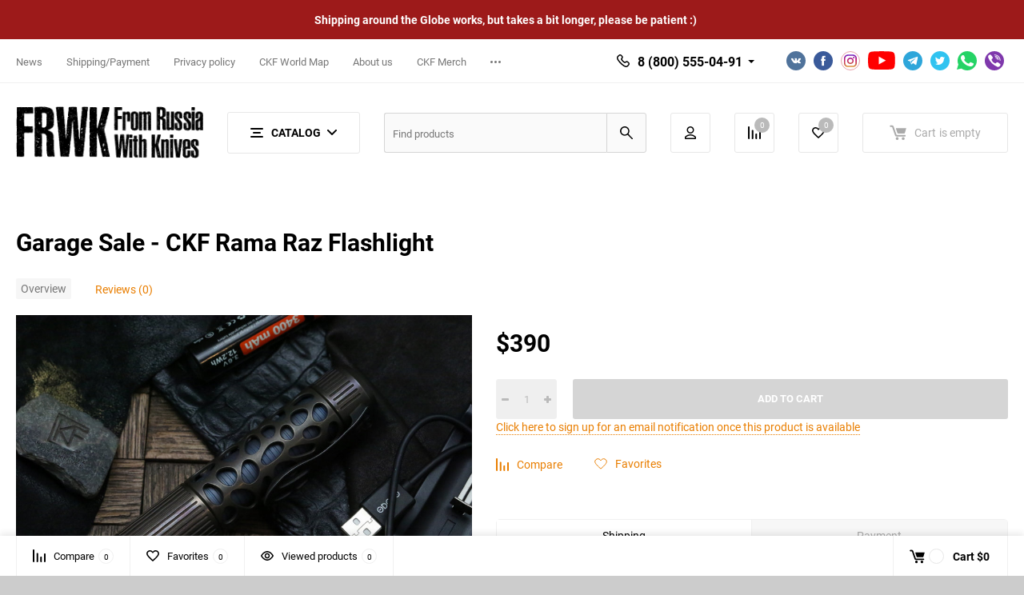

--- FILE ---
content_type: text/html; charset=utf-8
request_url: https://fromrussiawithknives.com/ckf-rama-flashlight--1/
body_size: 28562
content:
<!DOCTYPE html><html class="roboto" lang="en"><head><meta charset="utf-8"><title>Garage Sale - CKF Rama Raz Flashlight</title><meta content="designmyshop.ru" name="author"><meta name="keywords" content="Garage Sale - CKF Rama Raz Flashlight" /><meta name="description" content="" /><meta content="width=device-width, initial-scale=1" name="viewport"><meta content="ie=edge" http-equiv="x-ua-compatible"><meta name="yandex-verification" content="e87c9e182f2b6961" /><link rel="shortcut icon" href="/favicon.ico"/><link rel="alternate" type="application/rss+xml" title="CKF Knives - FRWK" href="https://fromrussiawithknives.com/blog/rss/"><link rel="stylesheet" media="screen" href="/wa-data/public/site/themes/balance/css/fonts.css?v1.2.5"><link rel="stylesheet" media="all" href="/wa-data/public/site/themes/balance/css/vendor.css?v1.2.5"><link rel="stylesheet" media="screen" href="/wa-content/font/ruble/arial/fontface.css?v3.8.4" /><link rel="stylesheet" media="all" href="/wa-data/public/site/themes/balance/css/main.css?v1.2.5"><!--[if lt IE 9]><script src="http://cdnjs.cloudflare.com/ajax/libs/html5shiv/3.7.2/html5shiv.min.js"></script><![endif]--><!--[if lt IE 10 ]><p class="chromeframe" style="background-color:yellow;">FRWK: best source of folding knives from Russia. CKF, Cheburkov, Birukov, Serafim Knives. Worldwide shipping.</p><![endif]--><!-- Custom Browsers Color Start --><!-- Chrome, Firefox OS and Opera --><meta name="theme-color" content="#fff"><!-- Windows Phone --><meta name="msapplication-navbutton-color" content="#fff"><!-- iOS Safari --><meta name="apple-mobile-web-app-status-bar-style" content="#fff"><!-- Custom Browsers Color End --><script src="/wa-content/js/jquery/jquery-1.11.1.min.js?v3.8.4"></script><link href="/wa-data/public/shop/themes/balance/css/shop.css?v1.2.5" rel="stylesheet"><!-- plugin hook: 'frontend_head' --><script src='/wa-apps/shop/plugins/arrived/js/main.js?v3.3.4'></script>
		<script> var arrived_ignore_stock_count = 0; </script>
		<link rel='stylesheet' href='/wa-apps/shop/plugins/arrived/css/main.css?v3.3.4' /><link rel='stylesheet' href='/wa-data/public/shop/plugins/itemsets/css/itemsetsFrontend.css'>
                <style type='text/css'>
                    i.itemsets-pl.loader { background: url(/wa-apps/shop/plugins/itemsets/img/loader.gif) no-repeat; width: 43px; height: 11px; display: inline-block; }
                </style>
                <script type='text/javascript' src='/wa-apps/shop/plugins/itemsets/js/itemsetsFrontend.js'></script>
                <script type='text/javascript' src='/wa-data/public/shop/plugins/itemsets/js/itemsetsFrontendLocale.js'></script>
                <script type='text/javascript'>
                    (function($) { 
                        $(function() {
                            $.itemsetsFrontend.init();
                        });
                    })(jQuery);
                </script><link rel="stylesheet" media="all" href="/wa-data/public/site/themes/balance/css/themecolors/color-20.css?v1.2.5"><meta property="og:type" content="website">
<meta property="og:title" content="Garage Sale - CKF Rama Raz Flashlight">
<meta property="og:image" content="https://fromrussiawithknives.com/wa-data/public/shop/products/68/13/1368/images/10604/10604.750x0.JPG">
<meta property="og:url" content="https://fromrussiawithknives.com/ckf-rama-flashlight--1/">
<meta property="product:price:amount" content="390">
<meta property="product:price:currency" content="USD">
<link rel="icon" href="/favicon.ico?v=1395858701" type="image/x-icon" /><meta name="author" content="michael" />
<meta name="reply-to" content="www.fromrussiawithknives.com" />
<meta name="revisit-after" content="5 days" />
<meta name="distribution" content="global" />
<meta name="robots" content="index,follow" />

<script src="https://cdn.gravitec.net/storage/dcfba50dfdafc4194eec1d6eda76458e/client.js" async></script>


    <!-- Yandex.Metrika counter -->
<script type="text/javascript" >
    (function (d, w, c) {
        (w[c] = w[c] || []).push(function() {
            try {
                w.yaCounter24442952 = new Ya.Metrika({
                    id:24442952,
                    clickmap:true,
                    trackLinks:true,
                    accurateTrackBounce:true
                });
            } catch(e) { }
        });

        var n = d.getElementsByTagName("script")[0],
            s = d.createElement("script"),
            f = function () { n.parentNode.insertBefore(s, n); };
        s.type = "text/javascript";
        s.async = true;
        s.src = "https://mc.yandex.ru/metrika/watch.js";

        if (w.opera == "[object Opera]") {
            d.addEventListener("DOMContentLoaded", f, false);
        } else { f(); }
    })(document, window, "yandex_metrika_callbacks");
</script>
<noscript><div><img src="https://mc.yandex.ru/watch/24442952" style="position:absolute; left:-9999px;" alt="" /></div></noscript>
<!-- /Yandex.Metrika counter -->

	<!-- Global site tag (gtag.js) - Google Analytics -->
<script async src="https://www.googletagmanager.com/gtag/js?id=UA-55128869-2"></script>
<script>
  window.dataLayer = window.dataLayer || [];
  function gtag(){dataLayer.push(arguments);}
  gtag('js', new Date());

  gtag('config', 'UA-55128869-2');
</script>

	

<script type='text/javascript'>
(function(){ var widget_id = 'yf3YkUPFZO';var d=document;var w=window;function l(){var s = document.createElement('script'); s.type = 'text/javascript'; s.async = true;s.src = '//code3.jivosite.com/script/widget/'+widget_id; var ss = document.getElementsByTagName('script')[0]; ss.parentNode.insertBefore(s, ss);}if(d.readyState=='complete'){l();}else{if(w.attachEvent){w.attachEvent('onload',l);}else{w.addEventListener('load',l,false);}}})();
</script>

<script async src="https://www.googletagmanager.com/gtag/js?id=UA-55128869-2"></script>
<script>
  window.dataLayer = window.dataLayer || [];
  function gtag(){dataLayer.push(arguments);}
  gtag('js', new Date());

  gtag('config', 'UA-55128869-2');
  
</script><link rel="stylesheet" media="all" href="/wa-data/public/site/themes/balance/css/user.css?v1.2.5"></head><body class="boxed" style="background:#cccccc url(/wa-data/public/site/themes/balance/img/boxed/bg-boxed.png?v1577436694) repeat" data-viewed="1368" data-theme-id="balance"><main id="my-page"><div class="top-message" style="background-color:#9d1a1a;color:#ffffff"><div class="top-message__inner">Shipping around the Globe works, but takes a bit longer, please be patient :)</div></div><div class="page-preloader"><div class="inner-loader"></div></div><div class="outer-wrapper item-page has-bottom-panel"><div class="boxed-ui-style"></div><header class="site-header site-header_mob site-header_1"><div class="site-header__menu-row"><a class="cat-menu-btn-mob" href="#"><span class="cat-menu-btn-mob__inner"><span class="icon"><svg class="icon" width="10" height="10"><use xlink:href="#icon-catalog-mob"></use></svg></span><span class="cat-menu-btn-mob__text">Catalog</span></span></a></div><div class="site-header__main"><div class="site-header__main-inner"><div class="site-header__hamb-logo"><a class="hamburger" href="#mmenu"><span class="hamburger__inner"></span></a><a class="site-header__logo" href="/"><img src="/wa-data/public/site/themes/balance/img/logo_mobile.png?v1577366471?v1.2.5" alt="CKF Knives - FRWK"></a></div><div class="site-header__tel"><div class="callback-wr"><div class="callback-info"><div class="callback-info__inner"><div class="callback-info__main-num callback-info__main-num_top"><svg class="icon" width="16" height="16"><use xlink:href="#icon-phone"></use></svg><div class="callback-info__main-num-text has-down-arrow">8 (800) 555-04-91</div><div class="callback-info__main-content"><div class="callback-info__main-content-top"><div class="callback-info__call-text">Phone in Russia</div></div><div class="callback-info__main-content-bottom"><div class="callback-info__daytime-title">Working hours:</div><div class="callback-info__daytime-text">We ship orders Mo-Fr. Site works 24/7</div></div></div></div></div></div></div></div><div class="site-header__actions"><div class="site-actions site-actions_mob"><div class="site-actions__btn site-actions__btn_search"><a class="action-btn inline-popup-search" href="#search-popup"><span class="action-btn__inner"><svg class="icon" width="22" height="22"><use xlink:href="#icon-search"></use></svg><span class="action-btn__text">Search</span></span></a><div class="b-popup b-popup_search mfp-hide mfp-with-anim" id="search-popup"><div class="b-popup__inner"><div class="site-search"><div class="site-search__title">Search</div><form class="search__form-autocomplete search__form-shop" action="/search/" data-images="1" data-limit="6"><div class="site-search__inner"><div class="site-search__input-wrapper"><input class="site-search__input site-search__input_merged" type="search" name="query" autocomplete="off" placeholder="Find products" value="" /><div class="site-search__loader"></div></div><button class="site-search__btn"><svg class="icon cent-icon" width="16" height="16"><use xlink:href="#icon-search"></use></svg><span class="site-search__btn-text">Search</span></button></div></form><div class="autocomplete-suggestions"><div class="autocomplete-suggestion autocomplete-suggestion-showall"><a class="btn btn_shiny btn_sec-9 view-all" href="/search/" data-href="/search/?*"><span>Show all results</span></a></div></div></div></div></div></div><div class="site-actions__btn site-actions__btn_user"><a class="action-btn" href="/login/"><span class="action-btn__inner"><svg class="icon" width="19" height="22"><use xlink:href="#icon-user"></use></svg><span class="action-btn__text">Personal area</span></span></a></div><div class="site-actions__btn site-actions__btn_comp"><a class="action-btn js-compare-link js-compare-status" href="javascript:void(0);"><span class="action-btn__inner"><svg class="icon" width="20" height="20"><use xlink:href="#icon-chart"></use></svg><span class="action-btn__text">Compare</span><span class="action-btn__qty js-compare-count">0</span></span></a></div><div class="site-actions__btn site-actions__btn_fav"><a class="action-btn js-wishlist-status" href="/search/?_balance_type=favorites"><span class="action-btn__inner"><svg class="icon" width="20" height="19"><use xlink:href="#icon-heart"></use></svg><span class="action-btn__text">Favorites</span><span class="action-btn__qty js-wishlist-count">0</span></span></a></div><div class="site-actions__btn site-actions__btn_cart"><a href="/cart/" class="action-btn js-minicart is-empty"><div class="action-btn__inner"><svg class="icon" width="24" height="20"><use xlink:href="#icon-cart"></use></svg><div class="action-btn__qty js-minicart-count">0</div></div></a></div></div></div></div></div><div class="mob-search"><form action="/search/" data-images="1" data-limit="6"><input type="search" name="query" autocomplete="off" placeholder="Find products" value=""><input type="submit"></form></div><nav class="mobile-nav" id="mmenu"><ul class="mobile-nav__list"><li class="mobile-nav__item mobile-nav__item_catalog mobile-nav__item_main"><span class="mobile-nav__btn"><svg class="icon" width="16" height="16"><use xlink:href="#icon-catalog-mob"></use></svg><span class="mobile-nav__text">Catalog</span></span><ul class="mobile-nav__list"><li class="mobile-nav__item"><a href="/category/ckf-elishewitz/" class="mobile-nav__btn"><span class="mobile-nav__text">CKF/Elishewitz</span></a></li><li class="mobile-nav__item"><span class="mobile-nav__btn"><span class="mobile-nav__text">CustomKnifeFactory</span></span><ul class="mobile-nav__list mobile-nav__list_next"><li class="mobile-nav__item"><a class="mobile-nav__btn" href="/category/customknifefactory/">View all products</a></li><li class="mobile-nav__item"><span class="mobile-nav__btn"><span class="mobile-nav__text">CKF/Jourget Philippe</span></span><ul class="mobile-nav__list mobile-nav__list_next"><li class="mobile-nav__item"><a class="mobile-nav__btn" href="/category/customknifefactory/jourget-philippe/">View all products</a></li><li class="mobile-nav__item"><a href="/category/customknifefactory/jourget-philippe/fif20-ti/" class="mobile-nav__btn"><span class="mobile-nav__text">Fif20-Ti pre-order</span></a></li><li class="mobile-nav__item"><a href="/category/customknifefactory/jourget-philippe/fif20-collab/" class="mobile-nav__btn"><span class="mobile-nav__text">Fif20 collab</span></a></li><li class="mobile-nav__item"><a href="/category/customknifefactory/jourget-philippe/fif23-collab/" class="mobile-nav__btn"><span class="mobile-nav__text">FIF23 collab</span></a></li></ul></li><li class="mobile-nav__item"><span class="mobile-nav__btn"><span class="mobile-nav__text">Vorobyov Alex</span></span><ul class="mobile-nav__list mobile-nav__list_next"><li class="mobile-nav__item"><a class="mobile-nav__btn" href="/category/customknifefactory/alexey-vorobyov/">View all products</a></li><li class="mobile-nav__item"><a href="/category/customknifefactory/alexey-vorobyov/sm-2020/" class="mobile-nav__btn"><span class="mobile-nav__text">SM-Special</span></a></li><li class="mobile-nav__item"><a href="/category/customknifefactory/alexey-vorobyov/kadat/" class="mobile-nav__btn"><span class="mobile-nav__text">Kadat</span></a></li><li class="mobile-nav__item"><a href="/category/customknifefactory/alexey-vorobyov/milk/" class="mobile-nav__btn"><span class="mobile-nav__text">MILK</span></a></li></ul></li><li class="mobile-nav__item"><a href="/category/customknifefactory/christensen-matthew/" class="mobile-nav__btn"><span class="mobile-nav__text">CKF/Christensen collab</span></a></li><li class="mobile-nav__item"><a href="/category/customknifefactory/ckfmarfione-collab/" class="mobile-nav__btn"><span class="mobile-nav__text">CKF/Marfione collab</span></a></li><li class="mobile-nav__item"><span class="mobile-nav__btn"><span class="mobile-nav__text">CKF/Rassenti collab</span></span><ul class="mobile-nav__list mobile-nav__list_next"><li class="mobile-nav__item"><a class="mobile-nav__btn" href="/category/customknifefactory/rassenti-peter/">View all products</a></li><li class="mobile-nav__item"><a href="/category/customknifefactory/rassenti-peter/ckf-rassenti-smaller-snafu/" class="mobile-nav__btn"><span class="mobile-nav__text">CKF / Rassenti S.N.A.F.U. 3.0</span></a></li><li class="mobile-nav__item"><a href="/category/customknifefactory/rassenti-peter/ckfrassenti-small-satori/" class="mobile-nav__btn"><span class="mobile-nav__text">CKF/Rassenti Satori 2.0</span></a></li><li class="mobile-nav__item"><a href="/category/customknifefactory/rassenti-peter/ckfrassenti-snafu-20/" class="mobile-nav__btn"><span class="mobile-nav__text">CKF/Rassenti SNAFU 2.0</span></a></li><li class="mobile-nav__item"><a href="/category/customknifefactory/rassenti-peter/ckfrassenti-satori/" class="mobile-nav__btn"><span class="mobile-nav__text">CKF/Rassenti Satori</span></a></li></ul></li><li class="mobile-nav__item"><span class="mobile-nav__btn"><span class="mobile-nav__text">Konygin Alexey</span></span><ul class="mobile-nav__list mobile-nav__list_next"><li class="mobile-nav__item"><a class="mobile-nav__btn" href="/category/customknifefactory/konygin-alexey/">View all products</a></li><li class="mobile-nav__item"><a href="/category/customknifefactory/konygin-alexey/t15/" class="mobile-nav__btn"><span class="mobile-nav__text">T15</span></a></li><li class="mobile-nav__item"><a href="/category/customknifefactory/konygin-alexey/ckfkonygin-tool-pen/" class="mobile-nav__btn"><span class="mobile-nav__text">CKF/Konygin Tool Pen</span></a></li><li class="mobile-nav__item"><a href="/category/customknifefactory/konygin-alexey/uksus/" class="mobile-nav__btn"><span class="mobile-nav__text">Uksus</span></a></li><li class="mobile-nav__item"><a href="/category/customknifefactory/konygin-alexey/rubenza/" class="mobile-nav__btn"><span class="mobile-nav__text">Rubenza</span></a></li><li class="mobile-nav__item"><a href="/category/customknifefactory/konygin-alexey/ok/" class="mobile-nav__btn"><span class="mobile-nav__text">OK</span></a></li><li class="mobile-nav__item"><a href="/category/customknifefactory/konygin-alexey/custom-knives/" class="mobile-nav__btn"><span class="mobile-nav__text">Custom Knives</span></a></li><li class="mobile-nav__item"><a href="/category/customknifefactory/konygin-alexey/vorona/" class="mobile-nav__btn"><span class="mobile-nav__text">Krokar (Vorona)</span></a></li><li class="mobile-nav__item"><a href="/category/customknifefactory/konygin-alexey/dcpt-1--shket-/" class="mobile-nav__btn"><span class="mobile-nav__text">Mini-DCPT</span></a></li><li class="mobile-nav__item"><a href="/category/customknifefactory/konygin-alexey/ratata/" class="mobile-nav__btn"><span class="mobile-nav__text">Ratata</span></a></li><li class="mobile-nav__item"><a href="/category/customknifefactory/konygin-alexey/dcpt-1/" class="mobile-nav__btn"><span class="mobile-nav__text">DCPT-1</span></a></li><li class="mobile-nav__item"><a href="/category/customknifefactory/konygin-alexey/dcpt-2/" class="mobile-nav__btn"><span class="mobile-nav__text">DCPT-2</span></a></li><li class="mobile-nav__item"><a href="/category/customknifefactory/konygin-alexey/dcpt-3/" class="mobile-nav__btn"><span class="mobile-nav__text">DCPT-3</span></a></li><li class="mobile-nav__item"><a href="/category/customknifefactory/konygin-alexey/dcpt-4/" class="mobile-nav__btn"><span class="mobile-nav__text">DCPT-4</span></a></li><li class="mobile-nav__item"><a href="/category/customknifefactory/konygin-alexey/dcpt-f/" class="mobile-nav__btn"><span class="mobile-nav__text">DCPT Tano (5)</span></a></li><li class="mobile-nav__item"><a href="/category/customknifefactory/konygin-alexey/trekoza/" class="mobile-nav__btn"><span class="mobile-nav__text">Trekoza</span></a></li><li class="mobile-nav__item"><a href="/category/customknifefactory/konygin-alexey/t14/" class="mobile-nav__btn"><span class="mobile-nav__text">T14</span></a></li><li class="mobile-nav__item"><a href="/category/customknifefactory/konygin-alexey/t90/" class="mobile-nav__btn"><span class="mobile-nav__text">T90</span></a></li><li class="mobile-nav__item"><a href="/category/customknifefactory/konygin-alexey/t92/" class="mobile-nav__btn"><span class="mobile-nav__text">T92</span></a></li><li class="mobile-nav__item"><a href="/category/customknifefactory/konygin-alexey/sablya/" class="mobile-nav__btn"><span class="mobile-nav__text">Sablya</span></a></li><li class="mobile-nav__item"><a href="/category/customknifefactory/konygin-alexey/asymmetric-fix/" class="mobile-nav__btn"><span class="mobile-nav__text">Asymmetric Fix</span></a></li><li class="mobile-nav__item"><a href="/category/customknifefactory/konygin-alexey/asymmetric-midi/" class="mobile-nav__btn"><span class="mobile-nav__text">Asymmetric Midi</span></a></li><li class="mobile-nav__item"><a href="/category/customknifefactory/konygin-alexey/asymmetric-maxi/" class="mobile-nav__btn"><span class="mobile-nav__text">Asymmetric Maxi</span></a></li><li class="mobile-nav__item"><a href="/category/customknifefactory/konygin-alexey/rabbit/" class="mobile-nav__btn"><span class="mobile-nav__text">Rabbit</span></a></li><li class="mobile-nav__item"><a href="/category/customknifefactory/konygin-alexey/tool-for-konygin-pivot/" class="mobile-nav__btn"><span class="mobile-nav__text">Tool for Konygin Pivot</span></a></li></ul></li><li class="mobile-nav__item"><span class="mobile-nav__btn"><span class="mobile-nav__text">Malyshev Anton</span></span><ul class="mobile-nav__list mobile-nav__list_next"><li class="mobile-nav__item"><a class="mobile-nav__btn" href="/category/customknifefactory/malyshev-anton/">View all products</a></li><li class="mobile-nav__item"><a href="/category/customknifefactory/malyshev-anton/ckf-domino/" class="mobile-nav__btn"><span class="mobile-nav__text">CKF Domino</span></a></li><li class="mobile-nav__item"><a href="/category/customknifefactory/malyshev-anton/kanza/" class="mobile-nav__btn"><span class="mobile-nav__text">Kanza</span></a></li><li class="mobile-nav__item"><a href="/category/customknifefactory/malyshev-anton/sukhoi-3/" class="mobile-nav__btn"><span class="mobile-nav__text">Sukhoi 3</span></a></li><li class="mobile-nav__item"><a href="/category/customknifefactory/malyshev-anton/ablya-knife-techno-sablya/" class="mobile-nav__btn"><span class="mobile-nav__text">Ablya knife (Techno Sablya)</span></a></li><li class="mobile-nav__item"><a href="/category/customknifefactory/malyshev-anton/puma-veksha-30/" class="mobile-nav__btn"><span class="mobile-nav__text">Puma (Veksha 3.0)</span></a></li><li class="mobile-nav__item"><a href="/category/customknifefactory/malyshev-anton/malyshev-custom-knives/" class="mobile-nav__btn"><span class="mobile-nav__text">Malyshev custom knives</span></a></li><li class="mobile-nav__item"><a href="/category/customknifefactory/malyshev-anton/makosha-veksha-20/" class="mobile-nav__btn"><span class="mobile-nav__text">Makosha (Veksha 2.0)</span></a></li><li class="mobile-nav__item"><a href="/category/customknifefactory/malyshev-anton/veksha/" class="mobile-nav__btn"><span class="mobile-nav__text">Veksha 1.0</span></a></li><li class="mobile-nav__item"><a href="/category/customknifefactory/malyshev-anton/aich-knife/" class="mobile-nav__btn"><span class="mobile-nav__text">Aich</span></a></li><li class="mobile-nav__item"><a href="/category/customknifefactory/malyshev-anton/ossom/" class="mobile-nav__btn"><span class="mobile-nav__text">Ossom</span></a></li><li class="mobile-nav__item"><a href="/category/customknifefactory/malyshev-anton/baugi/" class="mobile-nav__btn"><span class="mobile-nav__text">Baugi</span></a></li><li class="mobile-nav__item"><a href="/category/customknifefactory/malyshev-anton/sse/" class="mobile-nav__btn"><span class="mobile-nav__text">S.S.E.</span></a></li><li class="mobile-nav__item"><a href="/category/customknifefactory/malyshev-anton/peaceduke/" class="mobile-nav__btn"><span class="mobile-nav__text">PeaceDuke</span></a></li><li class="mobile-nav__item"><a href="/category/customknifefactory/malyshev-anton/tegral/" class="mobile-nav__btn"><span class="mobile-nav__text">Tegral</span></a></li><li class="mobile-nav__item"><a href="/category/customknifefactory/malyshev-anton/gratch/" class="mobile-nav__btn"><span class="mobile-nav__text">Gratch</span></a></li><li class="mobile-nav__item"><a href="/category/customknifefactory/malyshev-anton/sukhoi/" class="mobile-nav__btn"><span class="mobile-nav__text">Sukhoi</span></a></li><li class="mobile-nav__item"><a href="/category/customknifefactory/malyshev-anton/garza/" class="mobile-nav__btn"><span class="mobile-nav__text">Garza</span></a></li><li class="mobile-nav__item"><a href="/category/customknifefactory/malyshev-anton/elf/" class="mobile-nav__btn"><span class="mobile-nav__text">ELF</span></a></li><li class="mobile-nav__item"><a href="/category/customknifefactory/malyshev-anton/ckf-vargan-tactical/" class="mobile-nav__btn"><span class="mobile-nav__text">CKF Vargan Tactical</span></a></li><li class="mobile-nav__item"><a href="/category/customknifefactory/malyshev-anton/zakroot/" class="mobile-nav__btn"><span class="mobile-nav__text">Zakroot</span></a></li></ul></li><li class="mobile-nav__item"><span class="mobile-nav__btn"><span class="mobile-nav__text">CKF/Rotten Design</span></span><ul class="mobile-nav__list mobile-nav__list_next"><li class="mobile-nav__item"><a class="mobile-nav__btn" href="/category/customknifefactory/ckfrotten-design/">View all products</a></li><li class="mobile-nav__item"><a href="/category/customknifefactory/ckfrotten-design/ckfrotten-evolution/" class="mobile-nav__btn"><span class="mobile-nav__text">CKF/Rotten Evolution</span></a></li><li class="mobile-nav__item"><a href="/category/customknifefactory/ckfrotten-design/ckf-rotten-evolution-2-0/" class="mobile-nav__btn"><span class="mobile-nav__text">CKF/Rotten Evolution 2.0</span></a></li><li class="mobile-nav__item"><a href="/category/customknifefactory/ckfrotten-design/ckf-rotten-evo-3-0/" class="mobile-nav__btn"><span class="mobile-nav__text">CKF/Rotten Evo 3.0</span></a></li></ul></li><li class="mobile-nav__item"><a href="/category/customknifefactory/ckfterzuola-collab/" class="mobile-nav__btn"><span class="mobile-nav__text">CKF/Terzuola collab</span></a></li><li class="mobile-nav__item"><span class="mobile-nav__btn"><span class="mobile-nav__text">CKF/Tashi Bharucha</span></span><ul class="mobile-nav__list mobile-nav__list_next"><li class="mobile-nav__item"><a class="mobile-nav__btn" href="/category/customknifefactory/tashi-bharucha/">View all products</a></li><li class="mobile-nav__item"><a href="/category/customknifefactory/tashi-bharucha/justice-3-0-smaller-/" class="mobile-nav__btn"><span class="mobile-nav__text">Justice 3.0 (smaller)</span></a></li><li class="mobile-nav__item"><a href="/category/customknifefactory/tashi-bharucha/justice-20/" class="mobile-nav__btn"><span class="mobile-nav__text">Justice 2.0</span></a></li><li class="mobile-nav__item"><a href="/category/customknifefactory/tashi-bharucha/muscle/" class="mobile-nav__btn"><span class="mobile-nav__text">Muscle</span></a></li></ul></li><li class="mobile-nav__item"><span class="mobile-nav__btn"><span class="mobile-nav__text">CKF/GAVKO collab</span></span><ul class="mobile-nav__list mobile-nav__list_next"><li class="mobile-nav__item"><a class="mobile-nav__btn" href="/category/customknifefactory/michal-gavac/">View all products</a></li><li class="mobile-nav__item"><a href="/category/customknifefactory/michal-gavac/tiger-flipper/" class="mobile-nav__btn"><span class="mobile-nav__text">Tiger Flipper</span></a></li><li class="mobile-nav__item"><a href="/category/customknifefactory/michal-gavac/sf/" class="mobile-nav__btn"><span class="mobile-nav__text">SF</span></a></li></ul></li><li class="mobile-nav__item"><a href="/category/customknifefactory/ckfyeti-collab/" class="mobile-nav__btn"><span class="mobile-nav__text">CKF/Yeti collab</span></a></li><li class="mobile-nav__item"><a href="/category/customknifefactory/ckf-cpprhd-collab/" class="mobile-nav__btn"><span class="mobile-nav__text">CKF/Cpprhd collabs</span></a></li><li class="mobile-nav__item"><a href="/category/customknifefactory/jim-skelton/" class="mobile-nav__btn"><span class="mobile-nav__text">CKF/Jim Skelton</span></a></li><li class="mobile-nav__item"><a href="/category/customknifefactory/ckf-tuffknives/" class="mobile-nav__btn"><span class="mobile-nav__text">CKF/TUFFKNIVES collab</span></a></li><li class="mobile-nav__item"><a href="/category/customknifefactory/ckftrc-collab/" class="mobile-nav__btn"><span class="mobile-nav__text">CKF/TRC collab</span></a></li><li class="mobile-nav__item"><a href="/category/customknifefactory/ckfdavid-lespect/" class="mobile-nav__btn"><span class="mobile-nav__text">CKF/David Lespect</span></a></li><li class="mobile-nav__item"><a href="/category/customknifefactory/ckfpavel-poznyakov/" class="mobile-nav__btn"><span class="mobile-nav__text">CKF/Pavel Poznyakov</span></a></li><li class="mobile-nav__item"><a href="/category/customknifefactory/stas-bondarenko/" class="mobile-nav__btn"><span class="mobile-nav__text">Stas Bondarenko</span></a></li><li class="mobile-nav__item"><span class="mobile-nav__btn"><span class="mobile-nav__text">Muan Evgeny</span></span><ul class="mobile-nav__list mobile-nav__list_next"><li class="mobile-nav__item"><a class="mobile-nav__btn" href="/category/customknifefactory/muan-evgeny/">View all products</a></li><li class="mobile-nav__item"><a href="/category/customknifefactory/muan-evgeny/morrf-6/" class="mobile-nav__btn"><span class="mobile-nav__text">Morrf 6</span></a></li><li class="mobile-nav__item"><a href="/category/customknifefactory/muan-evgeny/morrf-5/" class="mobile-nav__btn"><span class="mobile-nav__text">Morrf 5</span></a></li><li class="mobile-nav__item"><a href="/category/customknifefactory/muan-evgeny/morrf/" class="mobile-nav__btn"><span class="mobile-nav__text">Morrf</span></a></li></ul></li><li class="mobile-nav__item"><span class="mobile-nav__btn"><span class="mobile-nav__text">CKF/SNECX collab</span></span><ul class="mobile-nav__list mobile-nav__list_next"><li class="mobile-nav__item"><a class="mobile-nav__btn" href="/category/customknifefactory/snecx-tan/">View all products</a></li><li class="mobile-nav__item"><a href="/category/customknifefactory/snecx-tan/ckfsnecx-2020-superlock-knife/" class="mobile-nav__btn"><span class="mobile-nav__text">CKF/SNECX 2021 Superlock knife</span></a></li><li class="mobile-nav__item"><a href="/category/customknifefactory/snecx-tan/ckfsnecx-terra-knife/" class="mobile-nav__btn"><span class="mobile-nav__text">CKF/SNECX Terra knife</span></a></li><li class="mobile-nav__item"><a href="/category/customknifefactory/snecx-tan/one-off-terra-knives/" class="mobile-nav__btn"><span class="mobile-nav__text">One-off Terra knives</span></a></li></ul></li><li class="mobile-nav__item"><a href="/category/customknifefactory/ckfrick-lala-collab/" class="mobile-nav__btn"><span class="mobile-nav__text">CKF/Rick Lala collab</span></a></li><li class="mobile-nav__item"><a href="/category/customknifefactory/ckfenrique-pena/" class="mobile-nav__btn"><span class="mobile-nav__text">CKF/Enrique Pena</span></a></li><li class="mobile-nav__item"><a href="/category/customknifefactory/grabarski-grzegorz-kombou/" class="mobile-nav__btn"><span class="mobile-nav__text">CKF/Kombou collab</span></a></li><li class="mobile-nav__item"><a href="/category/customknifefactory/hoback-jake/" class="mobile-nav__btn"><span class="mobile-nav__text">CKF/Hoback collab</span></a></li><li class="mobile-nav__item"><a href="/category/customknifefactory/aleksey-khomyakov/" class="mobile-nav__btn"><span class="mobile-nav__text">Aleksey Khomyakov</span></a></li><li class="mobile-nav__item"><a href="/category/customknifefactory/anastassiadi-evstafi/" class="mobile-nav__btn"><span class="mobile-nav__text">Anastassiadi Evstafi</span></a></li><li class="mobile-nav__item"><a href="/category/customknifefactory/ganelonlogrus-serge/" class="mobile-nav__btn"><span class="mobile-nav__text">Ganelonlogrus Serge</span></a></li><li class="mobile-nav__item"><a href="/category/customknifefactory/boersma-nalu/" class="mobile-nav__btn"><span class="mobile-nav__text">Boersma Nalu</span></a></li><li class="mobile-nav__item"><a href="/category/customknifefactory/ckfvitaland/" class="mobile-nav__btn"><span class="mobile-nav__text">CKF/Vitaland</span></a></li></ul></li><li class="mobile-nav__item"><span class="mobile-nav__btn"><span class="mobile-nav__text">Best Russian Knives</span></span><ul class="mobile-nav__list mobile-nav__list_next"><li class="mobile-nav__item"><a class="mobile-nav__btn" href="/category/other-knives/">View all products</a></li><li class="mobile-nav__item"><a href="/category/other-knives/biryukov-knives/" class="mobile-nav__btn"><span class="mobile-nav__text">Biryukov Knives</span></a></li><li class="mobile-nav__item"><a href="/category/other-knives/cheburkov-knives/" class="mobile-nav__btn"><span class="mobile-nav__text">Cheburkov knives</span></a></li><li class="mobile-nav__item"><a href="/category/other-knives/shokuroff-knives/" class="mobile-nav__btn"><span class="mobile-nav__text">Shokuroff​ knives</span></a></li><li class="mobile-nav__item"><a href="/category/other-knives/seraphim-knives/" class="mobile-nav__btn"><span class="mobile-nav__text">Seraphim Knives</span></a></li><li class="mobile-nav__item"><a href="/category/other-knives/asassin-knives/" class="mobile-nav__btn"><span class="mobile-nav__text">Asassin Knives</span></a></li><li class="mobile-nav__item"><span class="mobile-nav__btn"><span class="mobile-nav__text">Brutalica Knives</span></span><ul class="mobile-nav__list mobile-nav__list_next"><li class="mobile-nav__item"><a class="mobile-nav__btn" href="/category/other-knives/brutalica-knives/">View all products</a></li><li class="mobile-nav__item"><a href="/category/other-knives/brutalica-knives/nozh-ponomar-folder/" class="mobile-nav__btn"><span class="mobile-nav__text">Ponomar folder knife</span></a></li><li class="mobile-nav__item"><a href="/category/other-knives/brutalica-knives/nozh-badyuk-tanto/" class="mobile-nav__btn"><span class="mobile-nav__text">Baduyk Tanto knife</span></a></li><li class="mobile-nav__item"><a href="/category/other-knives/brutalica-knives/nozh-belka-belka-knife/" class="mobile-nav__btn"><span class="mobile-nav__text">Belka knife</span></a></li><li class="mobile-nav__item"><a href="/category/other-knives/brutalica-knives/nozh-tsarap-nozh-tsarap/" class="mobile-nav__btn"><span class="mobile-nav__text">Tsarap knife</span></a></li></ul></li><li class="mobile-nav__item"><a href="/category/other-knives/sander-russia/" class="mobile-nav__btn"><span class="mobile-nav__text">Sander (Russia)</span></a></li></ul></li><li class="mobile-nav__item"><a href="/category/upcoming-collabs---sign-in/" class="mobile-nav__btn"><span class="mobile-nav__text">UPCOMING COLLABS - sign in!</span></a></li><li class="mobile-nav__item"><span class="mobile-nav__btn"><span class="mobile-nav__text">Custom BEADS &amp; Molle clips</span></span><ul class="mobile-nav__list mobile-nav__list_next"><li class="mobile-nav__item"><a class="mobile-nav__btn" href="/category/lanyard-beads/">View all products</a></li><li class="mobile-nav__item"><a href="/category/lanyard-beads/ckf-custom-exclusive-beads/" class="mobile-nav__btn"><span class="mobile-nav__text">CKF Custom Exclusive Beads</span></a></li><li class="mobile-nav__item"><a href="/category/lanyard-beads/wlh-beads/" class="mobile-nav__btn"><span class="mobile-nav__text">WLH beads</span></a></li><li class="mobile-nav__item"><a href="/category/lanyard-beads/yam-beads/" class="mobile-nav__btn"><span class="mobile-nav__text">YaM beads</span></a></li><li class="mobile-nav__item"><a href="/category/lanyard-beads/ckf-molle-clips/" class="mobile-nav__btn"><span class="mobile-nav__text">CKF Molle Clips</span></a></li><li class="mobile-nav__item"><a href="/category/lanyard-beads/nare-beads/" class="mobile-nav__btn"><span class="mobile-nav__text">Nare Beads</span></a></li><li class="mobile-nav__item"><a href="/category/lanyard-beads/cpprhd/" class="mobile-nav__btn"><span class="mobile-nav__text">CPPRHD</span></a></li><li class="mobile-nav__item"><a href="/category/lanyard-beads/pmw-paracor-beads/" class="mobile-nav__btn"><span class="mobile-nav__text">PMW Paracord Beads</span></a></li><li class="mobile-nav__item"><a href="/category/lanyard-beads/aj-custom-beads/" class="mobile-nav__btn"><span class="mobile-nav__text">ABJ Custom Beads</span></a></li><li class="mobile-nav__item"><a href="/category/lanyard-beads/sb-beads/" class="mobile-nav__btn"><span class="mobile-nav__text">SB Beads</span></a></li><li class="mobile-nav__item"><a href="/category/lanyard-beads/ap-custom-beads/" class="mobile-nav__btn"><span class="mobile-nav__text">AP Custom Beads</span></a></li><li class="mobile-nav__item"><a href="/category/lanyard-beads/phase-objects/" class="mobile-nav__btn"><span class="mobile-nav__text">Phase Objects</span></a></li><li class="mobile-nav__item"><a href="/category/lanyard-beads/custom-g-beads/" class="mobile-nav__btn"><span class="mobile-nav__text">Custom G-beads</span></a></li><li class="mobile-nav__item"><a href="/category/lanyard-beads/ds-beads/" class="mobile-nav__btn"><span class="mobile-nav__text">DS Beads</span></a></li><li class="mobile-nav__item"><a href="/category/lanyard-beads/gdw-beads/" class="mobile-nav__btn"><span class="mobile-nav__text">GDW Beads</span></a></li><li class="mobile-nav__item"><a href="/category/lanyard-beads/brass-beads-ts/" class="mobile-nav__btn"><span class="mobile-nav__text">Brass Beads (TS)</span></a></li><li class="mobile-nav__item"><a href="/category/lanyard-beads/slav-beads/" class="mobile-nav__btn"><span class="mobile-nav__text">SLAV Beads</span></a></li><li class="mobile-nav__item"><a href="/category/lanyard-beads/15-beads/" class="mobile-nav__btn"><span class="mobile-nav__text">$15 Beads</span></a></li></ul></li><li class="mobile-nav__item"><a href="/category/ckf-tool-pen/" class="mobile-nav__btn"><span class="mobile-nav__text">CKF Tool Pen</span></a></li><li class="mobile-nav__item"><a href="/category/custom-edc-hanks/" class="mobile-nav__btn"><span class="mobile-nav__text">CKF EDC Hanks</span></a></li><li class="mobile-nav__item"><a href="/category/ckf-knife-bags/" class="mobile-nav__btn"><span class="mobile-nav__text">CKF Knife Bags</span></a></li><li class="mobile-nav__item"><a href="/category/rama-flashlight/" class="mobile-nav__btn"><span class="mobile-nav__text">CKF Rama Flashlight</span></a></li><li class="mobile-nav__item"><span class="mobile-nav__btn"><span class="mobile-nav__text">MKAD Knives by CKF</span></span><ul class="mobile-nav__list mobile-nav__list_next"><li class="mobile-nav__item"><a class="mobile-nav__btn" href="/category/mkad-knives/">View all products</a></li><li class="mobile-nav__item"><a href="/category/mkad-knives/farko/" class="mobile-nav__btn"><span class="mobile-nav__text">Farko</span></a></li><li class="mobile-nav__item"><a href="/category/mkad-knives/ganelon/" class="mobile-nav__btn"><span class="mobile-nav__text">Loro</span></a></li><li class="mobile-nav__item"><a href="/category/mkad-knives/meta/" class="mobile-nav__btn"><span class="mobile-nav__text">Meta</span></a></li><li class="mobile-nav__item"><a href="/category/mkad-knives/empat/" class="mobile-nav__btn"><span class="mobile-nav__text">Empat</span></a></li><li class="mobile-nav__item"><a href="/category/mkad-knives/marun/" class="mobile-nav__btn"><span class="mobile-nav__text">Marun</span></a></li></ul></li><li class="mobile-nav__item"><span class="mobile-nav__btn"><span class="mobile-nav__text">Zladinox+ZlaTi (titanium damascus)</span></span><ul class="mobile-nav__list mobile-nav__list_next"><li class="mobile-nav__item"><a class="mobile-nav__btn" href="/category/zlati-timascus-mokume-titanium-damascus/">View all products</a></li><li class="mobile-nav__item"><a href="/category/zlati-timascus-mokume-titanium-damascus/zlati-zladinox/" class="mobile-nav__btn"><span class="mobile-nav__text">ZlaTi (Zladinox)</span></a></li></ul></li><li class="mobile-nav__item"><span class="mobile-nav__btn"><span class="mobile-nav__text">Pepyakka spinner</span></span><ul class="mobile-nav__list mobile-nav__list_next"><li class="mobile-nav__item"><a class="mobile-nav__btn" href="/category/pepyakka-spinner/">View all products</a></li><li class="mobile-nav__item"><a href="/category/pepyakka-spinner/pepyakka-3k/" class="mobile-nav__btn"><span class="mobile-nav__text">Pepyakka 3K</span></a></li><li class="mobile-nav__item"><a href="/category/pepyakka-spinner/pepyakka-stand/" class="mobile-nav__btn"><span class="mobile-nav__text">Pepyakka stand</span></a></li><li class="mobile-nav__item"><a href="/category/pepyakka-spinner/pepyakka-10/" class="mobile-nav__btn"><span class="mobile-nav__text">Pepyakka 1.0</span></a></li><li class="mobile-nav__item"><a href="/category/pepyakka-spinner/pepyakka-20/" class="mobile-nav__btn"><span class="mobile-nav__text">Pepyakka 2.0</span></a></li><li class="mobile-nav__item"><a href="/category/pepyakka-spinner/pepyakka-30/" class="mobile-nav__btn"><span class="mobile-nav__text">Pepyakka 3.0</span></a></li><li class="mobile-nav__item"><a href="/category/pepyakka-spinner/pepyakka-40/" class="mobile-nav__btn"><span class="mobile-nav__text">Pepyakka 4.0</span></a></li><li class="mobile-nav__item"><a href="/category/pepyakka-spinner/pepyakka-nvk/" class="mobile-nav__btn"><span class="mobile-nav__text">Pepyakka NVK</span></a></li><li class="mobile-nav__item"><a href="/category/pepyakka-spinner/pepyakka-s/" class="mobile-nav__btn"><span class="mobile-nav__text">Pepyakka S</span></a></li><li class="mobile-nav__item"><a href="/category/pepyakka-spinner/pepyakka-z/" class="mobile-nav__btn"><span class="mobile-nav__text">Pepyakka Z</span></a></li><li class="mobile-nav__item"><a href="/category/pepyakka-spinner/pepyakka-sl/" class="mobile-nav__btn"><span class="mobile-nav__text">Pepyakka SL</span></a></li></ul></li><li class="mobile-nav__item"><span class="mobile-nav__btn"><span class="mobile-nav__text">Knife Accessories</span></span><ul class="mobile-nav__list mobile-nav__list_next"><li class="mobile-nav__item"><a class="mobile-nav__btn" href="/category/knife-accessories/">View all products</a></li><li class="mobile-nav__item"><a href="/category/knife-accessories/custom-cases/" class="mobile-nav__btn"><span class="mobile-nav__text">Custom cases</span></a></li><li class="mobile-nav__item"><a href="/category/knife-accessories/custom-pen-545/" class="mobile-nav__btn"><span class="mobile-nav__text">Custom Pen 5.45</span></a></li><li class="mobile-nav__item"><a href="/category/knife-accessories/molle-clip/" class="mobile-nav__btn"><span class="mobile-nav__text">Molle clip</span></a></li><li class="mobile-nav__item"><span class="mobile-nav__btn"><span class="mobile-nav__text">Custom Scales</span></span><ul class="mobile-nav__list mobile-nav__list_next"><li class="mobile-nav__item"><a class="mobile-nav__btn" href="/category/knife-accessories/custom-scales/">View all products</a></li><li class="mobile-nav__item"><a href="/category/knife-accessories/custom-scales/vekshamakosha-custom-scales/" class="mobile-nav__btn"><span class="mobile-nav__text">Veksha/Makosha Custom Scales</span></a></li></ul></li><li class="mobile-nav__item"><a href="/category/knife-accessories/emerson-knives-thumb-disks/" class="mobile-nav__btn"><span class="mobile-nav__text">Emerson Knives Thumb Disks</span></a></li><li class="mobile-nav__item"><a href="/category/knife-accessories/beads/" class="mobile-nav__btn"><span class="mobile-nav__text">Beads</span></a></li><li class="mobile-nav__item"><a href="/category/knife-accessories/ckf-otvert-hex-bit-driver/" class="mobile-nav__btn"><span class="mobile-nav__text">CKF Otvert Hex Bit Driver</span></a></li></ul></li><li class="mobile-nav__item"><span class="mobile-nav__btn"><span class="mobile-nav__text">CKF knives T-shirts</span></span><ul class="mobile-nav__list mobile-nav__list_next"><li class="mobile-nav__item"><a class="mobile-nav__btn" href="/category/ckf-knives-t-shirts/">View all products</a></li><li class="mobile-nav__item"><a href="/category/ckf-knives-t-shirts/ckf-sne-t-shirt/" class="mobile-nav__btn"><span class="mobile-nav__text">CKF Sne T-shirt</span></a></li><li class="mobile-nav__item"><a href="/category/ckf-knives-t-shirts/ckf-tohu-t-shirt/" class="mobile-nav__btn"><span class="mobile-nav__text">CKF Tohu T-shirt</span></a></li><li class="mobile-nav__item"><a href="/category/ckf-knives-t-shirts/ckf-mua-t-shirt/" class="mobile-nav__btn"><span class="mobile-nav__text">CKF Mua T-shirt</span></a></li><li class="mobile-nav__item"><a href="/category/ckf-knives-t-shirts/ckf-rata-t-shirt/" class="mobile-nav__btn"><span class="mobile-nav__text">CKF Rata T-shirt</span></a></li></ul></li><li class="mobile-nav__item"><span class="mobile-nav__btn"><span class="mobile-nav__text">Custom Leatherworks</span></span><ul class="mobile-nav__list mobile-nav__list_next"><li class="mobile-nav__item"><a class="mobile-nav__btn" href="/category/custom-leatherworks/">View all products</a></li><li class="mobile-nav__item"><a href="/category/custom-leatherworks/ckf-leather-knife-cases/" class="mobile-nav__btn"><span class="mobile-nav__text">CKF leather knife cases</span></a></li><li class="mobile-nav__item"><a href="/category/custom-leatherworks/shokuroff-custom-leatherworks/" class="mobile-nav__btn"><span class="mobile-nav__text">Shokuroff custom leatherworks</span></a></li><li class="mobile-nav__item"><a href="/category/custom-leatherworks/custom-leather-edc-trays/" class="mobile-nav__btn"><span class="mobile-nav__text">Custom leather EDC trays</span></a></li><li class="mobile-nav__item"><a href="/category/custom-leatherworks/custom-leather-wallets/" class="mobile-nav__btn"><span class="mobile-nav__text">Custom Leather Wallets</span></a></li></ul></li><li class="mobile-nav__item"><a href="/category/ckf-branded-merchandise/" class="mobile-nav__btn"><span class="mobile-nav__text">CKF branded merchandise</span></a></li><li class="mobile-nav__item"><a href="/category/edc-bottle-openers/" class="mobile-nav__btn"><span class="mobile-nav__text">Bottle Openers</span></a></li></ul></li><li class="mobile-nav__item mobile-nav__item_main mobile-nav__item_search"><div class="mobile-nav-search"><form action="/search/" data-images="1" data-limit="6"><input type="search" name="query" autocomplete="off" placeholder="Find products" value=""><button type="submit"><svg class="icon" width="15" height="15"><use xlink:href="#icon-search"></use></svg></button></form></div></li><li class="mobile-nav__item mobile-nav__item_main mobile-nav__item_callback"><span class="mobile-nav__btn"><svg class="icon" width="16" height="16"><use xlink:href="#icon-phone"></use></svg><span class="mobile-nav__text">8 (800) 555-04-91</span></span><ul class="mobile-nav__list"><li class="mobile-nav__item"><span class="b-contact"><span class="b-contact__top"><span class="b-contact__top-item"><span class="b-contact__tel"><svg class="icon" width="16" height="16"><use xlink:href="#icon-phone"></use></svg><a class="b-contact__tel-text" href="tel:88005550491">8 (800) 555-04-91</a></span><span class="b-contact__callinfo">Phone in Russia</span></span></span><span class="b-contact__bottom"><span class="b-contact__worktime">Working hours</span><span class="b-contact__workinfo">We ship orders Mo-Fr. Site works 24/7</span></span></span></li></ul></li><li class="mobile-nav__item mobile-nav__item_main profile"><span class="mobile-nav__btn"><svg class="icon" width="17" height="16"><use xlink:href="#icon-user"></use></svg><span class="mobile-nav__text">Personal area</span></span><ul class="mobile-nav__list"><li class="mobile-nav__item"><a class="mobile-nav__btn" href="/login/">Log in</a></li><li class="mobile-nav__item"><a class="mobile-nav__btn" href="/signup/">Sign up</a></li></ul></li><li class="mobile-nav__item mobile-nav__item_main"><a class="mobile-nav__btn" href="/search/?_balance_type=favorites"><svg class="icon" width="17" height="15"><use xlink:href="#icon-heart"></use></svg><span class="mobile-nav__text">Favorites</span><span class="mobile-nav__qty-count js-wishlist-count js-wishlist-status">0</span></a></li><li class="mobile-nav__item mobile-nav__item_main"><a class="mobile-nav__btn js-compare-link" href="javascript:void(0);"><svg class="icon" width="16" height="16"><use xlink:href="#icon-chart"></use></svg><span class="mobile-nav__text">Compare</span><span class="mobile-nav__qty-count js-compare-count js-compare-status">0</span></a></li><li class="mobile-nav__item mobile-nav__item_main"><a class="mobile-nav__btn" href="/search/?_balance_type=viewed"><svg class="icon" width="16" height="16"><use xlink:href="#icon-eye"></use></svg><span class="mobile-nav__text">Viewed products</span><span class="mobile-nav__qty-count js-viewed-count js-viewed-status">0</span></a></li><li class="mobile-nav__item mobile-nav__item_info"><a class="mobile-nav__btn" href="/blog/">News</a></li><li class="mobile-nav__item mobile-nav__item_info"><a class="mobile-nav__btn" href="/shipping-and-payment/">Shipping/Payment</a></li><li class="mobile-nav__item mobile-nav__item_info"><a class="mobile-nav__btn" href="/website-personal-information-privacy-policy/">Privacy policy</a></li><li class="mobile-nav__item mobile-nav__item_info"><a class="mobile-nav__btn" href="https://goo.gl/F0EFBb">CKF World Map</a></li><li class="mobile-nav__item mobile-nav__item_info"><a class="mobile-nav__btn" href="https://fromrussiawithknives.com/about-us/">About us</a></li><li class="mobile-nav__item mobile-nav__item_info"><a class="mobile-nav__btn" href="https://fromrussiawithknives.com/ckf-merch/">CKF Merch</a></li><li class="mobile-nav__item mobile-nav__item_info"><a class="mobile-nav__btn" href="https://fromrussiawithknives.com/lottery/">Discount lottery</a></li></ul></nav></header><header class="site-header site-header_desk site-header_1"><div class="site-header__top"><div class="site-header__top-inner"><div class="site-header__top-menu"><div class="top-menu top-menu_js"><ul class="top-menu__list"><li class="top-menu__item"><a class="top-menu__link" href="/blog/">News</a></li><li class="top-menu__item"><a class="top-menu__link" href="/shipping-and-payment/">Shipping/Payment</a></li><li class="top-menu__item"><a class="top-menu__link" href="/website-personal-information-privacy-policy/">Privacy policy</a></li><li class="top-menu__item"><a class="top-menu__link" href="https://goo.gl/F0EFBb">CKF World Map</a></li><li class="top-menu__item"><a class="top-menu__link" href="https://fromrussiawithknives.com/about-us/">About us</a></li><li class="top-menu__item"><a class="top-menu__link" href="https://fromrussiawithknives.com/ckf-merch/">CKF Merch</a></li><li class="top-menu__item"><a class="top-menu__link" href="https://fromrussiawithknives.com/lottery/">Discount lottery</a></li></ul><div class="top-menu__btn-toggler more-btn"><svg class="icon" width="13" height="3"><use xlink:href="#dots-more"></use></svg><div class="top-menu__sec-menu univ-dropd univ-dropd_list"><ul class="top-menu__sec-menu-list"></ul></div></div></div></div><div class="site-header__contacts"><div class="site-header__callback"><div class="callback-wr"><div class="callback-info"><div class="callback-info__inner"><div class="callback-info__main-num callback-info__main-num_top"><svg class="icon" width="16" height="16"><use xlink:href="#icon-phone"></use></svg><a href="tel:88005550491" class="callback-info__main-num-text has-down-arrow">8 (800) 555-04-91</a><div class="callback-info__main-content"><div class="callback-info__main-content-top"><div class="callback-info__call-text">Phone in Russia</div></div><div class="callback-info__main-content-bottom"><div class="callback-info__daytime-title">Working hours:</div><div class="callback-info__daytime-text">We ship orders Mo-Fr. Site works 24/7</div></div></div></div></div></div></div></div><div class="site-header__social"><div class="soc-list"><div class="soc-list__inner"><div class="soc-list__i"><a class="soc-btn soc-btn_vk" href="https://vk.com/customknifefactory" target="_blank"><svg class="icon cent-icon" width="13" height="7"><use xlink:href="#icon-vk"></use></svg></a></div><div class="soc-list__i"><a class="soc-btn soc-btn_fb" href="https://www.facebook.com/groups/customknifefactory/" target="_blank"><svg class="icon cent-icon" width="6" height="13"><use xlink:href="#icon-fb"></use></svg></a></div><div class="soc-list__i"><a class="soc-btn soc-btn_ins" href="https://www.instagram.com/customknifefactory/" target="_blank"><img class="cent-icon" src="/wa-data/public/site/themes/balance/img/icon-instagram-color.svg" alt="" width="16" height="17"><svg class="icon cent-icon" width="13" height="13"><use xlink:href="#icon-instagram-monochrome"></use></svg></a></div><div class="soc-list__i"><a class="soc-btn soc-btn_ytb" href="youtube.com/channel/UCEOnRUSFvp912uqXqGiJQXQ/" target="_blank"><svg class="icon cent-icon" width="34" height="24"><use xlink:href="#icon-yt-monochrome"></use></svg></a></div><div class="soc-list__i"><a class="soc-btn soc-btn_tlg" href="https://t.me/customknifefactory" target="_blank"><svg class="icon cent-icon" width="13" height="12"><use xlink:href="#icon-telegram"></use></svg></a></div><div class="soc-list__i"><a class="soc-btn soc-btn_tw" href="#" target="_blank"><svg class="icon cent-icon" width="14" height="10"><use xlink:href="#icon-tw"></use></svg></a></div><div class="soc-list__i"><a class="soc-btn soc-btn_whatsapp" href="#"><svg class="icon cent-icon" width="16" height="14"><use xlink:href="#icon-whatsapp-tel-no-circle"></use></svg></a></div><div class="soc-list__i"><a class="soc-btn soc-btn_viber" href="#"><svg class="icon cent-icon" width="16" height="16"><use xlink:href="#icon-viber-tel"></use></svg></a></div></div></div></div></div></div></div><div class="site-header__mid site-header__mid_btn-mega site-header__mid_btn-in-mid"><div class="site-header__mid-inner"><div class="site-header__mid-main"><div class="site-header__mid-logo"><a class="logo" href="/"><img src="/wa-data/public/site/themes/balance/img/logo.png?v1577366471?v1.2.5" alt="CKF Knives - FRWK"></a></div><div class="site-header__cat-btn"><a class="cat-menu-btn-desk cat-menu-btn-desk_bd" href="#"><span class="cat-menu-btn-desk__inner"><span class="cat-btn-text"><span class="icon-hamb"><span></span><span></span><span></span></span><span class="cat-btn-text__text">Catalog</span><svg class="icon icon-arrow" width="12" height="7"><use xlink:href="#arrow-down-big"></use></svg></span></span></a><div class="site-header__nav site-header__nav_btn-mega"><div class="book-m book-m_flex"><div class="vert-m vert-m_g book-m__side-menu"><ul class="vert-m__list"><li class="vert-m__item"><a class="vert-m__link" href="/category/ckf-elishewitz/"><span class="vert-m__text"><span class="vert-m__text-node">CKF/Elishewitz</span></span></a></li><li class="vert-m__item vert-m__item_has-submenu"><div class="vert-m__submenu-book"><div class="vert-m__submenu-title">CustomKnifeFactory</div><div class="mega-m"><ul class="mega-m__inner nulled-font"><li class="mega-m__item mega-m__item_book vert-m__item_has-submenu"><div class="menu-categ"><div class="menu-categ__header"><a class="menu-categ__title" href="/category/customknifefactory/jourget-philippe/"><div class="menu-categ__title-text">CKF/Jourget Philippe</div></a></div><ul class="menu-categ__list"><li class="menu-categ__item"><a class="menu-categ__link" href="/category/customknifefactory/jourget-philippe/fif20-ti/"><span class="menu-categ__link-txt">Fif20-Ti pre-order</span></a></li><li class="menu-categ__item"><a class="menu-categ__link" href="/category/customknifefactory/jourget-philippe/fif20-collab/"><span class="menu-categ__link-txt">Fif20 collab</span></a></li><li class="menu-categ__item"><a class="menu-categ__link" href="/category/customknifefactory/jourget-philippe/fif23-collab/"><span class="menu-categ__link-txt">FIF23 collab</span></a></li></ul></div></li><li class="mega-m__item mega-m__item_book vert-m__item_has-submenu"><div class="menu-categ"><div class="menu-categ__header"><a class="menu-categ__title" href="/category/customknifefactory/alexey-vorobyov/"><div class="menu-categ__title-text">Vorobyov Alex</div></a></div><ul class="menu-categ__list"><li class="menu-categ__item"><a class="menu-categ__link" href="/category/customknifefactory/alexey-vorobyov/sm-2020/"><span class="menu-categ__link-txt">SM-Special</span></a></li><li class="menu-categ__item"><a class="menu-categ__link" href="/category/customknifefactory/alexey-vorobyov/kadat/"><span class="menu-categ__link-txt">Kadat</span></a></li><li class="menu-categ__item"><a class="menu-categ__link" href="/category/customknifefactory/alexey-vorobyov/milk/"><span class="menu-categ__link-txt">MILK</span></a></li></ul></div></li><li class="mega-m__item mega-m__item_book"><div class="menu-categ"><div class="menu-categ__header"><a class="menu-categ__title" href="/category/customknifefactory/christensen-matthew/"><div class="menu-categ__title-text">CKF/Christensen collab</div></a></div></div></li><li class="mega-m__item mega-m__item_book"><div class="menu-categ"><div class="menu-categ__header"><a class="menu-categ__title" href="/category/customknifefactory/ckfmarfione-collab/"><div class="menu-categ__title-text">CKF/Marfione collab</div></a></div></div></li><li class="mega-m__item mega-m__item_book vert-m__item_has-submenu"><div class="menu-categ"><div class="menu-categ__header"><a class="menu-categ__title" href="/category/customknifefactory/rassenti-peter/"><div class="menu-categ__title-text">CKF/Rassenti collab</div></a></div><ul class="menu-categ__list"><li class="menu-categ__item"><a class="menu-categ__link" href="/category/customknifefactory/rassenti-peter/ckf-rassenti-smaller-snafu/"><span class="menu-categ__link-txt">CKF / Rassenti S.N.A.F.U. 3.0</span></a></li><li class="menu-categ__item"><a class="menu-categ__link" href="/category/customknifefactory/rassenti-peter/ckfrassenti-small-satori/"><span class="menu-categ__link-txt">CKF/Rassenti Satori 2.0</span></a></li><li class="menu-categ__item"><a class="menu-categ__link" href="/category/customknifefactory/rassenti-peter/ckfrassenti-snafu-20/"><span class="menu-categ__link-txt">CKF/Rassenti SNAFU 2.0</span></a></li><li class="menu-categ__item"><a class="menu-categ__link" href="/category/customknifefactory/rassenti-peter/ckfrassenti-satori/"><span class="menu-categ__link-txt">CKF/Rassenti Satori</span></a></li></ul></div></li><li class="mega-m__item mega-m__item_book vert-m__item_has-submenu"><div class="menu-categ"><div class="menu-categ__header"><a class="menu-categ__title" href="/category/customknifefactory/konygin-alexey/"><div class="menu-categ__title-text">Konygin Alexey</div></a></div><ul class="menu-categ__list"><li class="menu-categ__item"><a class="menu-categ__link" href="/category/customknifefactory/konygin-alexey/t15/"><span class="menu-categ__link-txt">T15</span></a></li><li class="menu-categ__item"><a class="menu-categ__link" href="/category/customknifefactory/konygin-alexey/ckfkonygin-tool-pen/"><span class="menu-categ__link-txt">CKF/Konygin Tool Pen</span></a></li><li class="menu-categ__item"><a class="menu-categ__link" href="/category/customknifefactory/konygin-alexey/uksus/"><span class="menu-categ__link-txt">Uksus</span></a></li><li class="menu-categ__item"><a class="menu-categ__link" href="/category/customknifefactory/konygin-alexey/rubenza/"><span class="menu-categ__link-txt">Rubenza</span></a></li><li class="menu-categ__item"><a class="menu-categ__link" href="/category/customknifefactory/konygin-alexey/ok/"><span class="menu-categ__link-txt">OK</span></a></li><li class="menu-categ__item"><a class="menu-categ__link" href="/category/customknifefactory/konygin-alexey/custom-knives/"><span class="menu-categ__link-txt">Custom Knives</span></a></li><li class="menu-categ__item"><a class="menu-categ__link" href="/category/customknifefactory/konygin-alexey/vorona/"><span class="menu-categ__link-txt">Krokar (Vorona)</span></a></li><li class="menu-categ__item"><a class="menu-categ__link" href="/category/customknifefactory/konygin-alexey/dcpt-1--shket-/"><span class="menu-categ__link-txt">Mini-DCPT</span></a></li><li class="menu-categ__item"><a class="menu-categ__link" href="/category/customknifefactory/konygin-alexey/ratata/"><span class="menu-categ__link-txt">Ratata</span></a></li><li class="menu-categ__item"><a class="menu-categ__link" href="/category/customknifefactory/konygin-alexey/dcpt-1/"><span class="menu-categ__link-txt">DCPT-1</span></a></li><li class="menu-categ__item"><a class="menu-categ__link" href="/category/customknifefactory/konygin-alexey/dcpt-2/"><span class="menu-categ__link-txt">DCPT-2</span></a></li><li class="menu-categ__item"><a class="menu-categ__link" href="/category/customknifefactory/konygin-alexey/dcpt-3/"><span class="menu-categ__link-txt">DCPT-3</span></a></li><li class="menu-categ__item"><a class="menu-categ__link" href="/category/customknifefactory/konygin-alexey/dcpt-4/"><span class="menu-categ__link-txt">DCPT-4</span></a></li><li class="menu-categ__item"><a class="menu-categ__link" href="/category/customknifefactory/konygin-alexey/dcpt-f/"><span class="menu-categ__link-txt">DCPT Tano (5)</span></a></li><li class="menu-categ__item"><a class="menu-categ__link" href="/category/customknifefactory/konygin-alexey/trekoza/"><span class="menu-categ__link-txt">Trekoza</span></a></li><li class="menu-categ__item"><a class="menu-categ__link" href="/category/customknifefactory/konygin-alexey/t14/"><span class="menu-categ__link-txt">T14</span></a></li><li class="menu-categ__item"><a class="menu-categ__link" href="/category/customknifefactory/konygin-alexey/t90/"><span class="menu-categ__link-txt">T90</span></a></li><li class="menu-categ__item"><a class="menu-categ__link" href="/category/customknifefactory/konygin-alexey/t92/"><span class="menu-categ__link-txt">T92</span></a></li><li class="menu-categ__item"><a class="menu-categ__link" href="/category/customknifefactory/konygin-alexey/sablya/"><span class="menu-categ__link-txt">Sablya</span></a></li><li class="menu-categ__item"><a class="menu-categ__link" href="/category/customknifefactory/konygin-alexey/asymmetric-fix/"><span class="menu-categ__link-txt">Asymmetric Fix</span></a></li><li class="menu-categ__item"><a class="menu-categ__link" href="/category/customknifefactory/konygin-alexey/asymmetric-midi/"><span class="menu-categ__link-txt">Asymmetric Midi</span></a></li><li class="menu-categ__item"><a class="menu-categ__link" href="/category/customknifefactory/konygin-alexey/asymmetric-maxi/"><span class="menu-categ__link-txt">Asymmetric Maxi</span></a></li><li class="menu-categ__item"><a class="menu-categ__link" href="/category/customknifefactory/konygin-alexey/rabbit/"><span class="menu-categ__link-txt">Rabbit</span></a></li><li class="menu-categ__item"><a class="menu-categ__link" href="/category/customknifefactory/konygin-alexey/tool-for-konygin-pivot/"><span class="menu-categ__link-txt">Tool for Konygin Pivot</span></a></li></ul></div></li><li class="mega-m__item mega-m__item_book vert-m__item_has-submenu"><div class="menu-categ"><div class="menu-categ__header"><a class="menu-categ__title" href="/category/customknifefactory/malyshev-anton/"><div class="menu-categ__title-text">Malyshev Anton</div></a></div><ul class="menu-categ__list"><li class="menu-categ__item"><a class="menu-categ__link" href="/category/customknifefactory/malyshev-anton/ckf-domino/"><span class="menu-categ__link-txt">CKF Domino</span></a></li><li class="menu-categ__item"><a class="menu-categ__link" href="/category/customknifefactory/malyshev-anton/kanza/"><span class="menu-categ__link-txt">Kanza</span></a></li><li class="menu-categ__item"><a class="menu-categ__link" href="/category/customknifefactory/malyshev-anton/sukhoi-3/"><span class="menu-categ__link-txt">Sukhoi 3</span></a></li><li class="menu-categ__item"><a class="menu-categ__link" href="/category/customknifefactory/malyshev-anton/ablya-knife-techno-sablya/"><span class="menu-categ__link-txt">Ablya knife (Techno Sablya)</span></a></li><li class="menu-categ__item"><a class="menu-categ__link" href="/category/customknifefactory/malyshev-anton/puma-veksha-30/"><span class="menu-categ__link-txt">Puma (Veksha 3.0)</span></a></li><li class="menu-categ__item"><a class="menu-categ__link" href="/category/customknifefactory/malyshev-anton/malyshev-custom-knives/"><span class="menu-categ__link-txt">Malyshev custom knives</span></a></li><li class="menu-categ__item"><a class="menu-categ__link" href="/category/customknifefactory/malyshev-anton/makosha-veksha-20/"><span class="menu-categ__link-txt">Makosha (Veksha 2.0)</span></a></li><li class="menu-categ__item"><a class="menu-categ__link" href="/category/customknifefactory/malyshev-anton/veksha/"><span class="menu-categ__link-txt">Veksha 1.0</span></a></li><li class="menu-categ__item"><a class="menu-categ__link" href="/category/customknifefactory/malyshev-anton/aich-knife/"><span class="menu-categ__link-txt">Aich</span></a></li><li class="menu-categ__item"><a class="menu-categ__link" href="/category/customknifefactory/malyshev-anton/ossom/"><span class="menu-categ__link-txt">Ossom</span></a></li><li class="menu-categ__item"><a class="menu-categ__link" href="/category/customknifefactory/malyshev-anton/baugi/"><span class="menu-categ__link-txt">Baugi</span></a></li><li class="menu-categ__item"><a class="menu-categ__link" href="/category/customknifefactory/malyshev-anton/sse/"><span class="menu-categ__link-txt">S.S.E.</span></a></li><li class="menu-categ__item"><a class="menu-categ__link" href="/category/customknifefactory/malyshev-anton/peaceduke/"><span class="menu-categ__link-txt">PeaceDuke</span></a></li><li class="menu-categ__item"><a class="menu-categ__link" href="/category/customknifefactory/malyshev-anton/tegral/"><span class="menu-categ__link-txt">Tegral</span></a></li><li class="menu-categ__item"><a class="menu-categ__link" href="/category/customknifefactory/malyshev-anton/gratch/"><span class="menu-categ__link-txt">Gratch</span></a></li><li class="menu-categ__item"><a class="menu-categ__link" href="/category/customknifefactory/malyshev-anton/sukhoi/"><span class="menu-categ__link-txt">Sukhoi</span></a></li><li class="menu-categ__item"><a class="menu-categ__link" href="/category/customknifefactory/malyshev-anton/garza/"><span class="menu-categ__link-txt">Garza</span></a></li><li class="menu-categ__item"><a class="menu-categ__link" href="/category/customknifefactory/malyshev-anton/elf/"><span class="menu-categ__link-txt">ELF</span></a></li><li class="menu-categ__item"><a class="menu-categ__link" href="/category/customknifefactory/malyshev-anton/ckf-vargan-tactical/"><span class="menu-categ__link-txt">CKF Vargan Tactical</span></a></li><li class="menu-categ__item"><a class="menu-categ__link" href="/category/customknifefactory/malyshev-anton/zakroot/"><span class="menu-categ__link-txt">Zakroot</span></a></li></ul></div></li><li class="mega-m__item mega-m__item_book vert-m__item_has-submenu"><div class="menu-categ"><div class="menu-categ__header"><a class="menu-categ__title" href="/category/customknifefactory/ckfrotten-design/"><div class="menu-categ__title-text">CKF/Rotten Design</div></a></div><ul class="menu-categ__list"><li class="menu-categ__item"><a class="menu-categ__link" href="/category/customknifefactory/ckfrotten-design/ckfrotten-evolution/"><span class="menu-categ__link-txt">CKF/Rotten Evolution</span></a></li><li class="menu-categ__item"><a class="menu-categ__link" href="/category/customknifefactory/ckfrotten-design/ckf-rotten-evolution-2-0/"><span class="menu-categ__link-txt">CKF/Rotten Evolution 2.0</span></a></li><li class="menu-categ__item"><a class="menu-categ__link" href="/category/customknifefactory/ckfrotten-design/ckf-rotten-evo-3-0/"><span class="menu-categ__link-txt">CKF/Rotten Evo 3.0</span></a></li></ul></div></li><li class="mega-m__item mega-m__item_book"><div class="menu-categ"><div class="menu-categ__header"><a class="menu-categ__title" href="/category/customknifefactory/ckfterzuola-collab/"><div class="menu-categ__title-text">CKF/Terzuola collab</div></a></div></div></li><li class="mega-m__item mega-m__item_book vert-m__item_has-submenu"><div class="menu-categ"><div class="menu-categ__header"><a class="menu-categ__title" href="/category/customknifefactory/tashi-bharucha/"><div class="menu-categ__title-text">CKF/Tashi Bharucha</div></a></div><ul class="menu-categ__list"><li class="menu-categ__item"><a class="menu-categ__link" href="/category/customknifefactory/tashi-bharucha/justice-3-0-smaller-/"><span class="menu-categ__link-txt">Justice 3.0 (smaller)</span></a></li><li class="menu-categ__item"><a class="menu-categ__link" href="/category/customknifefactory/tashi-bharucha/justice-20/"><span class="menu-categ__link-txt">Justice 2.0</span></a></li><li class="menu-categ__item"><a class="menu-categ__link" href="/category/customknifefactory/tashi-bharucha/muscle/"><span class="menu-categ__link-txt">Muscle</span></a></li></ul></div></li><li class="mega-m__item mega-m__item_book vert-m__item_has-submenu"><div class="menu-categ"><div class="menu-categ__header"><a class="menu-categ__title" href="/category/customknifefactory/michal-gavac/"><div class="menu-categ__title-text">CKF/GAVKO collab</div></a></div><ul class="menu-categ__list"><li class="menu-categ__item"><a class="menu-categ__link" href="/category/customknifefactory/michal-gavac/tiger-flipper/"><span class="menu-categ__link-txt">Tiger Flipper</span></a></li><li class="menu-categ__item"><a class="menu-categ__link" href="/category/customknifefactory/michal-gavac/sf/"><span class="menu-categ__link-txt">SF</span></a></li></ul></div></li><li class="mega-m__item mega-m__item_book"><div class="menu-categ"><div class="menu-categ__header"><a class="menu-categ__title" href="/category/customknifefactory/ckfyeti-collab/"><div class="menu-categ__title-text">CKF/Yeti collab</div></a></div></div></li><li class="mega-m__item mega-m__item_book"><div class="menu-categ"><div class="menu-categ__header"><a class="menu-categ__title" href="/category/customknifefactory/ckf-cpprhd-collab/"><div class="menu-categ__title-text">CKF/Cpprhd collabs</div></a></div></div></li><li class="mega-m__item mega-m__item_book"><div class="menu-categ"><div class="menu-categ__header"><a class="menu-categ__title" href="/category/customknifefactory/jim-skelton/"><div class="menu-categ__title-text">CKF/Jim Skelton</div></a></div></div></li><li class="mega-m__item mega-m__item_book"><div class="menu-categ"><div class="menu-categ__header"><a class="menu-categ__title" href="/category/customknifefactory/ckf-tuffknives/"><div class="menu-categ__title-text">CKF/TUFFKNIVES collab</div></a></div></div></li><li class="mega-m__item mega-m__item_book"><div class="menu-categ"><div class="menu-categ__header"><a class="menu-categ__title" href="/category/customknifefactory/ckftrc-collab/"><div class="menu-categ__title-text">CKF/TRC collab</div></a></div></div></li><li class="mega-m__item mega-m__item_book"><div class="menu-categ"><div class="menu-categ__header"><a class="menu-categ__title" href="/category/customknifefactory/ckfdavid-lespect/"><div class="menu-categ__title-text">CKF/David Lespect</div></a></div></div></li><li class="mega-m__item mega-m__item_book"><div class="menu-categ"><div class="menu-categ__header"><a class="menu-categ__title" href="/category/customknifefactory/ckfpavel-poznyakov/"><div class="menu-categ__title-text">CKF/Pavel Poznyakov</div></a></div></div></li><li class="mega-m__item mega-m__item_book"><div class="menu-categ"><div class="menu-categ__header"><a class="menu-categ__title" href="/category/customknifefactory/stas-bondarenko/"><div class="menu-categ__title-text">Stas Bondarenko</div></a></div></div></li><li class="mega-m__item mega-m__item_book vert-m__item_has-submenu"><div class="menu-categ"><div class="menu-categ__header"><a class="menu-categ__title" href="/category/customknifefactory/muan-evgeny/"><div class="menu-categ__title-text">Muan Evgeny</div></a></div><ul class="menu-categ__list"><li class="menu-categ__item"><a class="menu-categ__link" href="/category/customknifefactory/muan-evgeny/morrf-6/"><span class="menu-categ__link-txt">Morrf 6</span></a></li><li class="menu-categ__item"><a class="menu-categ__link" href="/category/customknifefactory/muan-evgeny/morrf-5/"><span class="menu-categ__link-txt">Morrf 5</span></a></li><li class="menu-categ__item"><a class="menu-categ__link" href="/category/customknifefactory/muan-evgeny/morrf/"><span class="menu-categ__link-txt">Morrf</span></a></li></ul></div></li><li class="mega-m__item mega-m__item_book vert-m__item_has-submenu"><div class="menu-categ"><div class="menu-categ__header"><a class="menu-categ__title" href="/category/customknifefactory/snecx-tan/"><div class="menu-categ__title-text">CKF/SNECX collab</div></a></div><ul class="menu-categ__list"><li class="menu-categ__item"><a class="menu-categ__link" href="/category/customknifefactory/snecx-tan/ckfsnecx-2020-superlock-knife/"><span class="menu-categ__link-txt">CKF/SNECX 2021 Superlock knife</span></a></li><li class="menu-categ__item"><a class="menu-categ__link" href="/category/customknifefactory/snecx-tan/ckfsnecx-terra-knife/"><span class="menu-categ__link-txt">CKF/SNECX Terra knife</span></a></li><li class="menu-categ__item"><a class="menu-categ__link" href="/category/customknifefactory/snecx-tan/one-off-terra-knives/"><span class="menu-categ__link-txt">One-off Terra knives</span></a></li></ul></div></li><li class="mega-m__item mega-m__item_book"><div class="menu-categ"><div class="menu-categ__header"><a class="menu-categ__title" href="/category/customknifefactory/ckfrick-lala-collab/"><div class="menu-categ__title-text">CKF/Rick Lala collab</div></a></div></div></li><li class="mega-m__item mega-m__item_book"><div class="menu-categ"><div class="menu-categ__header"><a class="menu-categ__title" href="/category/customknifefactory/ckfenrique-pena/"><div class="menu-categ__title-text">CKF/Enrique Pena</div></a></div></div></li><li class="mega-m__item mega-m__item_book"><div class="menu-categ"><div class="menu-categ__header"><a class="menu-categ__title" href="/category/customknifefactory/grabarski-grzegorz-kombou/"><div class="menu-categ__title-text">CKF/Kombou collab</div></a></div></div></li><li class="mega-m__item mega-m__item_book"><div class="menu-categ"><div class="menu-categ__header"><a class="menu-categ__title" href="/category/customknifefactory/hoback-jake/"><div class="menu-categ__title-text">CKF/Hoback collab</div></a></div></div></li><li class="mega-m__item mega-m__item_book"><div class="menu-categ"><div class="menu-categ__header"><a class="menu-categ__title" href="/category/customknifefactory/aleksey-khomyakov/"><div class="menu-categ__title-text">Aleksey Khomyakov</div></a></div></div></li><li class="mega-m__item mega-m__item_book"><div class="menu-categ"><div class="menu-categ__header"><a class="menu-categ__title" href="/category/customknifefactory/anastassiadi-evstafi/"><div class="menu-categ__title-text">Anastassiadi Evstafi</div></a></div></div></li><li class="mega-m__item mega-m__item_book"><div class="menu-categ"><div class="menu-categ__header"><a class="menu-categ__title" href="/category/customknifefactory/ganelonlogrus-serge/"><div class="menu-categ__title-text">Ganelonlogrus Serge</div></a></div></div></li><li class="mega-m__item mega-m__item_book"><div class="menu-categ"><div class="menu-categ__header"><a class="menu-categ__title" href="/category/customknifefactory/boersma-nalu/"><div class="menu-categ__title-text">Boersma Nalu</div></a></div></div></li><li class="mega-m__item mega-m__item_book"><div class="menu-categ"><div class="menu-categ__header"><a class="menu-categ__title" href="/category/customknifefactory/ckfvitaland/"><div class="menu-categ__title-text">CKF/Vitaland</div></a></div></div></li></ul></div></div><a class="vert-m__link" href="/category/customknifefactory/"><span class="vert-m__text"><span class="vert-m__text-node">CustomKnifeFactory</span><span class="vert-m__label"><span class="label label_light label_micro" style="">new!</span></span></span><span class="vert-m__arrow"><svg class="icon" width="6" height="12"><use xlink:href="#arrow-vert-menu"></use></svg><svg class="icon icon-hover" width="6" height="12"><use xlink:href="#arrow-vert-menu-hover"></use></svg></span></a></li><li class="vert-m__item vert-m__item_has-submenu"><div class="vert-m__submenu-book"><div class="vert-m__submenu-title">Best Russian Knives</div><div class="mega-m"><ul class="mega-m__inner nulled-font"><li class="mega-m__item mega-m__item_book"><div class="menu-categ"><div class="menu-categ__header"><a class="menu-categ__title" href="/category/other-knives/biryukov-knives/"><div class="menu-categ__title-text">Biryukov Knives</div></a></div></div></li><li class="mega-m__item mega-m__item_book"><div class="menu-categ"><div class="menu-categ__header"><a class="menu-categ__title" href="/category/other-knives/cheburkov-knives/"><div class="menu-categ__title-text">Cheburkov knives</div></a></div></div></li><li class="mega-m__item mega-m__item_book"><div class="menu-categ"><div class="menu-categ__header"><a class="menu-categ__title" href="/category/other-knives/shokuroff-knives/"><div class="menu-categ__title-text">Shokuroff​ knives</div></a></div></div></li><li class="mega-m__item mega-m__item_book"><div class="menu-categ"><div class="menu-categ__header"><a class="menu-categ__title" href="/category/other-knives/seraphim-knives/"><div class="menu-categ__title-text">Seraphim Knives</div></a></div></div></li><li class="mega-m__item mega-m__item_book"><div class="menu-categ"><div class="menu-categ__header"><a class="menu-categ__title" href="/category/other-knives/asassin-knives/"><div class="menu-categ__title-text">Asassin Knives</div></a></div></div></li><li class="mega-m__item mega-m__item_book vert-m__item_has-submenu"><div class="menu-categ"><div class="menu-categ__header"><a class="menu-categ__title" href="/category/other-knives/brutalica-knives/"><div class="menu-categ__title-text">Brutalica Knives</div></a></div><ul class="menu-categ__list"><li class="menu-categ__item"><a class="menu-categ__link" href="/category/other-knives/brutalica-knives/nozh-ponomar-folder/"><span class="menu-categ__link-txt">Ponomar folder knife</span></a></li><li class="menu-categ__item"><a class="menu-categ__link" href="/category/other-knives/brutalica-knives/nozh-badyuk-tanto/"><span class="menu-categ__link-txt">Baduyk Tanto knife</span></a></li><li class="menu-categ__item"><a class="menu-categ__link" href="/category/other-knives/brutalica-knives/nozh-belka-belka-knife/"><span class="menu-categ__link-txt">Belka knife</span></a></li><li class="menu-categ__item"><a class="menu-categ__link" href="/category/other-knives/brutalica-knives/nozh-tsarap-nozh-tsarap/"><span class="menu-categ__link-txt">Tsarap knife</span></a></li></ul></div></li><li class="mega-m__item mega-m__item_book"><div class="menu-categ"><div class="menu-categ__header"><a class="menu-categ__title" href="/category/other-knives/sander-russia/"><div class="menu-categ__title-text">Sander (Russia)</div></a></div></div></li></ul></div></div><a class="vert-m__link" href="/category/other-knives/"><span class="vert-m__text"><span class="vert-m__text-node">Best Russian Knives</span></span><span class="vert-m__arrow"><svg class="icon" width="6" height="12"><use xlink:href="#arrow-vert-menu"></use></svg><svg class="icon icon-hover" width="6" height="12"><use xlink:href="#arrow-vert-menu-hover"></use></svg></span></a></li><li class="vert-m__item"><a class="vert-m__link" href="/category/upcoming-collabs---sign-in/"><span class="vert-m__text"><span class="vert-m__text-node">UPCOMING COLLABS - sign in!</span></span></a></li><li class="vert-m__item vert-m__item_has-submenu"><div class="vert-m__submenu-book"><div class="vert-m__submenu-title">Custom BEADS &amp; Molle clips</div><div class="mega-m"><ul class="mega-m__inner nulled-font"><li class="mega-m__item mega-m__item_book"><div class="menu-categ"><div class="menu-categ__header"><a class="menu-categ__title" href="/category/lanyard-beads/ckf-custom-exclusive-beads/"><div class="menu-categ__title-text">CKF Custom Exclusive Beads</div></a></div></div></li><li class="mega-m__item mega-m__item_book"><div class="menu-categ"><div class="menu-categ__header"><a class="menu-categ__title" href="/category/lanyard-beads/wlh-beads/"><div class="menu-categ__title-text">WLH beads</div></a></div></div></li><li class="mega-m__item mega-m__item_book"><div class="menu-categ"><div class="menu-categ__header"><a class="menu-categ__title" href="/category/lanyard-beads/yam-beads/"><div class="menu-categ__title-text">YaM beads</div></a></div></div></li><li class="mega-m__item mega-m__item_book"><div class="menu-categ"><div class="menu-categ__header"><a class="menu-categ__title" href="/category/lanyard-beads/ckf-molle-clips/"><div class="menu-categ__title-text">CKF Molle Clips</div></a></div></div></li><li class="mega-m__item mega-m__item_book"><div class="menu-categ"><div class="menu-categ__header"><a class="menu-categ__title" href="/category/lanyard-beads/nare-beads/"><div class="menu-categ__title-text">Nare Beads</div></a></div></div></li><li class="mega-m__item mega-m__item_book"><div class="menu-categ"><div class="menu-categ__header"><a class="menu-categ__title" href="/category/lanyard-beads/cpprhd/"><div class="menu-categ__title-text">CPPRHD</div></a></div></div></li><li class="mega-m__item mega-m__item_book"><div class="menu-categ"><div class="menu-categ__header"><a class="menu-categ__title" href="/category/lanyard-beads/pmw-paracor-beads/"><div class="menu-categ__title-text">PMW Paracord Beads</div></a></div></div></li><li class="mega-m__item mega-m__item_book"><div class="menu-categ"><div class="menu-categ__header"><a class="menu-categ__title" href="/category/lanyard-beads/aj-custom-beads/"><div class="menu-categ__title-text">ABJ Custom Beads</div></a></div></div></li><li class="mega-m__item mega-m__item_book"><div class="menu-categ"><div class="menu-categ__header"><a class="menu-categ__title" href="/category/lanyard-beads/sb-beads/"><div class="menu-categ__title-text">SB Beads</div></a></div></div></li><li class="mega-m__item mega-m__item_book"><div class="menu-categ"><div class="menu-categ__header"><a class="menu-categ__title" href="/category/lanyard-beads/ap-custom-beads/"><div class="menu-categ__title-text">AP Custom Beads</div></a></div></div></li><li class="mega-m__item mega-m__item_book"><div class="menu-categ"><div class="menu-categ__header"><a class="menu-categ__title" href="/category/lanyard-beads/phase-objects/"><div class="menu-categ__title-text">Phase Objects</div></a></div></div></li><li class="mega-m__item mega-m__item_book"><div class="menu-categ"><div class="menu-categ__header"><a class="menu-categ__title" href="/category/lanyard-beads/custom-g-beads/"><div class="menu-categ__title-text">Custom G-beads</div></a></div></div></li><li class="mega-m__item mega-m__item_book"><div class="menu-categ"><div class="menu-categ__header"><a class="menu-categ__title" href="/category/lanyard-beads/ds-beads/"><div class="menu-categ__title-text">DS Beads</div></a></div></div></li><li class="mega-m__item mega-m__item_book"><div class="menu-categ"><div class="menu-categ__header"><a class="menu-categ__title" href="/category/lanyard-beads/gdw-beads/"><div class="menu-categ__title-text">GDW Beads</div></a></div></div></li><li class="mega-m__item mega-m__item_book"><div class="menu-categ"><div class="menu-categ__header"><a class="menu-categ__title" href="/category/lanyard-beads/brass-beads-ts/"><div class="menu-categ__title-text">Brass Beads (TS)</div></a></div></div></li><li class="mega-m__item mega-m__item_book"><div class="menu-categ"><div class="menu-categ__header"><a class="menu-categ__title" href="/category/lanyard-beads/slav-beads/"><div class="menu-categ__title-text">SLAV Beads</div></a></div></div></li><li class="mega-m__item mega-m__item_book"><div class="menu-categ"><div class="menu-categ__header"><a class="menu-categ__title" href="/category/lanyard-beads/15-beads/"><div class="menu-categ__title-text">$15 Beads</div></a></div></div></li></ul></div></div><a class="vert-m__link" href="/category/lanyard-beads/"><span class="vert-m__text"><span class="vert-m__text-node">Custom BEADS &amp; Molle clips</span></span><span class="vert-m__arrow"><svg class="icon" width="6" height="12"><use xlink:href="#arrow-vert-menu"></use></svg><svg class="icon icon-hover" width="6" height="12"><use xlink:href="#arrow-vert-menu-hover"></use></svg></span></a></li><li class="vert-m__item"><a class="vert-m__link" href="/category/ckf-tool-pen/"><span class="vert-m__text"><span class="vert-m__text-node">CKF Tool Pen</span></span></a></li><li class="vert-m__item"><a class="vert-m__link" href="/category/custom-edc-hanks/"><span class="vert-m__text"><span class="vert-m__text-node">CKF EDC Hanks</span></span></a></li><li class="vert-m__item"><a class="vert-m__link" href="/category/ckf-knife-bags/"><span class="vert-m__text"><span class="vert-m__text-node">CKF Knife Bags</span></span></a></li><li class="vert-m__item"><a class="vert-m__link" href="/category/rama-flashlight/"><span class="vert-m__text"><span class="vert-m__text-node">CKF Rama Flashlight</span></span></a></li><li class="vert-m__item vert-m__item_has-submenu"><div class="vert-m__submenu-book"><div class="vert-m__submenu-title">MKAD Knives by CKF</div><div class="mega-m"><ul class="mega-m__inner nulled-font"><li class="mega-m__item mega-m__item_book"><div class="menu-categ"><div class="menu-categ__header"><a class="menu-categ__title" href="/category/mkad-knives/farko/"><div class="menu-categ__title-text">Farko</div></a></div></div></li><li class="mega-m__item mega-m__item_book"><div class="menu-categ"><div class="menu-categ__header"><a class="menu-categ__title" href="/category/mkad-knives/ganelon/"><div class="menu-categ__title-text">Loro</div></a></div></div></li><li class="mega-m__item mega-m__item_book"><div class="menu-categ"><div class="menu-categ__header"><a class="menu-categ__title" href="/category/mkad-knives/meta/"><div class="menu-categ__title-text">Meta</div></a></div></div></li><li class="mega-m__item mega-m__item_book"><div class="menu-categ"><div class="menu-categ__header"><a class="menu-categ__title" href="/category/mkad-knives/empat/"><div class="menu-categ__title-text">Empat</div></a></div></div></li><li class="mega-m__item mega-m__item_book"><div class="menu-categ"><div class="menu-categ__header"><a class="menu-categ__title" href="/category/mkad-knives/marun/"><div class="menu-categ__title-text">Marun</div></a></div></div></li></ul></div></div><a class="vert-m__link" href="/category/mkad-knives/"><span class="vert-m__text"><span class="vert-m__text-node">MKAD Knives by CKF</span></span><span class="vert-m__arrow"><svg class="icon" width="6" height="12"><use xlink:href="#arrow-vert-menu"></use></svg><svg class="icon icon-hover" width="6" height="12"><use xlink:href="#arrow-vert-menu-hover"></use></svg></span></a></li><li class="vert-m__item vert-m__item_has-submenu"><div class="vert-m__submenu-book"><div class="vert-m__submenu-title">Zladinox+ZlaTi (titanium damascus)</div><div class="mega-m"><ul class="mega-m__inner nulled-font"><li class="mega-m__item mega-m__item_book"><div class="menu-categ"><div class="menu-categ__header"><a class="menu-categ__title" href="/category/zlati-timascus-mokume-titanium-damascus/zlati-zladinox/"><div class="menu-categ__title-text">ZlaTi (Zladinox)</div></a></div></div></li></ul></div></div><a class="vert-m__link" href="/category/zlati-timascus-mokume-titanium-damascus/"><span class="vert-m__text"><span class="vert-m__text-node">Zladinox+ZlaTi (titanium damascus)</span></span><span class="vert-m__arrow"><svg class="icon" width="6" height="12"><use xlink:href="#arrow-vert-menu"></use></svg><svg class="icon icon-hover" width="6" height="12"><use xlink:href="#arrow-vert-menu-hover"></use></svg></span></a></li><li class="vert-m__item vert-m__item_has-submenu"><div class="vert-m__submenu-book"><div class="vert-m__submenu-title">Pepyakka spinner</div><div class="mega-m"><ul class="mega-m__inner nulled-font"><li class="mega-m__item mega-m__item_book"><div class="menu-categ"><div class="menu-categ__header"><a class="menu-categ__title" href="/category/pepyakka-spinner/pepyakka-3k/"><div class="menu-categ__title-text">Pepyakka 3K</div></a></div></div></li><li class="mega-m__item mega-m__item_book"><div class="menu-categ"><div class="menu-categ__header"><a class="menu-categ__title" href="/category/pepyakka-spinner/pepyakka-stand/"><div class="menu-categ__title-text">Pepyakka stand</div></a></div></div></li><li class="mega-m__item mega-m__item_book"><div class="menu-categ"><div class="menu-categ__header"><a class="menu-categ__title" href="/category/pepyakka-spinner/pepyakka-10/"><div class="menu-categ__title-text">Pepyakka 1.0</div></a></div></div></li><li class="mega-m__item mega-m__item_book"><div class="menu-categ"><div class="menu-categ__header"><a class="menu-categ__title" href="/category/pepyakka-spinner/pepyakka-20/"><div class="menu-categ__title-text">Pepyakka 2.0</div></a></div></div></li><li class="mega-m__item mega-m__item_book"><div class="menu-categ"><div class="menu-categ__header"><a class="menu-categ__title" href="/category/pepyakka-spinner/pepyakka-30/"><div class="menu-categ__title-text">Pepyakka 3.0</div></a></div></div></li><li class="mega-m__item mega-m__item_book"><div class="menu-categ"><div class="menu-categ__header"><a class="menu-categ__title" href="/category/pepyakka-spinner/pepyakka-40/"><div class="menu-categ__title-text">Pepyakka 4.0</div></a></div></div></li><li class="mega-m__item mega-m__item_book"><div class="menu-categ"><div class="menu-categ__header"><a class="menu-categ__title" href="/category/pepyakka-spinner/pepyakka-nvk/"><div class="menu-categ__title-text">Pepyakka NVK</div></a></div></div></li><li class="mega-m__item mega-m__item_book"><div class="menu-categ"><div class="menu-categ__header"><a class="menu-categ__title" href="/category/pepyakka-spinner/pepyakka-s/"><div class="menu-categ__title-text">Pepyakka S</div></a></div></div></li><li class="mega-m__item mega-m__item_book"><div class="menu-categ"><div class="menu-categ__header"><a class="menu-categ__title" href="/category/pepyakka-spinner/pepyakka-z/"><div class="menu-categ__title-text">Pepyakka Z</div></a></div></div></li><li class="mega-m__item mega-m__item_book"><div class="menu-categ"><div class="menu-categ__header"><a class="menu-categ__title" href="/category/pepyakka-spinner/pepyakka-sl/"><div class="menu-categ__title-text">Pepyakka SL</div></a></div></div></li></ul></div></div><a class="vert-m__link" href="/category/pepyakka-spinner/"><span class="vert-m__text"><span class="vert-m__text-node">Pepyakka spinner</span></span><span class="vert-m__arrow"><svg class="icon" width="6" height="12"><use xlink:href="#arrow-vert-menu"></use></svg><svg class="icon icon-hover" width="6" height="12"><use xlink:href="#arrow-vert-menu-hover"></use></svg></span></a></li><li class="vert-m__item vert-m__item_has-submenu"><div class="vert-m__submenu-book"><div class="vert-m__submenu-title">Knife Accessories</div><div class="mega-m"><ul class="mega-m__inner nulled-font"><li class="mega-m__item mega-m__item_book"><div class="menu-categ"><div class="menu-categ__header"><a class="menu-categ__title" href="/category/knife-accessories/custom-cases/"><div class="menu-categ__title-text">Custom cases</div></a></div></div></li><li class="mega-m__item mega-m__item_book"><div class="menu-categ"><div class="menu-categ__header"><a class="menu-categ__title" href="/category/knife-accessories/custom-pen-545/"><div class="menu-categ__title-text">Custom Pen 5.45</div></a></div></div></li><li class="mega-m__item mega-m__item_book"><div class="menu-categ"><div class="menu-categ__header"><a class="menu-categ__title" href="/category/knife-accessories/molle-clip/"><div class="menu-categ__title-text">Molle clip</div></a></div></div></li><li class="mega-m__item mega-m__item_book vert-m__item_has-submenu"><div class="menu-categ"><div class="menu-categ__header"><a class="menu-categ__title" href="/category/knife-accessories/custom-scales/"><div class="menu-categ__title-text">Custom Scales</div></a></div><ul class="menu-categ__list"><li class="menu-categ__item"><a class="menu-categ__link" href="/category/knife-accessories/custom-scales/vekshamakosha-custom-scales/"><span class="menu-categ__link-txt">Veksha/Makosha Custom Scales</span></a></li></ul></div></li><li class="mega-m__item mega-m__item_book"><div class="menu-categ"><div class="menu-categ__header"><a class="menu-categ__title" href="/category/knife-accessories/emerson-knives-thumb-disks/"><div class="menu-categ__title-text">Emerson Knives Thumb Disks</div></a></div></div></li><li class="mega-m__item mega-m__item_book"><div class="menu-categ"><div class="menu-categ__header"><a class="menu-categ__title" href="/category/knife-accessories/beads/"><div class="menu-categ__title-text">Beads</div></a></div></div></li><li class="mega-m__item mega-m__item_book"><div class="menu-categ"><div class="menu-categ__header"><a class="menu-categ__title" href="/category/knife-accessories/ckf-otvert-hex-bit-driver/"><div class="menu-categ__title-text">CKF Otvert Hex Bit Driver</div></a></div></div></li></ul></div></div><a class="vert-m__link" href="/category/knife-accessories/"><span class="vert-m__text"><span class="vert-m__text-node">Knife Accessories</span></span><span class="vert-m__arrow"><svg class="icon" width="6" height="12"><use xlink:href="#arrow-vert-menu"></use></svg><svg class="icon icon-hover" width="6" height="12"><use xlink:href="#arrow-vert-menu-hover"></use></svg></span></a></li><li class="vert-m__item vert-m__item_has-submenu"><div class="vert-m__submenu-book"><div class="vert-m__submenu-title">CKF knives T-shirts</div><div class="mega-m"><ul class="mega-m__inner nulled-font"><li class="mega-m__item mega-m__item_book"><div class="menu-categ"><div class="menu-categ__header"><a class="menu-categ__title" href="/category/ckf-knives-t-shirts/ckf-sne-t-shirt/"><div class="menu-categ__title-text">CKF Sne T-shirt</div></a></div></div></li><li class="mega-m__item mega-m__item_book"><div class="menu-categ"><div class="menu-categ__header"><a class="menu-categ__title" href="/category/ckf-knives-t-shirts/ckf-tohu-t-shirt/"><div class="menu-categ__title-text">CKF Tohu T-shirt</div></a></div></div></li><li class="mega-m__item mega-m__item_book"><div class="menu-categ"><div class="menu-categ__header"><a class="menu-categ__title" href="/category/ckf-knives-t-shirts/ckf-mua-t-shirt/"><div class="menu-categ__title-text">CKF Mua T-shirt</div></a></div></div></li><li class="mega-m__item mega-m__item_book"><div class="menu-categ"><div class="menu-categ__header"><a class="menu-categ__title" href="/category/ckf-knives-t-shirts/ckf-rata-t-shirt/"><div class="menu-categ__title-text">CKF Rata T-shirt</div></a></div></div></li></ul></div></div><a class="vert-m__link" href="/category/ckf-knives-t-shirts/"><span class="vert-m__text"><span class="vert-m__text-node">CKF knives T-shirts</span></span><span class="vert-m__arrow"><svg class="icon" width="6" height="12"><use xlink:href="#arrow-vert-menu"></use></svg><svg class="icon icon-hover" width="6" height="12"><use xlink:href="#arrow-vert-menu-hover"></use></svg></span></a></li><li class="vert-m__item vert-m__item_has-submenu"><div class="vert-m__submenu-book"><div class="vert-m__submenu-title">Custom Leatherworks</div><div class="mega-m"><ul class="mega-m__inner nulled-font"><li class="mega-m__item mega-m__item_book"><div class="menu-categ"><div class="menu-categ__header"><a class="menu-categ__title" href="/category/custom-leatherworks/ckf-leather-knife-cases/"><div class="menu-categ__title-text">CKF leather knife cases</div></a></div></div></li><li class="mega-m__item mega-m__item_book"><div class="menu-categ"><div class="menu-categ__header"><a class="menu-categ__title" href="/category/custom-leatherworks/shokuroff-custom-leatherworks/"><div class="menu-categ__title-text">Shokuroff custom leatherworks</div></a></div></div></li><li class="mega-m__item mega-m__item_book"><div class="menu-categ"><div class="menu-categ__header"><a class="menu-categ__title" href="/category/custom-leatherworks/custom-leather-edc-trays/"><div class="menu-categ__title-text">Custom leather EDC trays</div></a></div></div></li><li class="mega-m__item mega-m__item_book"><div class="menu-categ"><div class="menu-categ__header"><a class="menu-categ__title" href="/category/custom-leatherworks/custom-leather-wallets/"><div class="menu-categ__title-text">Custom Leather Wallets</div></a></div></div></li></ul></div></div><a class="vert-m__link" href="/category/custom-leatherworks/"><span class="vert-m__text"><span class="vert-m__text-node">Custom Leatherworks</span></span><span class="vert-m__arrow"><svg class="icon" width="6" height="12"><use xlink:href="#arrow-vert-menu"></use></svg><svg class="icon icon-hover" width="6" height="12"><use xlink:href="#arrow-vert-menu-hover"></use></svg></span></a></li><li class="vert-m__item"><a class="vert-m__link" href="/category/ckf-branded-merchandise/"><span class="vert-m__text"><span class="vert-m__text-node">CKF branded merchandise</span></span></a></li><li class="vert-m__item"><a class="vert-m__link" href="/category/edc-bottle-openers/"><span class="vert-m__text"><span class="vert-m__text-node">Bottle Openers</span></span></a></li></ul></div><div class="book-m__content-side"><div class="book-m__call-to-action"><svg class="icon" width="16" height="12"><use xlink:href="#icon-hamburger"></use></svg>Choose a category</div></div></div></div></div><div class="site-header__search"><div class="site-search default"><form class="search__form-autocomplete search__form-shop" action="/search/" data-images="1" data-limit="6"><div class="site-search__inner"><div class="site-search__input-wrapper"><input class="site-search__input site-search__input_merged" type="search" name="query" autocomplete="off" placeholder="Find products" value="" /><div class="site-search__loader"></div></div><button class="site-search__btn default-btn" type="submit"><svg class="icon cent-icon" width="16" height="16"><use xlink:href="#icon-search"></use></svg><span class="site-search__btn-text">Search</span></button></div></form><div class="autocomplete-suggestions"><div class="autocomplete-suggestion autocomplete-suggestion-showall"><a class="btn btn_shiny btn_sec-9 view-all" href="/search/" data-href="/search/?*"><div class="hover-anim"></div><span>Show all results</span></a></div></div></div></div></div><div class="site-header__action"><div class="site-actions site-actions_1"><div class="site-actions__btn"><a class="action-btn action-btn_1 has-tooltip" data-title="Personal area" href="/my/"><span class="action-btn__inner"><svg class="icon cent-icon" width="17" height="16"><use xlink:href="#icon-user"></use></svg><span class="action-btn__text">Personal area</span></span></a></div><div class="site-actions__btn"><a class="action-btn action-btn_1 js-compare-status has-tooltip js-compare-link" data-title="Compare" href="javascript:void(0);"><span class="action-btn__inner"><svg class="icon cent-icon" width="16" height="16"><use xlink:href="#icon-chart"></use></svg><span class="action-btn__text">Compare</span><span class="action-btn__qty md js-compare-count">0</span></span></a></div><div class="site-actions__btn"><a class="action-btn action-btn_1 has-tooltip js-wishlist-status" data-title="Favorites" href="/search/?_balance_type=favorites"><span class="action-btn__inner"><svg class="icon cent-icon" width="16" height="15"><use xlink:href="#icon-heart"></use></svg><span class="action-btn__text">Favorites</span><span class="action-btn__qty md js-wishlist-count">0</span></span></a></div><div class="site-actions__btn site-actions__btn_cart js-minicart-wrapper js-minicart-flystatus is-empty" data-carturl="/cart/" data-dummyimg="/wa-data/public/site/themes/balance/img/dummy96.png"><a class="cart-btn cart-btn_1 js-minicart-status is-empty" href="/cart/"><span class="cart-btn__inner"><svg class="icon" width="21" height="22"><use xlink:href="#icon-cart"></use></svg><span class="cart-btn__text">Cart&nbsp;<span class="cart-btn__price-wr js-minicart-total">$0</span><span class="cart-empty__price-wr">is empty</span></span></span></a><div class="site-actions__mini-cart"><div class="minicart js-minicart" data-carturl="/cart/" data-dummyimg="/wa-data/public/site/themes/balance/img/dummy96.png"><div class="u-cen-txt"><h4 class="minicart__title">Products in cart</h4></div><ul class="minicart__list cst-reset"></ul><div class="minicart__total"><div class="minicart__total-text">Total:</div><div class="minicart__total-price js-minicart-total">$0</div></div><div class="minicart__btn-wrapper"><div class="minicart__btn"><a href="/cart/" class="btn btn_shiny btn_sec-3"><span class="hover-anim"></span><span>Cart</span></a></div><div class="minicart__btn"><a href="/cart/" class="btn btn_shiny btn_main-1"><div class="hover-anim"></div><span>Proceed to checkout</span></a></div></div></div></div></div></div></div></div></div></header><!-- plugin hook: 'frontend_header' --><script type="text/javascript">if (typeof actions_echocompany !== 'undefined') {actions_echocompany.forceInit();}</script><div class="wrapper" id="page-content"><div class="main" itemscope itemtype="http://schema.org/WebPage"><div class="item-pg item-pg_3" itemscope itemtype="http://schema.org/Product" id="js-product-page"><div class="item-pg__breadcrumbs layout-center"><div class="item-pg__pluso"><div class="b-popup mfp-with-anim" id="social-popup"><div class="b-popup__inner"><script>(function(){if (window.pluso)if (typeof window.pluso.start == "function") return;if (window.ifpluso == undefined){window.ifpluso = 1;var d = document,s = d.createElement('script'),g = 'getElementsByTagName';s.type = 'text/javascript';s.charset = 'UTF-8';s.async = true;s.src = ('https:' == window.location.protocol ? 'https' : 'http') + '://share.pluso.ru/pluso-like.js';var h = d[g]('body')[0];h.appendChild(s);}})();</script><h3 class="social-popup-title ds-hide">Share it!</h3><div class="pluso desktop-mobile tb-hide" data-background="transparent" data-options="small,square,line,horizontal,nocounter,theme=04" data-services="vkontakte,facebook,odnoklassniki,moimir,twitter,collections,whatsapp,telegram,gplus"></div><div class="pluso tablet mb-hide ds-hide" data-background="transparent" data-options="medium,square,line,horizontal,counter,theme=04" data-services="vkontakte,facebook,odnoklassniki,moimir,twitter,collections,whatsapp,telegram,gplus"></div></div></div></div><a class="social-popup inline-popup" href="#social-popup"><svg class="icon" width="14" height="14"><use xlink:href="#icon-share"></use></svg></a></div><div class="item-pg__heading layout-center"><h1 class="item-pg__title"><span itemprop="name">Garage Sale - CKF Rama Raz Flashlight</span></h1><div class="item-pg__heading-artikul grey s-product-sku is-hidden">SKU code:<span>  -</span><meta itemprop="sku" content=""></div></div><div class="links-bar layout-center"><div class="links-bar__list"><div class="links-bar__item active"><div class="links-bar__link">Overview</div></div><div class="links-bar__item"><a class="links-bar__link" href="/ckf-rama-flashlight--1/reviews/">Reviews (0)</a></div><!-- plugin hook: 'frontend_product.menu' --><div class="links-bar__item"><span class="links-bar__link"></span></div><div class="links-bar__item"><span class="links-bar__link"></span></div><div class="links-bar__item"><span class="links-bar__link"></span></div></div></div><div class="item-pg__product layout-center"><div class="b-row-ip b-row-ip_3 no-col-descr"><div class="b-row-ip__inner"><div class="b-row-ip__col-image"><div class="pd-image"><div class="pd-image__thumbs"><div class="pd-image__thumbs-slider-nav"><div class="thumb-nav thumb-nav_left"><svg class="icon" width="10" height="18"><use xlink:href="#arrow-left-big"></use></svg></div><div class="thumb-nav thumb-nav_right"><svg class="icon" width="10" height="18"><use xlink:href="#arrow-left-big"></use></svg></div></div><div class="pd-image__thumbs-slider swiper-container"><div class="pd-image__thumbs-slider-body swiper-wrapper"><div class="swiper-slide pd-thumb is-image is-current" id="product-image-10604"><img alt="Garage Sale - CKF Rama Raz Flashlight" class="pd-thumb__img" title="Garage Sale - CKF Rama Raz Flashlight" src="/wa-data/public/shop/products/68/13/1368/images/10604/10604.96x96.JPG"></div><div class="swiper-slide pd-thumb is-image" id="product-image-10605"><img alt="Garage Sale - CKF Rama Raz Flashlight" class="pd-thumb__img" title="Garage Sale - CKF Rama Raz Flashlight" src="/wa-data/public/shop/products/68/13/1368/images/10605/10605.96x96.JPG"></div><div class="swiper-slide pd-thumb is-image" id="product-image-10606"><img alt="Garage Sale - CKF Rama Raz Flashlight" class="pd-thumb__img" title="Garage Sale - CKF Rama Raz Flashlight" src="/wa-data/public/shop/products/68/13/1368/images/10606/10606.96x96.JPG"></div><div class="swiper-slide pd-thumb is-image" id="product-image-10607"><img alt="Garage Sale - CKF Rama Raz Flashlight" class="pd-thumb__img" title="Garage Sale - CKF Rama Raz Flashlight" src="/wa-data/public/shop/products/68/13/1368/images/10607/10607.96x96.JPG"></div><div class="swiper-slide pd-thumb is-image" id="product-image-10608"><img alt="Garage Sale - CKF Rama Raz Flashlight" class="pd-thumb__img" title="Garage Sale - CKF Rama Raz Flashlight" src="/wa-data/public/shop/products/68/13/1368/images/10608/10608.96x96.JPG"></div><div class="swiper-slide pd-thumb is-image" id="product-image-10609"><img alt="Garage Sale - CKF Rama Raz Flashlight" class="pd-thumb__img" title="Garage Sale - CKF Rama Raz Flashlight" src="/wa-data/public/shop/products/68/13/1368/images/10609/10609.96x96.JPG"></div><div class="swiper-slide pd-thumb is-image" id="product-image-10610"><img alt="Garage Sale - CKF Rama Raz Flashlight" class="pd-thumb__img" title="Garage Sale - CKF Rama Raz Flashlight" src="/wa-data/public/shop/products/68/13/1368/images/10610/10610.96x96.JPG"></div><div class="swiper-slide pd-thumb is-image" id="product-image-10611"><img alt="Garage Sale - CKF Rama Raz Flashlight" class="pd-thumb__img" title="Garage Sale - CKF Rama Raz Flashlight" src="/wa-data/public/shop/products/68/13/1368/images/10611/10611.96x96.JPG"></div><div class="swiper-slide pd-thumb is-image" id="product-image-10612"><img alt="Garage Sale - CKF Rama Raz Flashlight" class="pd-thumb__img" title="Garage Sale - CKF Rama Raz Flashlight" src="/wa-data/public/shop/products/68/13/1368/images/10612/10612.96x96.JPG"></div><div class="swiper-slide pd-thumb is-image" id="product-image-10613"><img alt="Garage Sale - CKF Rama Raz Flashlight" class="pd-thumb__img" title="Garage Sale - CKF Rama Raz Flashlight" src="/wa-data/public/shop/products/68/13/1368/images/10613/10613.96x96.JPG"></div><div class="swiper-slide pd-thumb is-image" id="product-image-10614"><img alt="Garage Sale - CKF Rama Raz Flashlight" class="pd-thumb__img" title="Garage Sale - CKF Rama Raz Flashlight" src="/wa-data/public/shop/products/68/13/1368/images/10614/10614.96x96.JPG"></div><div class="swiper-slide pd-thumb is-image" id="product-image-10615"><img alt="Garage Sale - CKF Rama Raz Flashlight" class="pd-thumb__img" title="Garage Sale - CKF Rama Raz Flashlight" src="/wa-data/public/shop/products/68/13/1368/images/10615/10615.96x96.JPG"></div><div class="swiper-slide pd-thumb is-image" id="product-image-10616"><img alt="Garage Sale - CKF Rama Raz Flashlight" class="pd-thumb__img" title="Garage Sale - CKF Rama Raz Flashlight" src="/wa-data/public/shop/products/68/13/1368/images/10616/10616.96x96.JPG"></div></div></div></div><div class="pd-image__big-photo"><div id="switching-image"></div><div class="pd-image__badges"></div><div class="pd-image__action-btns td-hide"><div class="action-btns-wrapper"><div class="action-btns-wrapper__item"><div class="item-act-btn item-act-btn_fav btn-fav btn-fav-1368" data-product="1368" data-title="Add to favorites" data-active="Remove from favorites"><svg class="icon" width="15" height="13"><use xlink:href="#icon-heart-2"></use></svg><div class="item-act-btn__text visually-hidden">Add to favorites</div></div></div><div class="action-btns-wrapper__item"><div class="item-act-btn item-act-btn_comp btn-compare btn-compare-1368" data-title="Add to comparison table" data-active="Remove from comparison table" data-url="/compare//" data-product="1368" data-product_name="Garage Sale - CKF Rama Raz Flashlight" data-product_url="" data-product_image='/wa-data/public/shop/products/68/13/1368/images/10604/10604.96x96.JPG'><svg class="icon" width="11" height="11"><use xlink:href="#icon-chart"></use></svg><div class="item-act-btn__text visually-hidden">Add to comparison table</div></div></div><div class="action-btns-wrapper__item"><a class="item-act-btn item-act-btn_comp inline-popup" href="#social-popup"><svg class="icon" width="14" height="14"><use xlink:href="#icon-share"></use></svg></a></div></div></div><div class="pd-image__big-photo-inner" data-startindex="0" id="product-core-image"><img src="/wa-data/public/shop/products/68/13/1368/images/10604/10604.970.JPG" id="product-image" itemprop="image" alt="Garage Sale - CKF Rama Raz Flashlight" /></div></div></div></div><div class="b-row-ip__col-info"><div class="b-row-ip__col-cart"><div class="pd-cart"><div class="pd-cart__rating-sku"><div class="pd-cart__artikul grey s-product-sku is-hidden">SKU code:<span>  -</span></div></div><div class="pd-cart__main"><form id="cart-form" class="flexdiscount-product-form" data-image="/wa-data/public/shop/products/68/13/1368/images/10604/10604.200.JPG" method="post" action="/cart/add/"><div class="js-product_title is-hidden">Garage Sale - CKF Rama Raz Flashlight</div><div class="pd-cart__price-wrapper pd-cart__price-wrapper_default"><div class="pd-cart__price-mob-text">Price</div><div class="pd-cart__price"><div class="pd-price"><div class="pd-price__reg-price s-product-price" data-price="390">$390</div></div></div><div class="pd-cart__save"><div class="pd-save s-product-saving is-hidden"><svg class="icon" width="14" height="14"><use xlink:href="#icon-econom"></use></svg><strong>Saving</strong><div class="pr-discount-label s-saving-percent"><span>0%</span></div><span>or</span><div class="pr-discount-label s-saving-currency"><span></span></div></div></div></div><div class="pd-options-list"><div itemprop="offers" itemscope itemtype="http://schema.org/Offer"><meta itemprop="price" content="390"><meta itemprop="priceCurrency" content="USD"><meta itemprop="url" content="/ckf-rama-flashlight--1/"><link itemprop="availability" href="http://schema.org/OutOfStock" /><input name="sku_id" type="hidden" value="1373"></div></div><div class="pd-cart__processing-wrapper"><div class="pd-cart__process"><div class="pd-cart__qty"><div class="qty qty_disabled"><div class="qty__inner"><button class="qty__btn qty__btn_decr default-btn" type="button"><svg class="icon" width="9" height="9"><use xlink:href="#icon-minus"></use></svg></button><input class="qty__field" type="text" name="quantity" value='1' /><button class="qty__btn qty__btn_incr default-btn" type="button"><svg class="icon" width="9" height="9"><use xlink:href="#icon-plus"></use></svg></button></div></div></div><button class="pd-cart__add-cart btn btn_main-1 btn btn_shiny item-list-c__cartbtn" type="submit" disabled="disabled"><span>Add to cart</span><div class="hover-anim"></div></button></div><div class="pd-cart__stock-wrapper s-product-stocks"></div></div><!-- plugin hook: 'frontend_product.cart' -->				<span class="plugin_arrived-button custom is-product-page"><a href="javascript:void(0);">Click here to sign up for an email notification once this product is available</a></span>
<div class="plugin_arrived-custom">
	<div class="plugin_arrived-box is-product-page" data-action="/arrivedAdd/">
		<div class="plugin_arrived-header">
			<div class="plugin_arrived-close" onClick="plugin_arrived_close();"></div>
			<span>Email me when in stock!</span>
		</div>
		<div class="plugin_arrived-body">
			<div class="plugin_arrived-success">
				<strong>Great! We will send you an email when this knife is in stock</strong>
<br /><br />Check your email (and *SPAM* box too please)
			</div>
			<div class="plugin_arrived-request">
				<div class="plugin_arrived-field">
					<div class="plugin_arrived-name required">Your E-Mail</div>
					<div class="plugin_arrived-value"><input type="text" name="email" value="" /></div>
				</div>													<input type="hidden" name="expiration" value="" />
								<div class="plugin_arrived-field">
					<div class="plugin_arrived-name required not_bold"> - required to fill</div>
				</div>
								<input type="hidden" name="plugin_arrived_pid" value="1368" />
				<input type="hidden" name="plugin_arrived_skuid" value="1373" />
				<div class="msg_errors"></div>
				<div class="plugin_arrived-field">
					<div class="plugin_arrived-value submit"><input type="submit" value="Notify me" /><div class="plugin_arrived-loading">Checking...</div></div>
				</div>
			</div>
		</div>
	</div>
</div><!-- plugin hook: 'frontend_product.block_aux' --><div class="aux"></div><input type="hidden" name="product_id" value="1368"></form></div><div class="pd-cart__mob-qty-stock td-hide"></div><div class="pd-cart__actions"><div class="pd-cart__actions-wrapper"><a class="pd-action-btn pd-action-btn_comp btn-compare btn-compare-1368" data-url="/compare//" data-product="1368" href="#" data-product_name="Garage Sale - CKF Rama Raz Flashlight" data-product_url="" data-product_image='/wa-data/public/shop/products/68/13/1368/images/10604/10604.200.JPG'><svg class="icon" width="16" height="16"><use xlink:href="#icon-chart"></use></svg><span>Compare</span></a><a class="pd-action-btn pd-action-btn_fav btn-fav btn-fav-1368" data-product="1368" href="#"><svg class="icon" width="16" height="14"><use xlink:href="#icon-heart-2"></use></svg><span>Favorites</span></a></div></div><div class="pd-cart__tabs"><div class="pd-tabs"><div class="pd-tabs__tab-menu"><div class="pd-tabs__tab-menu-item active">Shipping</div><div class="pd-tabs__tab-menu-item">Payment</div></div><div class="pd-tabs__tab-content"><div class="pd-tabs__tab-content-item active"><div class="pd-tabs__delivery-info"><b>USPS First Class</b> ( CONUS ONLY ) - for CKF production knives - $6<br><b>USPS Priority Mail</b> ( CONUS ONLY ) - for CKF production knives - $10<br><b>DHL from Russia</b> - for NON-CKF and CUSTOMIZED knives only - $57<br><b>Shipping from USA (Worldwide)</b> - for CKF production knives - $83</div></div><div class="pd-tabs__tab-content-item"><div class="pd-tabs__delivery-info">- We Accept PayPal payments <br>- We Accept credit and debit cards via PayPal</div></div></div></div></div></div><script>( function($) {var is_product_exist = (typeof Product === "function");(!is_product_exist) ? $.getScript("/wa-data/public/shop/themes/balance/js/product.js?v1.2.3", initProduct) : initProduct();function initProduct() {new Product({$form: $("#cart-form"),is_dialog: false,affiliate_rate: "0",saving: "full",saving_percent_min: 5,saving_currency_min: 0,saving_rounding: "floor",skus: {"1373":{"id":"1373","product_id":"1368","sku":"","sort":"1","name":"","image_id":null,"price":"390","primary_price":390,"purchase_price":0,"compare_price":0,"count":0,"available":"1","status":"1","dimension_id":null,"file_name":"","file_size":"0","file_description":null,"virtual":"0","stock":{"5":0},"unconverted_currency":"USD","currency":"USD","frontend_price":"390","unconverted_price":390,"frontend_compare_price":0,"unconverted_compare_price":0,"original_price":"390","original_compare_price":0,"features":[]}},currency: {"code":"USD","sign":"$","sign_html":"$","sign_position":0,"sign_delim":"","decimal_point":".","frac_digits":"2","thousands_sep":","},services: false,features: false});}})(jQuery);</script></div></div></div></div></div><div class="pd-image-gallery mfp-hide mfp-with-anim" id="ip-gallery"><div class="pd-image-gallery__main"><div class="pd-image-gallery__photo-wrapper"><div class="pd-image-gallery__nav"><button class="slider-ar slider-ar_round pos-rel default-btn pd-image-gallery__left"><svg class="icon cent-icon" width="8" height="15"><use xlink:href="#arrow-left-big"></use></svg></button><button class="slider-ar slider-ar_round pos-rel default-btn pd-image-gallery__right"><svg class="icon cent-icon" width="8" height="15"><use xlink:href="#arrow-right-big"></use></svg></button></div><div class="swiper-container gallery-top"><div class="swiper-wrapper"><div class="swiper-slide" data-startindex="0"><img alt="Garage Sale - CKF Rama Raz Flashlight" title="Garage Sale - CKF Rama Raz Flashlight" src="/wa-data/public/shop/products/68/13/1368/images/10604/10604.970.JPG"></div><div class="swiper-slide" data-startindex="1"><img alt="Garage Sale - CKF Rama Raz Flashlight" title="Garage Sale - CKF Rama Raz Flashlight" src="/wa-data/public/shop/products/68/13/1368/images/10605/10605.970.JPG"></div><div class="swiper-slide" data-startindex="2"><img alt="Garage Sale - CKF Rama Raz Flashlight" title="Garage Sale - CKF Rama Raz Flashlight" src="/wa-data/public/shop/products/68/13/1368/images/10606/10606.970.JPG"></div><div class="swiper-slide" data-startindex="3"><img alt="Garage Sale - CKF Rama Raz Flashlight" title="Garage Sale - CKF Rama Raz Flashlight" src="/wa-data/public/shop/products/68/13/1368/images/10607/10607.970.JPG"></div><div class="swiper-slide" data-startindex="4"><img alt="Garage Sale - CKF Rama Raz Flashlight" title="Garage Sale - CKF Rama Raz Flashlight" src="/wa-data/public/shop/products/68/13/1368/images/10608/10608.970.JPG"></div><div class="swiper-slide" data-startindex="5"><img alt="Garage Sale - CKF Rama Raz Flashlight" title="Garage Sale - CKF Rama Raz Flashlight" src="/wa-data/public/shop/products/68/13/1368/images/10609/10609.970.JPG"></div><div class="swiper-slide" data-startindex="6"><img alt="Garage Sale - CKF Rama Raz Flashlight" title="Garage Sale - CKF Rama Raz Flashlight" src="/wa-data/public/shop/products/68/13/1368/images/10610/10610.970.JPG"></div><div class="swiper-slide" data-startindex="7"><img alt="Garage Sale - CKF Rama Raz Flashlight" title="Garage Sale - CKF Rama Raz Flashlight" src="/wa-data/public/shop/products/68/13/1368/images/10611/10611.970.JPG"></div><div class="swiper-slide" data-startindex="8"><img alt="Garage Sale - CKF Rama Raz Flashlight" title="Garage Sale - CKF Rama Raz Flashlight" src="/wa-data/public/shop/products/68/13/1368/images/10612/10612.970.JPG"></div><div class="swiper-slide" data-startindex="9"><img alt="Garage Sale - CKF Rama Raz Flashlight" title="Garage Sale - CKF Rama Raz Flashlight" src="/wa-data/public/shop/products/68/13/1368/images/10613/10613.970.JPG"></div><div class="swiper-slide" data-startindex="10"><img alt="Garage Sale - CKF Rama Raz Flashlight" title="Garage Sale - CKF Rama Raz Flashlight" src="/wa-data/public/shop/products/68/13/1368/images/10614/10614.970.JPG"></div><div class="swiper-slide" data-startindex="11"><img alt="Garage Sale - CKF Rama Raz Flashlight" title="Garage Sale - CKF Rama Raz Flashlight" src="/wa-data/public/shop/products/68/13/1368/images/10615/10615.970.JPG"></div><div class="swiper-slide" data-startindex="12"><img alt="Garage Sale - CKF Rama Raz Flashlight" title="Garage Sale - CKF Rama Raz Flashlight" src="/wa-data/public/shop/products/68/13/1368/images/10616/10616.970.JPG"></div></div></div></div></div><div class="pd-image-gallery__thumbs"><div class="swiper-container gallery-thumbs"><div class="swiper-wrapper"><div class="swiper-slide" data-startindex="0"><img alt="Garage Sale - CKF Rama Raz Flashlight" title="Garage Sale - CKF Rama Raz Flashlight" src="/wa-data/public/shop/products/68/13/1368/images/10604/10604.96x96.JPG"></div><div class="swiper-slide" data-startindex="1"><img alt="Garage Sale - CKF Rama Raz Flashlight" title="Garage Sale - CKF Rama Raz Flashlight" src="/wa-data/public/shop/products/68/13/1368/images/10605/10605.96x96.JPG"></div><div class="swiper-slide" data-startindex="2"><img alt="Garage Sale - CKF Rama Raz Flashlight" title="Garage Sale - CKF Rama Raz Flashlight" src="/wa-data/public/shop/products/68/13/1368/images/10606/10606.96x96.JPG"></div><div class="swiper-slide" data-startindex="3"><img alt="Garage Sale - CKF Rama Raz Flashlight" title="Garage Sale - CKF Rama Raz Flashlight" src="/wa-data/public/shop/products/68/13/1368/images/10607/10607.96x96.JPG"></div><div class="swiper-slide" data-startindex="4"><img alt="Garage Sale - CKF Rama Raz Flashlight" title="Garage Sale - CKF Rama Raz Flashlight" src="/wa-data/public/shop/products/68/13/1368/images/10608/10608.96x96.JPG"></div><div class="swiper-slide" data-startindex="5"><img alt="Garage Sale - CKF Rama Raz Flashlight" title="Garage Sale - CKF Rama Raz Flashlight" src="/wa-data/public/shop/products/68/13/1368/images/10609/10609.96x96.JPG"></div><div class="swiper-slide" data-startindex="6"><img alt="Garage Sale - CKF Rama Raz Flashlight" title="Garage Sale - CKF Rama Raz Flashlight" src="/wa-data/public/shop/products/68/13/1368/images/10610/10610.96x96.JPG"></div><div class="swiper-slide" data-startindex="7"><img alt="Garage Sale - CKF Rama Raz Flashlight" title="Garage Sale - CKF Rama Raz Flashlight" src="/wa-data/public/shop/products/68/13/1368/images/10611/10611.96x96.JPG"></div><div class="swiper-slide" data-startindex="8"><img alt="Garage Sale - CKF Rama Raz Flashlight" title="Garage Sale - CKF Rama Raz Flashlight" src="/wa-data/public/shop/products/68/13/1368/images/10612/10612.96x96.JPG"></div><div class="swiper-slide" data-startindex="9"><img alt="Garage Sale - CKF Rama Raz Flashlight" title="Garage Sale - CKF Rama Raz Flashlight" src="/wa-data/public/shop/products/68/13/1368/images/10613/10613.96x96.JPG"></div><div class="swiper-slide" data-startindex="10"><img alt="Garage Sale - CKF Rama Raz Flashlight" title="Garage Sale - CKF Rama Raz Flashlight" src="/wa-data/public/shop/products/68/13/1368/images/10614/10614.96x96.JPG"></div><div class="swiper-slide" data-startindex="11"><img alt="Garage Sale - CKF Rama Raz Flashlight" title="Garage Sale - CKF Rama Raz Flashlight" src="/wa-data/public/shop/products/68/13/1368/images/10615/10615.96x96.JPG"></div><div class="swiper-slide" data-startindex="12"><img alt="Garage Sale - CKF Rama Raz Flashlight" title="Garage Sale - CKF Rama Raz Flashlight" src="/wa-data/public/shop/products/68/13/1368/images/10616/10616.96x96.JPG"></div></div></div></div><div class="pd-image-gallery__close-area"></div></div><!-- plugin hook: 'frontend_product.block' --><div class="layout-center"></div><div class="layout-center"></div><div class="layout-center"></div><div class="item-pg__features layout-center mb-hide"><div class="pd-features"><div class="pd-features__list"><div class="pd-features__item"><div class="feature"><div class="feature__icon"><img src="[data-uri]" data-src="/wa-data/public/shop/themes/balance/img/productfeatures/icon-1.svg" class="lazy-img" alt></div><div class="feature__content"><div class="feature__title">You will be surprised</div><div class="feature__descr grey">With every knife: pouch, CKF case, sticker and CKF patch + surprise from Russia!</div></div></div></div><a href="#" class="pd-features__item"><div class="feature"><div class="feature__icon"><img src="[data-uri]" data-src="/wa-data/public/shop/themes/balance/img/productfeatures/icon-2.svg" class="lazy-img" alt></div><div class="feature__content"><div class="feature__title">We love loyal Clients</div><div class="feature__descr grey">You will receive your personal discount code after your FIRST order from us</div></div></div></a><div class="pd-features__item"><div class="feature"><div class="feature__icon"><img src="[data-uri]" data-src="/wa-data/public/shop/themes/balance/img/productfeatures/icon-3.svg" class="lazy-img" alt></div><div class="feature__content"><div class="feature__title">Support small business!</div><div class="feature__descr grey">We are a relatively small company and offer personalized service. The purchasing process will be easy as possible.</div></div></div></div><div class="pd-features__item"><div class="feature"><div class="feature__icon"><img src="[data-uri]" data-src="/wa-data/public/shop/themes/balance/img/productfeatures/icon-4.svg" class="lazy-img" alt></div><div class="feature__content"><div class="feature__title">12400+ orders shipped</div><div class="feature__descr grey">Top reputation among knife community. 40+ successful collabs with the World best knife designers. Onwards and upwards!</div></div></div></div></div></div></div><div class="item-pg__maybe-useful"><div class="layout-center"><div class="items-slider"><div class="items-slider__header"><div class="items-slider__heading"><h2 class="section-title">Customers who bought Garage Sale - CKF Rama Raz Flashlight also bought</h2></div><div class="items-slider__arrow"><button class="slider-ar slider-ar_square pos-rel default-btn items-slider__nav-left"><svg class="icon cent-icon" width="7" height="11"><use xlink:href="#arrow-left-small"></use></svg></button><button class="slider-ar slider-ar_square pos-rel default-btn items-slider__nav-right"><svg class="icon cent-icon" width="7" height="11"><use xlink:href="#arrow-right-small"></use></svg></button></div></div><div class="items-slider__body swiper-container"><div class="items-slider__wrapper swiper-wrapper"><div class="items-slider__item item-c-mob-compact swiper-slide"><form class="addtocart" data-title="Super EDC hank cotton+microsuede #51" data-price="$22" data-oldprice="" data-image="/wa-data/public/shop/products/24/20/2024/images/15254/15254.200.JPG"  method="post" action="/cart/add/"><div class="side-item"><a class="side-item__image" href="/super-edc-hank-cotton-microsuede-51/"><img class="lazy-img" src="[data-uri]" data-src="/wa-data/public/shop/products/24/20/2024/images/15254/15254.200.JPG" alt="Super EDC hank cotton+microsuede #51" itemprop="image" /></a><div class="side-item__content"><a class="side-item__title link link_ter" href="/super-edc-hank-cotton-microsuede-51/">Super EDC hank cotton+microsuede #51</a><div class="side-item__cart"><div class="side-item__price">$22</div><a class="side-item__cart-btn js-addtocart-submit disabled" href="/super-edc-hank-cotton-microsuede-51/"><svg class="icon cent-icon" width="16" height="16"><use xlink:href="#icon-cart"></use></svg></a></div></div></div><input type="hidden" name="product_id" value="2024"></form></div><div class="items-slider__item item-c-mob-compact swiper-slide"><form class="addtocart" data-title="EDC hank #73" data-price="$19" data-oldprice="" data-image="/wa-data/public/shop/products/85/14/1485/images/11227/11227.200.JPG"  method="post" action="/cart/add/"><div class="side-item"><a class="side-item__image" href="/edc-hank-73/"><img class="lazy-img" src="[data-uri]" data-src="/wa-data/public/shop/products/85/14/1485/images/11227/11227.200.JPG" alt="EDC hank #73" itemprop="image" /></a><div class="side-item__content"><a class="side-item__title link link_ter" href="/edc-hank-73/">EDC hank #73</a><div class="side-item__cart"><div class="side-item__price">$19</div><a class="side-item__cart-btn js-addtocart-submit disabled" href="/edc-hank-73/"><svg class="icon cent-icon" width="16" height="16"><use xlink:href="#icon-cart"></use></svg></a></div></div></div><input type="hidden" name="product_id" value="1485"></form></div><div class="items-slider__item item-c-mob-compact swiper-slide"><form class="addtocart" data-title="EDC hank #14" data-price="$19" data-oldprice="" data-image="/wa-data/public/shop/products/72/07/772/images/6726/6726.200.JPG"  method="post" action="/cart/add/"><div class="side-item"><a class="side-item__image" href="/edc-hank-14/"><img class="lazy-img" src="[data-uri]" data-src="/wa-data/public/shop/products/72/07/772/images/6726/6726.200.JPG" alt="EDC hank #14" itemprop="image" /></a><div class="side-item__content"><a class="side-item__title link link_ter" href="/edc-hank-14/">EDC hank #14</a><div class="side-item__cart"><div class="side-item__price">$19</div><a class="side-item__cart-btn js-addtocart-submit disabled" href="/edc-hank-14/"><svg class="icon cent-icon" width="16" height="16"><use xlink:href="#icon-cart"></use></svg></a></div></div></div><input type="hidden" name="product_id" value="772"></form></div><div class="items-slider__item item-c-mob-compact swiper-slide"><form class="addtocart" data-title="Super EDC hank cotton+microsuede #2" data-price="$22" data-oldprice="" data-image="/wa-data/public/shop/products/16/16/1616/images/16602/16602.200.jpg"  method="post" action="/cart/add/"><div class="side-item"><a class="side-item__image" href="/super-edc-hank-cottonmicrosuede-2/"><img class="lazy-img" src="[data-uri]" data-src="/wa-data/public/shop/products/16/16/1616/images/16602/16602.200.jpg" alt="Super EDC hank cotton+microsuede #2" itemprop="image" /></a><div class="side-item__content"><a class="side-item__title link link_ter" href="/super-edc-hank-cottonmicrosuede-2/">Super EDC hank cotton+microsuede #2</a><div class="side-item__cart"><div class="side-item__price">$22</div><a class="side-item__cart-btn js-addtocart-submit disabled" href="/super-edc-hank-cottonmicrosuede-2/"><svg class="icon cent-icon" width="16" height="16"><use xlink:href="#icon-cart"></use></svg></a></div></div></div><input type="hidden" name="product_id" value="1616"></form></div><div class="items-slider__item item-c-mob-compact swiper-slide"><form class="addtocart" data-title="EDC hank #25" data-price="$19" data-oldprice="" data-image="/wa-data/public/shop/products/00/08/800/images/7645/7645.200.JPG"  method="post" action="/cart/add/"><div class="side-item"><a class="side-item__image" href="/edc-hank-25/"><img class="lazy-img" src="[data-uri]" data-src="/wa-data/public/shop/products/00/08/800/images/7645/7645.200.JPG" alt="EDC hank #25" itemprop="image" /></a><div class="side-item__content"><a class="side-item__title link link_ter" href="/edc-hank-25/">EDC hank #25</a><div class="side-item__cart"><div class="side-item__price">$19</div><a class="side-item__cart-btn js-addtocart-submit disabled" href="/edc-hank-25/"><svg class="icon cent-icon" width="16" height="16"><use xlink:href="#icon-cart"></use></svg></a></div></div></div><input type="hidden" name="product_id" value="800"></form></div><div class="items-slider__item item-c-mob-compact swiper-slide"><form class="addtocart" data-title="EDC hank #87" data-price="$19" data-oldprice="" data-image="/wa-data/public/shop/products/77/15/1577/images/11909/11909.200.JPG"  method="post" action="/cart/add/"><div class="side-item"><a class="side-item__image" href="/edc-hank-87/"><img class="lazy-img" src="[data-uri]" data-src="/wa-data/public/shop/products/77/15/1577/images/11909/11909.200.JPG" alt="EDC hank #87" itemprop="image" /></a><div class="side-item__content"><a class="side-item__title link link_ter" href="/edc-hank-87/">EDC hank #87</a><div class="side-item__cart"><div class="side-item__price">$19</div><a class="side-item__cart-btn js-addtocart-submit disabled" href="/edc-hank-87/"><svg class="icon cent-icon" width="16" height="16"><use xlink:href="#icon-cart"></use></svg></a></div></div></div><input type="hidden" name="product_id" value="1577"></form></div><div class="items-slider__item item-c-mob-compact swiper-slide"><form class="addtocart" data-title="EDC hank #58" data-price="$19" data-oldprice="" data-image="/wa-data/public/shop/products/27/13/1327/images/10356/10356.200.JPG"  method="post" action="/cart/add/"><div class="side-item"><a class="side-item__image" href="/edc-hank-58_1/"><img class="lazy-img" src="[data-uri]" data-src="/wa-data/public/shop/products/27/13/1327/images/10356/10356.200.JPG" alt="EDC hank #58" itemprop="image" /></a><div class="side-item__content"><a class="side-item__title link link_ter" href="/edc-hank-58_1/">EDC hank #58</a><div class="side-item__cart"><div class="side-item__price">$19</div><a class="side-item__cart-btn js-addtocart-submit disabled" href="/edc-hank-58_1/"><svg class="icon cent-icon" width="16" height="16"><use xlink:href="#icon-cart"></use></svg></a></div></div></div><input type="hidden" name="product_id" value="1327"></form></div><div class="items-slider__item item-c-mob-compact swiper-slide"><form class="addtocart" data-title="Super EDC hank cotton+microsuede #37" data-price="$22" data-oldprice="" data-image="/wa-data/public/shop/products/53/18/1853/images/16629/16629.200.jpg"  method="post" action="/cart/add/"><div class="side-item"><a class="side-item__image" href="/super-edc-hank-cottonmicrosuede-37/"><img class="lazy-img" src="[data-uri]" data-src="/wa-data/public/shop/products/53/18/1853/images/16629/16629.200.jpg" alt="Super EDC hank cotton+microsuede #37" itemprop="image" /></a><div class="side-item__content"><a class="side-item__title link link_ter" href="/super-edc-hank-cottonmicrosuede-37/">Super EDC hank cotton+microsuede #37</a><div class="side-item__cart"><div class="side-item__price">$22</div><a class="side-item__cart-btn js-addtocart-submit disabled" href="/super-edc-hank-cottonmicrosuede-37/"><svg class="icon cent-icon" width="16" height="16"><use xlink:href="#icon-cart"></use></svg></a></div></div></div><input type="hidden" name="product_id" value="1853"></form></div><div class="items-slider__item item-c-mob-compact swiper-slide"><form class="addtocart" data-title="EDC hank #52" data-price="$19" data-oldprice="" data-image="/wa-data/public/shop/products/83/12/1283/images/10019/10019.200.JPG"  method="post" action="/cart/add/"><div class="side-item"><a class="side-item__image" href="/edc-hank-52/"><img class="lazy-img" src="[data-uri]" data-src="/wa-data/public/shop/products/83/12/1283/images/10019/10019.200.JPG" alt="EDC hank #52" itemprop="image" /></a><div class="side-item__content"><a class="side-item__title link link_ter" href="/edc-hank-52/">EDC hank #52</a><div class="side-item__cart"><div class="side-item__price">$19</div><a class="side-item__cart-btn js-addtocart-submit disabled" href="/edc-hank-52/"><svg class="icon cent-icon" width="16" height="16"><use xlink:href="#icon-cart"></use></svg></a></div></div></div><input type="hidden" name="product_id" value="1283"></form></div><div class="items-slider__item item-c-mob-compact swiper-slide"><form class="addtocart" data-title="EDC hank #89" data-price="$19" data-oldprice="" data-image="/wa-data/public/shop/products/79/15/1579/images/11911/11911.200.JPG"  method="post" action="/cart/add/"><div class="side-item"><a class="side-item__image" href="/edc-hank-89/"><img class="lazy-img" src="[data-uri]" data-src="/wa-data/public/shop/products/79/15/1579/images/11911/11911.200.JPG" alt="EDC hank #89" itemprop="image" /></a><div class="side-item__content"><a class="side-item__title link link_ter" href="/edc-hank-89/">EDC hank #89</a><div class="side-item__cart"><div class="side-item__price">$19</div><a class="side-item__cart-btn js-addtocart-submit disabled" href="/edc-hank-89/"><svg class="icon cent-icon" width="16" height="16"><use xlink:href="#icon-cart"></use></svg></a></div></div></div><input type="hidden" name="product_id" value="1579"></form></div><div class="items-slider__item item-c-mob-compact swiper-slide"><form class="addtocart" data-title="EDC hank #4" data-price="$19" data-oldprice="" data-image="/wa-data/public/shop/products/62/07/762/images/9332/9332.200.JPG"  method="post" action="/cart/add/"><div class="side-item"><a class="side-item__image" href="/edc-hank-4/"><img class="lazy-img" src="[data-uri]" data-src="/wa-data/public/shop/products/62/07/762/images/9332/9332.200.JPG" alt="EDC hank #4" itemprop="image" /></a><div class="side-item__content"><a class="side-item__title link link_ter" href="/edc-hank-4/">EDC hank #4</a><div class="side-item__cart"><div class="side-item__price">$19</div><a class="side-item__cart-btn js-addtocart-submit disabled" href="/edc-hank-4/"><svg class="icon cent-icon" width="16" height="16"><use xlink:href="#icon-cart"></use></svg></a></div></div></div><input type="hidden" name="product_id" value="762"></form></div><div class="items-slider__item item-c-mob-compact swiper-slide"><form class="addtocart" data-title="Super EDC hank cotton+microsuede #11" data-price="$22" data-oldprice="" data-image="/wa-data/public/shop/products/60/16/1660/images/12543/12543.200.JPG"  method="post" action="/cart/add/"><div class="side-item"><a class="side-item__image" href="/super-edc-hank-cottonmicrosuede-11/"><img class="lazy-img" src="[data-uri]" data-src="/wa-data/public/shop/products/60/16/1660/images/12543/12543.200.JPG" alt="Super EDC hank cotton+microsuede #11" itemprop="image" /></a><div class="side-item__content"><a class="side-item__title link link_ter" href="/super-edc-hank-cottonmicrosuede-11/">Super EDC hank cotton+microsuede #11</a><div class="side-item__cart"><div class="side-item__price">$22</div><a class="side-item__cart-btn js-addtocart-submit disabled" href="/super-edc-hank-cottonmicrosuede-11/"><svg class="icon cent-icon" width="16" height="16"><use xlink:href="#icon-cart"></use></svg></a></div></div></div><input type="hidden" name="product_id" value="1660"></form></div></div></div></div></div></div><div class="item-pg__tabs" id="item-tabs"><div class="layout-center"><div class="item-tabs"><div class="item-tabs__menu"><ul class="item-tabs__list item-tabs__list_js flex menu"><li class="item-tabs__menu-i"><a class="item-tabs__link" href="#">Description</a></li><li class="item-tabs__menu-i"><a class="item-tabs__link item-tabs__loadform" href="#">Reviews</a></li></ul></div><div class="item-tabs__content"><ul class="item-tabs__content-list"><li class="item-tabs__content-i"><div class="b-row"><div itemprop="description"><p>Super design, complex titanium anodizing, CREE XLamp XP-L LED,&nbsp;powered by a single high discharge rate 18650 (3400mah) with an output range of 1 to 1150 lumens, milled pocket clip.</p>

<blockquote><em>The XLamp® XP-L LED is the first commercially available single-die LED to deliver breakthrough efficacy of up to 200 lm/w at 350 mA. The game-changing Cree® XLamp® XP-L LED delivers an immediate performance increase of 50% or more as a drop-in upgrade for lighting designs based on Cree's market-leading XLamp® XP-G LEDs. As the brightest member of the industry’s only family of high-density-class discrete LEDs, the new XP-L LED redefines system performance, cost and size of LED lighting.</em></blockquote>

<p><strong>Max Output:</strong> 1150 lumens</p>

<p><strong>Max Beam Distance:</strong> 140 m</p>

<p><strong>Max Runtime:</strong> up to 62hrs</p>

<p><strong>LED:</strong>&nbsp;CREE XLamp  XP-L</p>

<p><strong>Battery:</strong> rechargeable 18650 (3400mAh, Li-ion, 3.6V, 12.2Wh)</p>

<p><strong>Charge type</strong>: microUSB charge base (included)</p>

<p><strong>Beam color</strong>: White light</p>

<p><strong>Regimes</strong>:&nbsp;the tail switch can be switched between conventional and enhanced operation modes allowing the user to access turbo or strobe with a click</p>

<ul>

<li>1: 2 lumens (up to 62hrs</li>

<li>2: 150 lumens (up to 12hrs)</li>

<li>3: turbo 900 lumens (up to 2.5 hrs)</li>

<li>4: 900 lumens strobe (ffs, that hurts!)</li>

<li>SOS (International Morse code distress signal) (···&nbsp;&mdash;&mdash;&mdash; ···)</li>

</ul>

<p><strong>Button</strong>: CKF RAMA features a quiet tail switch with minimal noise when being clicked on for tactical purposes.</p>

<p><strong>Length</strong>: 126mm = 4.96"</p>

<p><strong>Head size</strong>: 26mm = 1.02"</p>

<p><strong>Weight with battery</strong>: 169gr = 5.97oz</p>

<p><strong>Additional</strong>: O-Ring Sealed, Water Resistant, IPx6</p>

<p><strong>Design:</strong> Anton Malyshev<br></p>

<p><strong>Coolness:</strong> your best flashlight ever</p>

<p><strong><span style="font-size: 18px;"><br></span></strong></p>

<p><strong><span style="font-size: 18px;">Additional "For real nuts" info</span></strong></p>

<p>CREE XLamp XP-L LED specs:</p>

<table> 

<tbody> 

<tr><th>Size</th> 

<td>3.45 x 3.45 mm</td> 

</tr> 

<tr><th>Maximum Drive Current (Standard)</th> 

<td>3 A</td> 

</tr> 

<tr><th>Max Power (W)</th> 

<td>10 W</td> 

</tr> 

<tr><th>Max Light Output (lm)</th> 

<td>1150 lm</td> 

</tr> 

<tr><th>Maximum Efficacy at Binning Conditions (lm/W)</th> 

<td>161 lm/W</td> 

</tr> 

<tr><th>Typical Forward Voltage</th> 

<td>2.95 V @ 1.05 A</td> 

</tr> 

<tr><th>Maximum Reverse Voltage</th> 

<td>-5 V</td> 

</tr> 

<tr><th>Viewing Angle</th> 

<td>125 °</td> 

</tr> 

<tr><th>Maximum Junction Temperature</th> 

<td>150 °C</td> 

</tr> 

<tr><th>Binning</th> 

<td>85 °C<br>ANSI</td> 

</tr> 

<tr><th>Maximum ESD Withstand Voltage</th> 

<td>8000 V (HBM per Mil-Std-883D)</td> 

</tr> 

<tr><th>Reflow Solderable</th> 

<td>Yes - JEDEC J-STD-020C-compatible</td> 

</tr> 

<tr><th>RoHS-Compliant</th> 

<td>Yes</td> 

</tr> 

<tr><th>REACh-Compliant</th> 

<td>Yes</td> 

</tr> 

<tr><th>UL-Recognized</th> 

<td>Yes - Level 4 Enclosure Consideration</td> 

</tr> 

</tbody> 

</table></div></div></li><li class="item-tabs__content-i"><div class="b-row"><div class="b-row__inner"><div class="reviews" id="s-product-reviews-wrapper"><div class="reviews-loading__msg"><img src="/wa-data/public/site/themes/balance/img/ajax-loader.gif" alt="" /> Loading data...</div></div></div></div></li></ul><script>$(".item-tabs__content-list li:first-child, .item-tabs__list li:first-child").addClass("active");</script></div></div></div></div><script src="/wa-data/public/shop/themes/balance/js/page.product.js?v=1.2.3"></script><script>( function($, waTheme) {initProductPage({$wrapper: $("#js-product-page"),skus_features_html: [],skus_brief_features_html: []});})(jQuery);</script><script src="/wa-data/public/shop/themes/balance/js/reviews.js?v1.2.3"></script><script>$('.item-tabs__loadform').one('click', function() {$.ajax({url: "/ckf-rama-flashlight--1/reviews/",success: function(html) {$('#s-product-reviews-wrapper').html($(html).find('.reviews').html());$.getScript("/wa-data/public/shop/themes/balance/js/reviews.js?v1.2.3");},error: function (jqXHR, exception) {if (jqXHR.status === 0) {msg = '12Not connect.\nOnly your domain.';} else if (jqXHR.status == 404) {msg = '3213Page not found. [404]';} else if (jqXHR.status == 500) {msg = '43243Internal Server Error. [500]';} else if (exception === 'parsererror') {msg = '4321r432Requested JSON parse failed.';} else if (exception === 'timeout') {msg = '3e1323eTime out error.';} else if (exception === 'abort') {msg = '5y245Ajax request aborted.';} else {msg = 'Uncaught Error.\n' + jqXHR.responseText;}alert(msg);},});});</script><div class="item-pg__similar-items mob-paddings"><div class="layout-center"><div class="items-slider"><div class="items-slider__header"><div class="items-slider__heading"><h2 class="section-title">See also</h2></div><div class="items-slider__arrow"><button class="slider-ar slider-ar_square pos-rel default-btn items-slider__nav-left"><svg class="icon cent-icon" width="7" height="11"><use xlink:href="#arrow-left-small"></use></svg></button><button class="slider-ar slider-ar_square pos-rel default-btn items-slider__nav-right"><svg class="icon cent-icon" width="7" height="11"><use xlink:href="#arrow-right-small"></use></svg></button></div></div><div class="items-slider__body swiper-container"><div class="items-slider__wrapper swiper-wrapper"><div class='items-slider__item swiper-slide item-c-mob-compact' itemscope itemtype="http://schema.org/Product"><div class="js-product-list-item item-c item-c_1 item-c_bd item-c_equal_3 has-1-click-btn_false"><form class="addtocart" data-title="Ball pen &amp;quot;Ace&amp;quot; (polished) by Dmitry Streltsov" data-price="$390" data-oldprice="" data-image="/wa-data/public/shop/products/04/01/104/images/1141/1141.200.JPG"  method="post" action="/cart/add/"><div class="item-c__inner"><div class="item-c__badges"></div><div class="item-c__image-wrapper item-c__image-wrapper_fixed"><a class="item-img-gal" href="/ball-pen-ace-polished-by-dmitry-streltsov/"><div class="item-img-gal__item"><div class="item-img-gal__image-wrapper"><div class="item-img-gal__image"><img class="lazy-img js-item__image" src="[data-uri]" data-src="/wa-data/public/shop/products/04/01/104/images/1141/1141.200.JPG" alt="Ball pen &amp;quot;Ace&amp;quot; (polished) by Dmitry Streltsov"></div></div><div class="item-img-gal__button"></div></div><div class="item-img-gal__item"><div class="item-img-gal__image-wrapper"><div class="item-img-gal__image"><img class="lazy-img" src="[data-uri]" data-src="/wa-data/public/shop/products/04/01/104/images/1142/1142.200.JPG" alt="Ball pen &amp;quot;Ace&amp;quot; (polished) by Dmitry Streltsov"></div></div><div class="item-img-gal__button"></div></div><div class="item-img-gal__item"><div class="item-img-gal__image-wrapper"><div class="item-img-gal__image"><img class="lazy-img" src="[data-uri]" data-src="/wa-data/public/shop/products/04/01/104/images/1143/1143.200.JPG" alt="Ball pen &amp;quot;Ace&amp;quot; (polished) by Dmitry Streltsov"></div></div><div class="item-img-gal__button"></div></div></a></div><a class="item-c__title js-item__title" href="/ball-pen-ace-polished-by-dmitry-streltsov/" title="Ball pen &quot;Ace&quot; (polished) by Dmitry Streltsov"><span itemprop="name">Ball pen &quot;Ace&quot; (polished) by Dmitry Streltsov</span></a><meta itemprop="image" content="/wa-data/public/shop/products/04/01/104/images/1141/1141.970.JPG"><div class="item-rating item-c__rating"></div><div class="item-c__price"><div class="price-wrapper"><div class="price-wrapper__main"><div class="price price_main">$390</div></div></div></div><div class="stock-info stock item-c__stock-info"><div class="stock-info no-stock"><div class="stock-info__text">Out of stock</div></div></div><div class="item-c__actions-wrapper"><div class="item-c__top"><div class="item-c__actions"><div class="action-btns-wrapper"><div class="action-btns-wrapper__item action-btns-wrapper__item_quick-view"><div class="item-act-btn has-tooltip btn-quickview" data-title="Quickview" data-url="/ball-pen-ace-polished-by-dmitry-streltsov/"><svg class="icon" width="14" height="10"><use xlink:href="#icon-eye"></use></svg><div class="item-act-btn__text visually-hidden">Quickview</div></div></div><div class="action-btns-wrapper__item"><div class="item-act-btn item-act-btn_fav has-tooltip btn-fav btn-fav-104" data-product="104" data-title="Add to favorites" data-active="Remove from favorites"><svg class="icon" width="12" height="10"><use xlink:href="#icon-heart-new"></use></svg><div class="item-act-btn__text visually-hidden">Add to favorites</div></div></div><div class="action-btns-wrapper__item"><div class="item-act-btn item-act-btn_comp has-tooltip btn-compare btn-compare-104" data-title="Add to comparison table" data-active="Remove from comparison table" data-url="/compare//" data-product="104" data-product_name="Ball pen &amp;quot;Ace&amp;quot; (polished) by Dmitry Streltsov" data-product_url="/ball-pen-ace-polished-by-dmitry-streltsov/" data-product_image='/wa-data/public/shop/products/04/01/104/images/1141/1141.200.JPG'><svg class="icon" width="11" height="11"><use xlink:href="#icon-chart"></use></svg><div class="item-act-btn__text visually-hidden">Add to comparison table</div></div></div></div></div><button class="item-c__btn btn btn_shiny btn_main-2 btn_text" type="submit" disabled="disabled"><span>Add to cart</span><i class="hover-anim"></i><div class="flying-dot"></div></button></div></div></div><span itemprop="offers" class="offers" itemscope itemtype="http://schema.org/Offer"><meta itemprop="price" content="390"><meta itemprop="priceCurrency" content="USD"><link itemprop="availability" href="http://schema.org/OutOfStock" /></span><input type="hidden" name="product_id" value="104"></form></div></div><div class='items-slider__item swiper-slide item-c-mob-compact' itemscope itemtype="http://schema.org/Product"><div class="js-product-list-item item-c item-c_1 item-c_bd item-c_equal_3 has-1-click-btn_false"><form class="addtocart" data-title="Cheburkov Strizh L (Ti, M390)" data-price="$390" data-oldprice="" data-image="/wa-data/public/shop/products/36/10/1036/images/8304/8304.200.JPG"  method="post" action="/cart/add/"><div class="item-c__inner"><div class="item-c__badges"></div><div class="item-c__image-wrapper item-c__image-wrapper_fixed"><a class="item-img-gal" href="/cheburkov-strizh-l-ti-m390/"><div class="item-img-gal__item"><div class="item-img-gal__image-wrapper"><div class="item-img-gal__image"><img class="lazy-img js-item__image" src="[data-uri]" data-src="/wa-data/public/shop/products/36/10/1036/images/8304/8304.200.JPG" alt="Cheburkov Strizh L (Ti, M390)"></div></div><div class="item-img-gal__button"></div></div><div class="item-img-gal__item"><div class="item-img-gal__image-wrapper"><div class="item-img-gal__image"><img class="lazy-img" src="[data-uri]" data-src="/wa-data/public/shop/products/36/10/1036/images/8305/8305.200.JPG" alt="Cheburkov Strizh L (Ti, M390)"></div></div><div class="item-img-gal__button"></div></div><div class="item-img-gal__item"><div class="item-img-gal__image-wrapper"><div class="item-img-gal__image"><img class="lazy-img" src="[data-uri]" data-src="/wa-data/public/shop/products/36/10/1036/images/8306/8306.200.JPG" alt="Cheburkov Strizh L (Ti, M390)"></div></div><div class="item-img-gal__button"></div></div><div class="item-img-gal__item"><div class="item-img-gal__image-wrapper"><div class="item-img-gal__image"><img class="lazy-img" src="[data-uri]" data-src="/wa-data/public/shop/products/36/10/1036/images/8307/8307.200.JPG" alt="Cheburkov Strizh L (Ti, M390)"></div></div><div class="item-img-gal__button"></div></div><div class="item-img-gal__item"><div class="item-img-gal__image-wrapper"><div class="item-img-gal__image"><img class="lazy-img" src="[data-uri]" data-src="/wa-data/public/shop/products/36/10/1036/images/8308/8308.200.JPG" alt="Cheburkov Strizh L (Ti, M390)"></div></div><div class="item-img-gal__button"></div></div><div class="item-img-gal__item"><div class="item-img-gal__image-wrapper"><div class="item-img-gal__image"><img class="lazy-img" src="[data-uri]" data-src="/wa-data/public/shop/products/36/10/1036/images/8309/8309.200.JPG" alt="Cheburkov Strizh L (Ti, M390)"></div><span class="item-img-gal__more"><span class="item-img-gal__more-inner"><svg class="icon" width="44" height="32"><use xlink:="" href="#icon-camera"></use></svg><span class="item-img-gal__more-text">4 more photo(s)</span></span></span></div><div class="item-img-gal__button"></div></div></a></div><a class="item-c__title js-item__title" href="/cheburkov-strizh-l-ti-m390/" title="Cheburkov Strizh L (Ti, M390)"><span itemprop="name">Cheburkov Strizh L (Ti, M390)</span></a><meta itemprop="image" content="/wa-data/public/shop/products/36/10/1036/images/8304/8304.970.JPG"><div class="item-rating item-c__rating"></div><div class="item-c__price"><div class="price-wrapper"><div class="price-wrapper__main"><div class="price price_main">$390</div></div></div></div><div class="stock-info stock item-c__stock-info"><div class="stock-info no-stock"><div class="stock-info__text">Out of stock</div></div></div><div class="item-c__actions-wrapper"><div class="item-c__top"><div class="item-c__actions"><div class="action-btns-wrapper"><div class="action-btns-wrapper__item action-btns-wrapper__item_quick-view"><div class="item-act-btn has-tooltip btn-quickview" data-title="Quickview" data-url="/cheburkov-strizh-l-ti-m390/"><svg class="icon" width="14" height="10"><use xlink:href="#icon-eye"></use></svg><div class="item-act-btn__text visually-hidden">Quickview</div></div></div><div class="action-btns-wrapper__item"><div class="item-act-btn item-act-btn_fav has-tooltip btn-fav btn-fav-1036" data-product="1036" data-title="Add to favorites" data-active="Remove from favorites"><svg class="icon" width="12" height="10"><use xlink:href="#icon-heart-new"></use></svg><div class="item-act-btn__text visually-hidden">Add to favorites</div></div></div><div class="action-btns-wrapper__item"><div class="item-act-btn item-act-btn_comp has-tooltip btn-compare btn-compare-1036" data-title="Add to comparison table" data-active="Remove from comparison table" data-url="/compare//" data-product="1036" data-product_name="Cheburkov Strizh L (Ti, M390)" data-product_url="/cheburkov-strizh-l-ti-m390/" data-product_image='/wa-data/public/shop/products/36/10/1036/images/8304/8304.200.JPG'><svg class="icon" width="11" height="11"><use xlink:href="#icon-chart"></use></svg><div class="item-act-btn__text visually-hidden">Add to comparison table</div></div></div></div></div><button class="item-c__btn btn btn_shiny btn_main-2 btn_text" type="submit" disabled="disabled"><span>Add to cart</span><i class="hover-anim"></i><div class="flying-dot"></div></button></div></div></div><span itemprop="offers" class="offers" itemscope itemtype="http://schema.org/Offer"><meta itemprop="price" content="390"><meta itemprop="priceCurrency" content="USD"><link itemprop="availability" href="http://schema.org/OutOfStock" /></span><input type="hidden" name="product_id" value="1036"></form></div></div><div class='items-slider__item swiper-slide item-c-mob-compact' itemscope itemtype="http://schema.org/Product"><div class="js-product-list-item item-c item-c_1 item-c_bd item-c_equal_3 has-1-click-btn_false"><form class="addtocart" data-title="Cheburkov Bulldog (Ti, M390)" data-price="$390" data-oldprice="" data-image="/wa-data/public/shop/products/26/11/1126/images/8856/8856.200.JPG"  method="post" action="/cart/add/"><div class="item-c__inner"><div class="item-c__badges"></div><div class="item-c__image-wrapper item-c__image-wrapper_fixed"><a class="item-img-gal" href="/cheburkov-bulldog-ti-m390/"><div class="item-img-gal__item"><div class="item-img-gal__image-wrapper"><div class="item-img-gal__image"><img class="lazy-img js-item__image" src="[data-uri]" data-src="/wa-data/public/shop/products/26/11/1126/images/8856/8856.200.JPG" alt="Cheburkov Bulldog (Ti, M390)"></div></div><div class="item-img-gal__button"></div></div><div class="item-img-gal__item"><div class="item-img-gal__image-wrapper"><div class="item-img-gal__image"><img class="lazy-img" src="[data-uri]" data-src="/wa-data/public/shop/products/26/11/1126/images/8854/8854.200.JPG" alt="Cheburkov Bulldog (Ti, M390)"></div></div><div class="item-img-gal__button"></div></div><div class="item-img-gal__item"><div class="item-img-gal__image-wrapper"><div class="item-img-gal__image"><img class="lazy-img" src="[data-uri]" data-src="/wa-data/public/shop/products/26/11/1126/images/8855/8855.200.JPG" alt="Cheburkov Bulldog (Ti, M390)"></div></div><div class="item-img-gal__button"></div></div><div class="item-img-gal__item"><div class="item-img-gal__image-wrapper"><div class="item-img-gal__image"><img class="lazy-img" src="[data-uri]" data-src="/wa-data/public/shop/products/26/11/1126/images/8857/8857.200.JPG" alt="Cheburkov Bulldog (Ti, M390)"></div></div><div class="item-img-gal__button"></div></div><div class="item-img-gal__item"><div class="item-img-gal__image-wrapper"><div class="item-img-gal__image"><img class="lazy-img" src="[data-uri]" data-src="/wa-data/public/shop/products/26/11/1126/images/8858/8858.200.JPG" alt="Cheburkov Bulldog (Ti, M390)"></div></div><div class="item-img-gal__button"></div></div><div class="item-img-gal__item"><div class="item-img-gal__image-wrapper"><div class="item-img-gal__image"><img class="lazy-img" src="[data-uri]" data-src="/wa-data/public/shop/products/26/11/1126/images/8859/8859.200.JPG" alt="Cheburkov Bulldog (Ti, M390)"></div><span class="item-img-gal__more"><span class="item-img-gal__more-inner"><svg class="icon" width="44" height="32"><use xlink:="" href="#icon-camera"></use></svg><span class="item-img-gal__more-text">5 more photo(s)</span></span></span></div><div class="item-img-gal__button"></div></div></a></div><a class="item-c__title js-item__title" href="/cheburkov-bulldog-ti-m390/" title="Cheburkov Bulldog (Ti, M390)"><span itemprop="name">Cheburkov Bulldog (Ti, M390)</span></a><meta itemprop="image" content="/wa-data/public/shop/products/26/11/1126/images/8856/8856.970.JPG"><div class="item-rating item-c__rating"></div><div class="item-c__price"><div class="price-wrapper"><div class="price-wrapper__main"><div class="price price_main">$390</div></div></div></div><div class="stock-info stock item-c__stock-info"><div class="stock-info no-stock"><div class="stock-info__text">Out of stock</div></div></div><div class="item-c__actions-wrapper"><div class="item-c__top"><div class="item-c__actions"><div class="action-btns-wrapper"><div class="action-btns-wrapper__item action-btns-wrapper__item_quick-view"><div class="item-act-btn has-tooltip btn-quickview" data-title="Quickview" data-url="/cheburkov-bulldog-ti-m390/"><svg class="icon" width="14" height="10"><use xlink:href="#icon-eye"></use></svg><div class="item-act-btn__text visually-hidden">Quickview</div></div></div><div class="action-btns-wrapper__item"><div class="item-act-btn item-act-btn_fav has-tooltip btn-fav btn-fav-1126" data-product="1126" data-title="Add to favorites" data-active="Remove from favorites"><svg class="icon" width="12" height="10"><use xlink:href="#icon-heart-new"></use></svg><div class="item-act-btn__text visually-hidden">Add to favorites</div></div></div><div class="action-btns-wrapper__item"><div class="item-act-btn item-act-btn_comp has-tooltip btn-compare btn-compare-1126" data-title="Add to comparison table" data-active="Remove from comparison table" data-url="/compare//" data-product="1126" data-product_name="Cheburkov Bulldog (Ti, M390)" data-product_url="/cheburkov-bulldog-ti-m390/" data-product_image='/wa-data/public/shop/products/26/11/1126/images/8856/8856.200.JPG'><svg class="icon" width="11" height="11"><use xlink:href="#icon-chart"></use></svg><div class="item-act-btn__text visually-hidden">Add to comparison table</div></div></div></div></div><button class="item-c__btn btn btn_shiny btn_main-2 btn_text" type="submit" disabled="disabled"><span>Add to cart</span><i class="hover-anim"></i><div class="flying-dot"></div></button></div></div></div><span itemprop="offers" class="offers" itemscope itemtype="http://schema.org/Offer"><meta itemprop="price" content="390"><meta itemprop="priceCurrency" content="USD"><link itemprop="availability" href="http://schema.org/OutOfStock" /></span><input type="hidden" name="product_id" value="1126"></form></div></div><div class='items-slider__item swiper-slide item-c-mob-compact' itemscope itemtype="http://schema.org/Product"><div class="js-product-list-item item-c item-c_1 item-c_bd item-c_equal_3 has-1-click-btn_false"><form class="addtocart" data-title="CKF Rama Raz Flashlight " data-price="$390" data-oldprice="" data-image="/wa-data/public/shop/products/84/12/1284/images/10392/10392.200.JPG"  method="post" action="/cart/add/"><div class="item-c__inner"><div class="item-c__badges"></div><div class="item-c__image-wrapper item-c__image-wrapper_fixed"><a class="item-img-gal" href="/ckf-rama-flashlight-/"><div class="item-img-gal__item"><div class="item-img-gal__image-wrapper"><div class="item-img-gal__image"><img class="lazy-img js-item__image" src="[data-uri]" data-src="/wa-data/public/shop/products/84/12/1284/images/10392/10392.200.JPG" alt="CKF Rama Raz Flashlight "></div></div><div class="item-img-gal__button"></div></div><div class="item-img-gal__item"><div class="item-img-gal__image-wrapper"><div class="item-img-gal__image"><img class="lazy-img" src="[data-uri]" data-src="/wa-data/public/shop/products/84/12/1284/images/10394/10394.200.JPG" alt="CKF Rama Raz Flashlight "></div></div><div class="item-img-gal__button"></div></div><div class="item-img-gal__item"><div class="item-img-gal__image-wrapper"><div class="item-img-gal__image"><img class="lazy-img" src="[data-uri]" data-src="/wa-data/public/shop/products/84/12/1284/images/10395/10395.200.JPG" alt="CKF Rama Raz Flashlight "></div></div><div class="item-img-gal__button"></div></div><div class="item-img-gal__item"><div class="item-img-gal__image-wrapper"><div class="item-img-gal__image"><img class="lazy-img" src="[data-uri]" data-src="/wa-data/public/shop/products/84/12/1284/images/10396/10396.200.JPG" alt="CKF Rama Raz Flashlight "></div></div><div class="item-img-gal__button"></div></div><div class="item-img-gal__item"><div class="item-img-gal__image-wrapper"><div class="item-img-gal__image"><img class="lazy-img" src="[data-uri]" data-src="/wa-data/public/shop/products/84/12/1284/images/10397/10397.200.JPG" alt="CKF Rama Raz Flashlight "></div></div><div class="item-img-gal__button"></div></div><div class="item-img-gal__item"><div class="item-img-gal__image-wrapper"><div class="item-img-gal__image"><img class="lazy-img" src="[data-uri]" data-src="/wa-data/public/shop/products/84/12/1284/images/10398/10398.200.JPG" alt="CKF Rama Raz Flashlight "></div><span class="item-img-gal__more"><span class="item-img-gal__more-inner"><svg class="icon" width="44" height="32"><use xlink:="" href="#icon-camera"></use></svg><span class="item-img-gal__more-text">7 more photo(s)</span></span></span></div><div class="item-img-gal__button"></div></div></a></div><a class="item-c__title js-item__title" href="/ckf-rama-flashlight-/" title="CKF Rama Raz Flashlight "><span itemprop="name">CKF Rama Raz Flashlight </span></a><meta itemprop="image" content="/wa-data/public/shop/products/84/12/1284/images/10392/10392.970.JPG"><div class="item-rating item-c__rating"></div><div class="item-c__price"><div class="price-wrapper"><div class="price-wrapper__main"><div class="price price_main">$390</div></div></div></div><div class="stock-info stock item-c__stock-info"><div class="stock-info no-stock"><div class="stock-info__text">Out of stock</div></div></div><div class="item-c__actions-wrapper"><div class="item-c__top"><div class="item-c__actions"><div class="action-btns-wrapper"><div class="action-btns-wrapper__item action-btns-wrapper__item_quick-view"><div class="item-act-btn has-tooltip btn-quickview" data-title="Quickview" data-url="/ckf-rama-flashlight-/"><svg class="icon" width="14" height="10"><use xlink:href="#icon-eye"></use></svg><div class="item-act-btn__text visually-hidden">Quickview</div></div></div><div class="action-btns-wrapper__item"><div class="item-act-btn item-act-btn_fav has-tooltip btn-fav btn-fav-1284" data-product="1284" data-title="Add to favorites" data-active="Remove from favorites"><svg class="icon" width="12" height="10"><use xlink:href="#icon-heart-new"></use></svg><div class="item-act-btn__text visually-hidden">Add to favorites</div></div></div><div class="action-btns-wrapper__item"><div class="item-act-btn item-act-btn_comp has-tooltip btn-compare btn-compare-1284" data-title="Add to comparison table" data-active="Remove from comparison table" data-url="/compare//" data-product="1284" data-product_name="CKF Rama Raz Flashlight " data-product_url="/ckf-rama-flashlight-/" data-product_image='/wa-data/public/shop/products/84/12/1284/images/10392/10392.200.JPG'><svg class="icon" width="11" height="11"><use xlink:href="#icon-chart"></use></svg><div class="item-act-btn__text visually-hidden">Add to comparison table</div></div></div></div></div><button class="item-c__btn btn btn_shiny btn_main-2 btn_text" type="submit" disabled="disabled"><span>Add to cart</span><i class="hover-anim"></i><div class="flying-dot"></div></button></div></div></div><span itemprop="offers" class="offers" itemscope itemtype="http://schema.org/Offer"><meta itemprop="price" content="390"><meta itemprop="priceCurrency" content="USD"><link itemprop="availability" href="http://schema.org/OutOfStock" /></span><input type="hidden" name="product_id" value="1284"></form></div></div><div class='items-slider__item swiper-slide item-c-mob-compact' itemscope itemtype="http://schema.org/Product"><div class="js-product-list-item item-c item-c_1 item-c_bd item-c_equal_3 has-1-click-btn_false"><form class="addtocart" data-title="CKF Rama Dva Flashlight" data-price="$390" data-oldprice="" data-image="/wa-data/public/shop/products/33/13/1333/images/10413/10413.200.JPG"  method="post" action="/cart/add/"><div class="item-c__inner"><div class="item-c__badges"></div><div class="item-c__image-wrapper item-c__image-wrapper_fixed"><a class="item-img-gal" href="/ckf-rama-two-flashlight/"><div class="item-img-gal__item"><div class="item-img-gal__image-wrapper"><div class="item-img-gal__image"><img class="lazy-img js-item__image" src="[data-uri]" data-src="/wa-data/public/shop/products/33/13/1333/images/10413/10413.200.JPG" alt="CKF Rama Dva Flashlight"></div></div><div class="item-img-gal__button"></div></div><div class="item-img-gal__item"><div class="item-img-gal__image-wrapper"><div class="item-img-gal__image"><img class="lazy-img" src="[data-uri]" data-src="/wa-data/public/shop/products/33/13/1333/images/10405/10405.200.JPG" alt="CKF Rama Dva Flashlight"></div></div><div class="item-img-gal__button"></div></div><div class="item-img-gal__item"><div class="item-img-gal__image-wrapper"><div class="item-img-gal__image"><img class="lazy-img" src="[data-uri]" data-src="/wa-data/public/shop/products/33/13/1333/images/10406/10406.200.JPG" alt="CKF Rama Dva Flashlight"></div></div><div class="item-img-gal__button"></div></div><div class="item-img-gal__item"><div class="item-img-gal__image-wrapper"><div class="item-img-gal__image"><img class="lazy-img" src="[data-uri]" data-src="/wa-data/public/shop/products/33/13/1333/images/10407/10407.200.JPG" alt="CKF Rama Dva Flashlight"></div></div><div class="item-img-gal__button"></div></div><div class="item-img-gal__item"><div class="item-img-gal__image-wrapper"><div class="item-img-gal__image"><img class="lazy-img" src="[data-uri]" data-src="/wa-data/public/shop/products/33/13/1333/images/10414/10414.200.JPG" alt="CKF Rama Dva Flashlight"></div></div><div class="item-img-gal__button"></div></div><div class="item-img-gal__item"><div class="item-img-gal__image-wrapper"><div class="item-img-gal__image"><img class="lazy-img" src="[data-uri]" data-src="/wa-data/public/shop/products/33/13/1333/images/10408/10408.200.JPG" alt="CKF Rama Dva Flashlight"></div><span class="item-img-gal__more"><span class="item-img-gal__more-inner"><svg class="icon" width="44" height="32"><use xlink:="" href="#icon-camera"></use></svg><span class="item-img-gal__more-text">8 more photo(s)</span></span></span></div><div class="item-img-gal__button"></div></div></a></div><a class="item-c__title js-item__title" href="/ckf-rama-two-flashlight/" title="CKF Rama Dva Flashlight"><span itemprop="name">CKF Rama Dva Flashlight</span></a><meta itemprop="image" content="/wa-data/public/shop/products/33/13/1333/images/10413/10413.970.JPG"><div class="item-rating item-c__rating"></div><div class="item-c__price"><div class="price-wrapper"><div class="price-wrapper__main"><div class="price price_main">$390</div></div></div></div><div class="stock-info stock item-c__stock-info"><div class="stock-info no-stock"><div class="stock-info__text">Out of stock</div></div></div><div class="item-c__actions-wrapper"><div class="item-c__top"><div class="item-c__actions"><div class="action-btns-wrapper"><div class="action-btns-wrapper__item action-btns-wrapper__item_quick-view"><div class="item-act-btn has-tooltip btn-quickview" data-title="Quickview" data-url="/ckf-rama-two-flashlight/"><svg class="icon" width="14" height="10"><use xlink:href="#icon-eye"></use></svg><div class="item-act-btn__text visually-hidden">Quickview</div></div></div><div class="action-btns-wrapper__item"><div class="item-act-btn item-act-btn_fav has-tooltip btn-fav btn-fav-1333" data-product="1333" data-title="Add to favorites" data-active="Remove from favorites"><svg class="icon" width="12" height="10"><use xlink:href="#icon-heart-new"></use></svg><div class="item-act-btn__text visually-hidden">Add to favorites</div></div></div><div class="action-btns-wrapper__item"><div class="item-act-btn item-act-btn_comp has-tooltip btn-compare btn-compare-1333" data-title="Add to comparison table" data-active="Remove from comparison table" data-url="/compare//" data-product="1333" data-product_name="CKF Rama Dva Flashlight" data-product_url="/ckf-rama-two-flashlight/" data-product_image='/wa-data/public/shop/products/33/13/1333/images/10413/10413.200.JPG'><svg class="icon" width="11" height="11"><use xlink:href="#icon-chart"></use></svg><div class="item-act-btn__text visually-hidden">Add to comparison table</div></div></div></div></div><button class="item-c__btn btn btn_shiny btn_main-2 btn_text" type="submit" disabled="disabled"><span>Add to cart</span><i class="hover-anim"></i><div class="flying-dot"></div></button></div></div></div><span itemprop="offers" class="offers" itemscope itemtype="http://schema.org/Offer"><meta itemprop="price" content="390"><meta itemprop="priceCurrency" content="USD"><link itemprop="availability" href="http://schema.org/OutOfStock" /></span><input type="hidden" name="product_id" value="1333"></form></div></div><div class='items-slider__item swiper-slide item-c-mob-compact' itemscope itemtype="http://schema.org/Product"><div class="js-product-list-item item-c item-c_1 item-c_bd item-c_equal_3 has-1-click-btn_false"><form class="addtocart" data-title="Biryukov #6 Sigma (Ti, carbon, damask)  " data-price="$400" data-oldprice="" data-image="/wa-data/public/shop/products/83/19/1983/images/14846/14846.200.JPG"  method="post" action="/cart/add/"><div class="item-c__inner"><div class="item-c__badges"></div><div class="item-c__image-wrapper item-c__image-wrapper_fixed"><a class="item-img-gal" href="/biryukov-6-sigma-ti-carbon-damask-/"><div class="item-img-gal__item"><div class="item-img-gal__image-wrapper"><div class="item-img-gal__image"><img class="lazy-img js-item__image" src="[data-uri]" data-src="/wa-data/public/shop/products/83/19/1983/images/14846/14846.200.JPG" alt="Biryukov #6 Sigma (Ti, carbon, damask)  "></div></div><div class="item-img-gal__button"></div></div><div class="item-img-gal__item"><div class="item-img-gal__image-wrapper"><div class="item-img-gal__image"><img class="lazy-img" src="[data-uri]" data-src="/wa-data/public/shop/products/83/19/1983/images/14849/14849.200.JPG" alt="Biryukov #6 Sigma (Ti, carbon, damask)  "></div></div><div class="item-img-gal__button"></div></div><div class="item-img-gal__item"><div class="item-img-gal__image-wrapper"><div class="item-img-gal__image"><img class="lazy-img" src="[data-uri]" data-src="/wa-data/public/shop/products/83/19/1983/images/14847/14847.200.JPG" alt="Biryukov #6 Sigma (Ti, carbon, damask)  "></div></div><div class="item-img-gal__button"></div></div><div class="item-img-gal__item"><div class="item-img-gal__image-wrapper"><div class="item-img-gal__image"><img class="lazy-img" src="[data-uri]" data-src="/wa-data/public/shop/products/83/19/1983/images/14845/14845.200.JPG" alt="Biryukov #6 Sigma (Ti, carbon, damask)  "></div></div><div class="item-img-gal__button"></div></div><div class="item-img-gal__item"><div class="item-img-gal__image-wrapper"><div class="item-img-gal__image"><img class="lazy-img" src="[data-uri]" data-src="/wa-data/public/shop/products/83/19/1983/images/14848/14848.200.JPG" alt="Biryukov #6 Sigma (Ti, carbon, damask)  "></div></div><div class="item-img-gal__button"></div></div><div class="item-img-gal__item"><div class="item-img-gal__image-wrapper"><div class="item-img-gal__image"><img class="lazy-img" src="[data-uri]" data-src="/wa-data/public/shop/products/83/19/1983/images/14850/14850.200.JPG" alt="Biryukov #6 Sigma (Ti, carbon, damask)  "></div><span class="item-img-gal__more"><span class="item-img-gal__more-inner"><svg class="icon" width="44" height="32"><use xlink:="" href="#icon-camera"></use></svg><span class="item-img-gal__more-text">4 more photo(s)</span></span></span></div><div class="item-img-gal__button"></div></div></a></div><a class="item-c__title js-item__title" href="/biryukov-6-sigma-ti-carbon-damask-/" title="Biryukov #6 Sigma (Ti, carbon, damask)  "><span itemprop="name">Biryukov #6 Sigma (Ti, carbon, damask)  </span></a><meta itemprop="image" content="/wa-data/public/shop/products/83/19/1983/images/14846/14846.970.JPG"><div class="item-rating item-c__rating"></div><div class="item-c__price"><div class="price-wrapper"><div class="price-wrapper__main"><div class="price price_main">$400</div></div></div></div><div class="stock-info stock item-c__stock-info"><div class="stock-info no-stock"><div class="stock-info__text">Out of stock</div></div></div><div class="item-c__actions-wrapper"><div class="item-c__top"><div class="item-c__actions"><div class="action-btns-wrapper"><div class="action-btns-wrapper__item action-btns-wrapper__item_quick-view"><div class="item-act-btn has-tooltip btn-quickview" data-title="Quickview" data-url="/biryukov-6-sigma-ti-carbon-damask-/"><svg class="icon" width="14" height="10"><use xlink:href="#icon-eye"></use></svg><div class="item-act-btn__text visually-hidden">Quickview</div></div></div><div class="action-btns-wrapper__item"><div class="item-act-btn item-act-btn_fav has-tooltip btn-fav btn-fav-1983" data-product="1983" data-title="Add to favorites" data-active="Remove from favorites"><svg class="icon" width="12" height="10"><use xlink:href="#icon-heart-new"></use></svg><div class="item-act-btn__text visually-hidden">Add to favorites</div></div></div><div class="action-btns-wrapper__item"><div class="item-act-btn item-act-btn_comp has-tooltip btn-compare btn-compare-1983" data-title="Add to comparison table" data-active="Remove from comparison table" data-url="/compare//" data-product="1983" data-product_name="Biryukov #6 Sigma (Ti, carbon, damask)  " data-product_url="/biryukov-6-sigma-ti-carbon-damask-/" data-product_image='/wa-data/public/shop/products/83/19/1983/images/14846/14846.200.JPG'><svg class="icon" width="11" height="11"><use xlink:href="#icon-chart"></use></svg><div class="item-act-btn__text visually-hidden">Add to comparison table</div></div></div></div></div><button class="item-c__btn btn btn_shiny btn_main-2 btn_text" type="submit" disabled="disabled"><span>Add to cart</span><i class="hover-anim"></i><div class="flying-dot"></div></button></div></div></div><span itemprop="offers" class="offers" itemscope itemtype="http://schema.org/Offer"><meta itemprop="price" content="400"><meta itemprop="priceCurrency" content="USD"><link itemprop="availability" href="http://schema.org/OutOfStock" /></span><input type="hidden" name="product_id" value="1983"></form></div></div><div class='items-slider__item swiper-slide item-c-mob-compact' itemscope itemtype="http://schema.org/Product"><div class="js-product-list-item item-c item-c_1 item-c_bd item-c_equal_3 has-1-click-btn_false"><form class="addtocart" data-title="Pepyakka 3K + Pepyakka 4.0 Blue" data-price="$378" data-oldprice="$420" data-image="/wa-data/public/shop/products/78/09/978/images/7970/7970.200.JPG"  method="post" action="/cart/add/"><div class="item-c__inner"><div class="item-c__badges"><div class="item-c__badge-i"><div class="dis-badge"><svg class="icon" width="50" height="50" style="color:#ffe500"><use xlink:href="#bg-quote"></use></svg><span style="color: #000;">&minus;10%</span></div></div></div><div class="item-c__image-wrapper item-c__image-wrapper_fixed"><a class="item-img-gal" href="/pepyakka-3k--pepyakka-40-blue/"><div class="item-img-gal__item"><div class="item-img-gal__image-wrapper"><div class="item-img-gal__image"><img class="lazy-img js-item__image" src="[data-uri]" data-src="/wa-data/public/shop/products/78/09/978/images/7970/7970.200.JPG" alt="Pepyakka 3K + Pepyakka 4.0 Blue"></div></div><div class="item-img-gal__button"></div></div><div class="item-img-gal__item"><div class="item-img-gal__image-wrapper"><div class="item-img-gal__image"><img class="lazy-img" src="[data-uri]" data-src="/wa-data/public/shop/products/78/09/978/images/7969/7969.200.JPG" alt="Pepyakka 3K + Pepyakka 4.0 Blue"></div></div><div class="item-img-gal__button"></div></div></a></div><a class="item-c__title js-item__title" href="/pepyakka-3k--pepyakka-40-blue/" title="Pepyakka 3K + Pepyakka 4.0 Blue"><span itemprop="name">Pepyakka 3K + Pepyakka 4.0 Blue</span></a><meta itemprop="image" content="/wa-data/public/shop/products/78/09/978/images/7970/7970.970.JPG"><div class="item-rating item-c__rating"></div><div class="item-c__price"><div class="price-wrapper"><div class="price-wrapper__top"><div class="price price_old">$420</div><div class="label" style="background-color: #ffe500;">&minus;$42</div></div><div class="price-wrapper__main"><div class="price price_main">$378</div></div></div></div><div class="stock-info stock item-c__stock-info"><div class="stock-info no-stock"><div class="stock-info__text">Out of stock</div></div></div><div class="item-c__actions-wrapper"><div class="item-c__top"><div class="item-c__actions"><div class="action-btns-wrapper"><div class="action-btns-wrapper__item action-btns-wrapper__item_quick-view"><div class="item-act-btn has-tooltip btn-quickview" data-title="Quickview" data-url="/pepyakka-3k--pepyakka-40-blue/"><svg class="icon" width="14" height="10"><use xlink:href="#icon-eye"></use></svg><div class="item-act-btn__text visually-hidden">Quickview</div></div></div><div class="action-btns-wrapper__item"><div class="item-act-btn item-act-btn_fav has-tooltip btn-fav btn-fav-978" data-product="978" data-title="Add to favorites" data-active="Remove from favorites"><svg class="icon" width="12" height="10"><use xlink:href="#icon-heart-new"></use></svg><div class="item-act-btn__text visually-hidden">Add to favorites</div></div></div><div class="action-btns-wrapper__item"><div class="item-act-btn item-act-btn_comp has-tooltip btn-compare btn-compare-978" data-title="Add to comparison table" data-active="Remove from comparison table" data-url="/compare//" data-product="978" data-product_name="Pepyakka 3K + Pepyakka 4.0 Blue" data-product_url="/pepyakka-3k--pepyakka-40-blue/" data-product_image='/wa-data/public/shop/products/78/09/978/images/7970/7970.200.JPG'><svg class="icon" width="11" height="11"><use xlink:href="#icon-chart"></use></svg><div class="item-act-btn__text visually-hidden">Add to comparison table</div></div></div></div></div><button class="item-c__btn btn btn_shiny btn_main-2 btn_text" type="submit" disabled="disabled"><span>Add to cart</span><i class="hover-anim"></i><div class="flying-dot"></div></button></div></div></div><span itemprop="offers" class="offers" itemscope itemtype="http://schema.org/Offer"><meta itemprop="price" content="378"><meta itemprop="priceCurrency" content="USD"><link itemprop="availability" href="http://schema.org/OutOfStock" /></span><input type="hidden" name="product_id" value="978"></form></div></div><div class='items-slider__item swiper-slide item-c-mob-compact' itemscope itemtype="http://schema.org/Product"><div class="js-product-list-item item-c item-c_1 item-c_bd item-c_equal_3 has-1-click-btn_false"><form class="addtocart" data-title="Morrf 6 knife" data-price="$375" data-oldprice="" data-image="/wa-data/public/site/themes/balance/img/dummy200.png"  method="post" action="/cart/add/"><div class="item-c__inner"><div class="item-c__badges"></div><div class="item-c__image-wrapper item-c__image-wrapper_fixed"><a class="item-c__image-wrapper-link" href="/morrf-6-knife/" title="Morrf 6 knife"></a><img class="js-item__image lazy-img" src="[data-uri]" data-src='/wa-data/public/site/themes/balance/img/dummy200.png' alt='No image available' /></div><a class="item-c__title js-item__title" href="/morrf-6-knife/" title="Morrf 6 knife"><span itemprop="name">Morrf 6 knife</span></a><div class="item-rating item-c__rating"></div><div class="item-c__price"><div class="price-wrapper"><div class="price-wrapper__main"><div class="price price_main">$375</div></div></div></div><div class="stock-info stock item-c__stock-info"><div class="stock-info no-stock"><div class="stock-info__text">Out of stock</div></div></div><div class="item-c__actions-wrapper"><div class="item-c__top"><div class="item-c__actions"><div class="action-btns-wrapper"><div class="action-btns-wrapper__item action-btns-wrapper__item_quick-view"><div class="item-act-btn has-tooltip btn-quickview" data-title="Quickview" data-url="/morrf-6-knife/"><svg class="icon" width="14" height="10"><use xlink:href="#icon-eye"></use></svg><div class="item-act-btn__text visually-hidden">Quickview</div></div></div><div class="action-btns-wrapper__item"><div class="item-act-btn item-act-btn_fav has-tooltip btn-fav btn-fav-1777" data-product="1777" data-title="Add to favorites" data-active="Remove from favorites"><svg class="icon" width="12" height="10"><use xlink:href="#icon-heart-new"></use></svg><div class="item-act-btn__text visually-hidden">Add to favorites</div></div></div><div class="action-btns-wrapper__item"><div class="item-act-btn item-act-btn_comp has-tooltip btn-compare btn-compare-1777" data-title="Add to comparison table" data-active="Remove from comparison table" data-url="/compare//" data-product="1777" data-product_name="Morrf 6 knife" data-product_url="/morrf-6-knife/" data-product_image='/wa-data/public/site/themes/balance/img/dummy200.png'><svg class="icon" width="11" height="11"><use xlink:href="#icon-chart"></use></svg><div class="item-act-btn__text visually-hidden">Add to comparison table</div></div></div></div></div><button class="item-c__btn btn btn_shiny btn_main-2 btn_text" type="submit" disabled="disabled"><span>Add to cart</span><i class="hover-anim"></i><div class="flying-dot"></div></button></div></div></div><span itemprop="offers" class="offers" itemscope itemtype="http://schema.org/Offer"><meta itemprop="price" content="375"><meta itemprop="priceCurrency" content="USD"><link itemprop="availability" href="http://schema.org/OutOfStock" /></span><input type="hidden" name="product_id" value="1777"></form></div></div><div class='items-slider__item swiper-slide item-c-mob-compact' itemscope itemtype="http://schema.org/Product"><div class="js-product-list-item item-c item-c_1 item-c_bd item-c_equal_3 has-1-click-btn_false"><form class="addtocart" data-title="Shokuroff M0902 mini (D2, G10, Ti)" data-price="$409" data-oldprice="" data-image="/wa-data/public/shop/products/68/12/1268/images/9965/9965.200.JPG"  method="post" action="/cart/add/"><div class="item-c__inner"><div class="item-c__badges"></div><div class="item-c__image-wrapper item-c__image-wrapper_fixed"><a class="item-img-gal" href="/shokuroff-m0902-knife-d2-g10-ti_1/"><div class="item-img-gal__item"><div class="item-img-gal__image-wrapper"><div class="item-img-gal__image"><img class="lazy-img js-item__image" src="[data-uri]" data-src="/wa-data/public/shop/products/68/12/1268/images/9965/9965.200.JPG" alt="Shokuroff M0902 mini (D2, G10, Ti)"></div></div><div class="item-img-gal__button"></div></div><div class="item-img-gal__item"><div class="item-img-gal__image-wrapper"><div class="item-img-gal__image"><img class="lazy-img" src="[data-uri]" data-src="/wa-data/public/shop/products/68/12/1268/images/9966/9966.200.JPG" alt="Shokuroff M0902 mini (D2, G10, Ti)"></div></div><div class="item-img-gal__button"></div></div><div class="item-img-gal__item"><div class="item-img-gal__image-wrapper"><div class="item-img-gal__image"><img class="lazy-img" src="[data-uri]" data-src="/wa-data/public/shop/products/68/12/1268/images/9967/9967.200.JPG" alt="Shokuroff M0902 mini (D2, G10, Ti)"></div></div><div class="item-img-gal__button"></div></div><div class="item-img-gal__item"><div class="item-img-gal__image-wrapper"><div class="item-img-gal__image"><img class="lazy-img" src="[data-uri]" data-src="/wa-data/public/shop/products/68/12/1268/images/9968/9968.200.JPG" alt="Shokuroff M0902 mini (D2, G10, Ti)"></div></div><div class="item-img-gal__button"></div></div><div class="item-img-gal__item"><div class="item-img-gal__image-wrapper"><div class="item-img-gal__image"><img class="lazy-img" src="[data-uri]" data-src="/wa-data/public/shop/products/68/12/1268/images/9969/9969.200.JPG" alt="Shokuroff M0902 mini (D2, G10, Ti)"></div></div><div class="item-img-gal__button"></div></div><div class="item-img-gal__item"><div class="item-img-gal__image-wrapper"><div class="item-img-gal__image"><img class="lazy-img" src="[data-uri]" data-src="/wa-data/public/shop/products/68/12/1268/images/9970/9970.200.JPG" alt="Shokuroff M0902 mini (D2, G10, Ti)"></div><span class="item-img-gal__more"><span class="item-img-gal__more-inner"><svg class="icon" width="44" height="32"><use xlink:="" href="#icon-camera"></use></svg><span class="item-img-gal__more-text">1 more photo(s)</span></span></span></div><div class="item-img-gal__button"></div></div></a></div><a class="item-c__title js-item__title" href="/shokuroff-m0902-knife-d2-g10-ti_1/" title="Shokuroff M0902 mini (D2, G10, Ti)"><span itemprop="name">Shokuroff M0902 mini (D2, G10, Ti)</span></a><meta itemprop="image" content="/wa-data/public/shop/products/68/12/1268/images/9965/9965.970.JPG"><div class="item-rating item-c__rating"></div><div class="item-c__price"><div class="price-wrapper"><div class="price-wrapper__main"><div class="price price_main">$409</div></div></div></div><div class="stock-info stock item-c__stock-info"><div class="stock-info no-stock"><div class="stock-info__text">Out of stock</div></div></div><div class="item-c__actions-wrapper"><div class="item-c__top"><div class="item-c__actions"><div class="action-btns-wrapper"><div class="action-btns-wrapper__item action-btns-wrapper__item_quick-view"><div class="item-act-btn has-tooltip btn-quickview" data-title="Quickview" data-url="/shokuroff-m0902-knife-d2-g10-ti_1/"><svg class="icon" width="14" height="10"><use xlink:href="#icon-eye"></use></svg><div class="item-act-btn__text visually-hidden">Quickview</div></div></div><div class="action-btns-wrapper__item"><div class="item-act-btn item-act-btn_fav has-tooltip btn-fav btn-fav-1268" data-product="1268" data-title="Add to favorites" data-active="Remove from favorites"><svg class="icon" width="12" height="10"><use xlink:href="#icon-heart-new"></use></svg><div class="item-act-btn__text visually-hidden">Add to favorites</div></div></div><div class="action-btns-wrapper__item"><div class="item-act-btn item-act-btn_comp has-tooltip btn-compare btn-compare-1268" data-title="Add to comparison table" data-active="Remove from comparison table" data-url="/compare//" data-product="1268" data-product_name="Shokuroff M0902 mini (D2, G10, Ti)" data-product_url="/shokuroff-m0902-knife-d2-g10-ti_1/" data-product_image='/wa-data/public/shop/products/68/12/1268/images/9965/9965.200.JPG'><svg class="icon" width="11" height="11"><use xlink:href="#icon-chart"></use></svg><div class="item-act-btn__text visually-hidden">Add to comparison table</div></div></div></div></div><button class="item-c__btn btn btn_shiny btn_main-2 btn_text" type="submit" disabled="disabled"><span>Add to cart</span><i class="hover-anim"></i><div class="flying-dot"></div></button></div></div></div><span itemprop="offers" class="offers" itemscope itemtype="http://schema.org/Offer"><meta itemprop="price" content="409"><meta itemprop="priceCurrency" content="USD"><link itemprop="availability" href="http://schema.org/OutOfStock" /></span><input type="hidden" name="product_id" value="1268"></form></div></div><div class='items-slider__item swiper-slide item-c-mob-compact' itemscope itemtype="http://schema.org/Product"><div class="js-product-list-item item-c item-c_1 item-c_bd item-c_equal_3 has-1-click-btn_false"><form class="addtocart" data-title="CPPRHD Captain Bead" data-price="$410" data-oldprice="" data-image="/wa-data/public/shop/products/99/14/1499/images/11284/11284.200.jpg"  method="post" action="/cart/add/"><div class="item-c__inner"><div class="item-c__badges"></div><div class="item-c__image-wrapper item-c__image-wrapper_fixed"><a class="item-img-gal" href="/cpprhd-captain-bead/"><div class="item-img-gal__item"><div class="item-img-gal__image-wrapper"><div class="item-img-gal__image"><img class="lazy-img js-item__image" src="[data-uri]" data-src="/wa-data/public/shop/products/99/14/1499/images/11284/11284.200.jpg" alt="CPPRHD Captain Bead"></div></div><div class="item-img-gal__button"></div></div><div class="item-img-gal__item"><div class="item-img-gal__image-wrapper"><div class="item-img-gal__image"><img class="lazy-img" src="[data-uri]" data-src="/wa-data/public/shop/products/99/14/1499/images/11285/11285.200.jpg" alt="CPPRHD Captain Bead"></div></div><div class="item-img-gal__button"></div></div><div class="item-img-gal__item"><div class="item-img-gal__image-wrapper"><div class="item-img-gal__image"><img class="lazy-img" src="[data-uri]" data-src="/wa-data/public/shop/products/99/14/1499/images/11286/11286.200.jpg" alt="CPPRHD Captain Bead"></div></div><div class="item-img-gal__button"></div></div><div class="item-img-gal__item"><div class="item-img-gal__image-wrapper"><div class="item-img-gal__image"><img class="lazy-img" src="[data-uri]" data-src="/wa-data/public/shop/products/99/14/1499/images/11287/11287.200.jpg" alt="CPPRHD Captain Bead"></div></div><div class="item-img-gal__button"></div></div></a></div><a class="item-c__title js-item__title" href="/cpprhd-captain-bead/" title="CPPRHD Captain Bead"><span itemprop="name">CPPRHD Captain Bead</span></a><meta itemprop="image" content="/wa-data/public/shop/products/99/14/1499/images/11284/11284.970.jpg"><div class="item-rating item-c__rating"></div><div class="item-c__price"><div class="price-wrapper"><div class="price-wrapper__main"><div class="price price_main">$410</div></div></div></div><div class="stock-info stock item-c__stock-info"><div class="stock-info no-stock"><div class="stock-info__text">Out of stock</div></div></div><div class="item-c__actions-wrapper"><div class="item-c__top"><div class="item-c__actions"><div class="action-btns-wrapper"><div class="action-btns-wrapper__item action-btns-wrapper__item_quick-view"><div class="item-act-btn has-tooltip btn-quickview" data-title="Quickview" data-url="/cpprhd-captain-bead/"><svg class="icon" width="14" height="10"><use xlink:href="#icon-eye"></use></svg><div class="item-act-btn__text visually-hidden">Quickview</div></div></div><div class="action-btns-wrapper__item"><div class="item-act-btn item-act-btn_fav has-tooltip btn-fav btn-fav-1499" data-product="1499" data-title="Add to favorites" data-active="Remove from favorites"><svg class="icon" width="12" height="10"><use xlink:href="#icon-heart-new"></use></svg><div class="item-act-btn__text visually-hidden">Add to favorites</div></div></div><div class="action-btns-wrapper__item"><div class="item-act-btn item-act-btn_comp has-tooltip btn-compare btn-compare-1499" data-title="Add to comparison table" data-active="Remove from comparison table" data-url="/compare//" data-product="1499" data-product_name="CPPRHD Captain Bead" data-product_url="/cpprhd-captain-bead/" data-product_image='/wa-data/public/shop/products/99/14/1499/images/11284/11284.200.jpg'><svg class="icon" width="11" height="11"><use xlink:href="#icon-chart"></use></svg><div class="item-act-btn__text visually-hidden">Add to comparison table</div></div></div></div></div><button class="item-c__btn btn btn_shiny btn_main-2 btn_text" type="submit" disabled="disabled"><span>Add to cart</span><i class="hover-anim"></i><div class="flying-dot"></div></button></div></div></div><span itemprop="offers" class="offers" itemscope itemtype="http://schema.org/Offer"><meta itemprop="price" content="410"><meta itemprop="priceCurrency" content="USD"><link itemprop="availability" href="http://schema.org/OutOfStock" /></span><input type="hidden" name="product_id" value="1499"></form></div></div><div class='items-slider__item swiper-slide item-c-mob-compact' itemscope itemtype="http://schema.org/Product"><div class="js-product-list-item item-c item-c_1 item-c_bd item-c_equal_3 has-1-click-btn_false"><form class="addtocart" data-title="Biryukov #5 (Ti, M390)" data-price="$370" data-oldprice="" data-image="/wa-data/public/shop/products/84/19/1984/images/14855/14855.200.JPG"  method="post" action="/cart/add/"><div class="item-c__inner"><div class="item-c__badges"></div><div class="item-c__image-wrapper item-c__image-wrapper_fixed"><a class="item-img-gal" href="/biryukov-5-ti-m390/"><div class="item-img-gal__item"><div class="item-img-gal__image-wrapper"><div class="item-img-gal__image"><img class="lazy-img js-item__image" src="[data-uri]" data-src="/wa-data/public/shop/products/84/19/1984/images/14855/14855.200.JPG" alt="Biryukov #5 (Ti, M390)"></div></div><div class="item-img-gal__button"></div></div><div class="item-img-gal__item"><div class="item-img-gal__image-wrapper"><div class="item-img-gal__image"><img class="lazy-img" src="[data-uri]" data-src="/wa-data/public/shop/products/84/19/1984/images/14857/14857.200.JPG" alt="Biryukov #5 (Ti, M390)"></div></div><div class="item-img-gal__button"></div></div><div class="item-img-gal__item"><div class="item-img-gal__image-wrapper"><div class="item-img-gal__image"><img class="lazy-img" src="[data-uri]" data-src="/wa-data/public/shop/products/84/19/1984/images/14856/14856.200.JPG" alt="Biryukov #5 (Ti, M390)"></div></div><div class="item-img-gal__button"></div></div><div class="item-img-gal__item"><div class="item-img-gal__image-wrapper"><div class="item-img-gal__image"><img class="lazy-img" src="[data-uri]" data-src="/wa-data/public/shop/products/84/19/1984/images/14858/14858.200.JPG" alt="Biryukov #5 (Ti, M390)"></div></div><div class="item-img-gal__button"></div></div><div class="item-img-gal__item"><div class="item-img-gal__image-wrapper"><div class="item-img-gal__image"><img class="lazy-img" src="[data-uri]" data-src="/wa-data/public/shop/products/84/19/1984/images/14859/14859.200.JPG" alt="Biryukov #5 (Ti, M390)"></div></div><div class="item-img-gal__button"></div></div><div class="item-img-gal__item"><div class="item-img-gal__image-wrapper"><div class="item-img-gal__image"><img class="lazy-img" src="[data-uri]" data-src="/wa-data/public/shop/products/84/19/1984/images/14860/14860.200.JPG" alt="Biryukov #5 (Ti, M390)"></div><span class="item-img-gal__more"><span class="item-img-gal__more-inner"><svg class="icon" width="44" height="32"><use xlink:="" href="#icon-camera"></use></svg><span class="item-img-gal__more-text">3 more photo(s)</span></span></span></div><div class="item-img-gal__button"></div></div></a></div><a class="item-c__title js-item__title" href="/biryukov-5-ti-m390/" title="Biryukov #5 (Ti, M390)"><span itemprop="name">Biryukov #5 (Ti, M390)</span></a><meta itemprop="image" content="/wa-data/public/shop/products/84/19/1984/images/14855/14855.970.JPG"><div class="item-rating item-c__rating"></div><div class="item-c__price"><div class="price-wrapper"><div class="price-wrapper__main"><div class="price price_main">$370</div></div></div></div><div class="stock-info stock item-c__stock-info"><div class="stock-info no-stock"><div class="stock-info__text">Out of stock</div></div></div><div class="item-c__actions-wrapper"><div class="item-c__top"><div class="item-c__actions"><div class="action-btns-wrapper"><div class="action-btns-wrapper__item action-btns-wrapper__item_quick-view"><div class="item-act-btn has-tooltip btn-quickview" data-title="Quickview" data-url="/biryukov-5-ti-m390/"><svg class="icon" width="14" height="10"><use xlink:href="#icon-eye"></use></svg><div class="item-act-btn__text visually-hidden">Quickview</div></div></div><div class="action-btns-wrapper__item"><div class="item-act-btn item-act-btn_fav has-tooltip btn-fav btn-fav-1984" data-product="1984" data-title="Add to favorites" data-active="Remove from favorites"><svg class="icon" width="12" height="10"><use xlink:href="#icon-heart-new"></use></svg><div class="item-act-btn__text visually-hidden">Add to favorites</div></div></div><div class="action-btns-wrapper__item"><div class="item-act-btn item-act-btn_comp has-tooltip btn-compare btn-compare-1984" data-title="Add to comparison table" data-active="Remove from comparison table" data-url="/compare//" data-product="1984" data-product_name="Biryukov #5 (Ti, M390)" data-product_url="/biryukov-5-ti-m390/" data-product_image='/wa-data/public/shop/products/84/19/1984/images/14855/14855.200.JPG'><svg class="icon" width="11" height="11"><use xlink:href="#icon-chart"></use></svg><div class="item-act-btn__text visually-hidden">Add to comparison table</div></div></div></div></div><button class="item-c__btn btn btn_shiny btn_main-2 btn_text" type="submit" disabled="disabled"><span>Add to cart</span><i class="hover-anim"></i><div class="flying-dot"></div></button></div></div></div><span itemprop="offers" class="offers" itemscope itemtype="http://schema.org/Offer"><meta itemprop="price" content="370"><meta itemprop="priceCurrency" content="USD"><link itemprop="availability" href="http://schema.org/OutOfStock" /></span><input type="hidden" name="product_id" value="1984"></form></div></div><div class='items-slider__item swiper-slide item-c-mob-compact' itemscope itemtype="http://schema.org/Product"><div class="js-product-list-item item-c item-c_1 item-c_bd item-c_equal_3 has-1-click-btn_false"><form class="addtocart" data-title="Cheburkov Killer Whale (Ti+CF, M390) " data-price="$410" data-oldprice="" data-image="/wa-data/public/shop/products/10/20/2010/images/15149/15149.200.JPG"  method="post" action="/cart/add/"><div class="item-c__inner"><div class="item-c__badges"></div><div class="item-c__image-wrapper item-c__image-wrapper_fixed"><a class="item-img-gal" href="/cheburkov-killer-whale-ticf-m390-/"><div class="item-img-gal__item"><div class="item-img-gal__image-wrapper"><div class="item-img-gal__image"><img class="lazy-img js-item__image" src="[data-uri]" data-src="/wa-data/public/shop/products/10/20/2010/images/15149/15149.200.JPG" alt="Cheburkov Killer Whale (Ti+CF, M390) "></div></div><div class="item-img-gal__button"></div></div><div class="item-img-gal__item"><div class="item-img-gal__image-wrapper"><div class="item-img-gal__image"><img class="lazy-img" src="[data-uri]" data-src="/wa-data/public/shop/products/10/20/2010/images/15151/15151.200.JPG" alt="Cheburkov Killer Whale (Ti+CF, M390) "></div></div><div class="item-img-gal__button"></div></div><div class="item-img-gal__item"><div class="item-img-gal__image-wrapper"><div class="item-img-gal__image"><img class="lazy-img" src="[data-uri]" data-src="/wa-data/public/shop/products/10/20/2010/images/15150/15150.200.JPG" alt="Cheburkov Killer Whale (Ti+CF, M390) "></div></div><div class="item-img-gal__button"></div></div><div class="item-img-gal__item"><div class="item-img-gal__image-wrapper"><div class="item-img-gal__image"><img class="lazy-img" src="[data-uri]" data-src="/wa-data/public/shop/products/10/20/2010/images/15152/15152.200.JPG" alt="Cheburkov Killer Whale (Ti+CF, M390) "></div></div><div class="item-img-gal__button"></div></div><div class="item-img-gal__item"><div class="item-img-gal__image-wrapper"><div class="item-img-gal__image"><img class="lazy-img" src="[data-uri]" data-src="/wa-data/public/shop/products/10/20/2010/images/15153/15153.200.JPG" alt="Cheburkov Killer Whale (Ti+CF, M390) "></div></div><div class="item-img-gal__button"></div></div><div class="item-img-gal__item"><div class="item-img-gal__image-wrapper"><div class="item-img-gal__image"><img class="lazy-img" src="[data-uri]" data-src="/wa-data/public/shop/products/10/20/2010/images/15154/15154.200.JPG" alt="Cheburkov Killer Whale (Ti+CF, M390) "></div><span class="item-img-gal__more"><span class="item-img-gal__more-inner"><svg class="icon" width="44" height="32"><use xlink:="" href="#icon-camera"></use></svg><span class="item-img-gal__more-text">3 more photo(s)</span></span></span></div><div class="item-img-gal__button"></div></div></a></div><a class="item-c__title js-item__title" href="/cheburkov-killer-whale-ticf-m390-/" title="Cheburkov Killer Whale (Ti+CF, M390) "><span itemprop="name">Cheburkov Killer Whale (Ti+CF, M390) </span></a><meta itemprop="image" content="/wa-data/public/shop/products/10/20/2010/images/15149/15149.970.JPG"><div class="item-rating item-c__rating"></div><div class="item-c__price"><div class="price-wrapper"><div class="price-wrapper__main"><div class="price price_main">$410</div></div></div></div><div class="stock-info stock item-c__stock-info"><div class="stock-info no-stock"><div class="stock-info__text">Out of stock</div></div></div><div class="item-c__actions-wrapper"><div class="item-c__top"><div class="item-c__actions"><div class="action-btns-wrapper"><div class="action-btns-wrapper__item action-btns-wrapper__item_quick-view"><div class="item-act-btn has-tooltip btn-quickview" data-title="Quickview" data-url="/cheburkov-killer-whale-ticf-m390-/"><svg class="icon" width="14" height="10"><use xlink:href="#icon-eye"></use></svg><div class="item-act-btn__text visually-hidden">Quickview</div></div></div><div class="action-btns-wrapper__item"><div class="item-act-btn item-act-btn_fav has-tooltip btn-fav btn-fav-2010" data-product="2010" data-title="Add to favorites" data-active="Remove from favorites"><svg class="icon" width="12" height="10"><use xlink:href="#icon-heart-new"></use></svg><div class="item-act-btn__text visually-hidden">Add to favorites</div></div></div><div class="action-btns-wrapper__item"><div class="item-act-btn item-act-btn_comp has-tooltip btn-compare btn-compare-2010" data-title="Add to comparison table" data-active="Remove from comparison table" data-url="/compare//" data-product="2010" data-product_name="Cheburkov Killer Whale (Ti+CF, M390) " data-product_url="/cheburkov-killer-whale-ticf-m390-/" data-product_image='/wa-data/public/shop/products/10/20/2010/images/15149/15149.200.JPG'><svg class="icon" width="11" height="11"><use xlink:href="#icon-chart"></use></svg><div class="item-act-btn__text visually-hidden">Add to comparison table</div></div></div></div></div><button class="item-c__btn btn btn_shiny btn_main-2 btn_text" type="submit" disabled="disabled"><span>Add to cart</span><i class="hover-anim"></i><div class="flying-dot"></div></button></div></div></div><span itemprop="offers" class="offers" itemscope itemtype="http://schema.org/Offer"><meta itemprop="price" content="410"><meta itemprop="priceCurrency" content="USD"><link itemprop="availability" href="http://schema.org/OutOfStock" /></span><input type="hidden" name="product_id" value="2010"></form></div></div></div></div></div></div></div></div><div class="b-popup b-popup_fast mfp-hide mfp-with-anim" id="quickview-popup"><div class="b-popup__inner"><div class="b-fastview"><div class="item-pg"></div></div></div></div><div class="b-popup b-popup_item-option mfp-with-anim mfp-hide" id="extend-purchase"><div class="b-popup__inner"><div class="b-popup-it-opt"><div class="b-popup-it-opt__header"><div class="b-popup-it-opt__title"></div></div><div class="b-popup-it-opt__content"></div></div></div></div><div class="b-popup b-popup_cart-2 b-popup_compare" id="compare-popup" data-ttl="5"><div class="b-popup__inner"><div class="popup-compare"><div class="popup-compare__inner"><div class="popup-compare__icon"><svg class="icon" width="24" height="17"><use xlink:href="#icon-tick-big"></use></svg></div><a class="popup-compare__image js-compare-popup-productlink" href="#"><img src="#" class="js-compare-popup-productimg" alt=""></a><div class="popup-compare__info"><a class="popup-compare__item-title js-compare-popup-productlink js-compare-popup-productname" href="#"></a></div><a href="#" class="popup-compare__btn btn btn_shiny btn_main-3 js-compare-link"><span>compare products <strong class="compare-popup-count">(0)</strong></span></a><button class="popup-compare__close-btn close-x default-btn"><svg class="icon cent-icon" width="8" height="8"><use xlink:href="#arrow-x"></use></svg></button></div></div></div></div><div class="b-popup b-popup_cart-2" id="added-to-cart"><div class="b-popup__inner"><div class="b-popup-cart b-popup-cart_2"><div class="b-popup-cart__inner"><div class="b-popup-cart__close-btn">Close window</div><div class="b-popup-cart__head"><svg class="icon" width="24" height="17"><use xlink:href="#icon-tick-big"></use></svg><div class="b-popup-cart__notif grey">(Window will close in <span class="countdown grey" data-ttl="5"></span> sec)</div></div><div class="b-popup-cart__content"><div class="b-popup-cart__main-content mb-hide"><div class="b-popup-cart__image"><img src="#" alt=""></div><div class="b-popup-cart__info"><div class="b-popup-cart__item-title js-item__title"></div><div class="b-popup-cart__qty grey js-item__quantity">Quantity: <span>1</span></div></div><div class="b-popup-cart__price"><div class="b-popup-cart__price-old grey"></div><div class="b-popup-cart__price-new"></div></div></div><div class="b-popup-cart__buttons"><a class="b-popup-cart__btn-go-cart btn btn_shiny btn_main-2" href="/cart/"><span>Go to shopping cart</span></a></div></div></div></div></div></div></div></div><footer class="site-footer site-footer_1"><div class="site-footer__top-line mt-hide"></div><div class="site-footer__top"><div class="f-row"><div class="site-footer__item site-footer__item_scroll-top"><span>scroll to top<svg class="icon" width="8" height="9"><use xlink:href="#icon-arrow-up"></use></svg></span></div><div class="site-footer__item site-footer__item_about col-sm"><a class="logo" href="/" title="CKF Knives - FRWK"><img src="/wa-data/public/site/themes/balance/img/logo.png?v1577366471?v1.2.5" alt="CKF Knives - FRWK"></a>FromRussiaWithKnives.com<br /> is the selling website of CustomKnifeFactory Team.<!-- plugin hook: 'frontend_footer' --><div class="s-footer-plugin visually-hidden"><link rel='stylesheet' href='/wa-apps/shop/plugins/wait/css/style.css'>
<style>#wait-plugin h3 {
    /*Заголовок формы*/
}

#wait-plugin .wait-description {
    /*Описание формы*/
}

#wait-plugin .wait-plugin {
    /*Цвет и толщина рамки вокруг формы*/
    /*border: 4px solid #555;*/
  
    /*Цвет фона и фоновая картинка*/
    /*background: #000000 url(/wa-apps/shop/plugins/wait/img/bg3.jpg) no-repeat 0 0;*/
}

.wait-plugin-top {
    /*Цвет фона плашки после выдачи купона*/
    /*background: #e8627b;*/
}</style>
<script>var waitGlobalFrontend = "/"</script>
<script>
			function addScript(src){
				var script = document.createElement('script');
				script.src = src;
				script.async = false;
				document.head.appendChild(script);
			}
			if (typeof(jQuery) == 'undefined') addScript('/wa-apps/shop/plugins/wait/js/jquery-3.1.0.min.js');
			if (typeof(inputmask) == 'undefined') addScript('/wa-apps/shop/plugins/wait/js/jquery.inputmask.bundle.min.js');
			addScript('/wa-apps/shop/plugins/wait/js/wait.js');
		</script>
<script>//успешная отправка формы при вводе имени/e-mail/телефона
function wait_event_mail_success() {
  console.log('wait_event_mail_success');
    //return true;
}

//нажатие кнопки при вводе имени/e-mail/телефона
function wait_event_mail() {
  console.log('wait_event_mail');
    //return true;
}

//нажатие кнопки при генерации купона
function wait_event_coupon() {
  console.log('wait_event_coupon');
    //return true;
}

//открытие формы
function wait_event_form_show() {
  console.log('wait_event_form_show');
    //return true;
}</script>

		<script>
		var alert_flag = true; 
		$(function(){ 
			$(document).mouseleave(function(e){
				if (e.clientY < 0) {
					if (alert_flag) {
						modalShowXV();
					}
				}
			});
		});
		</script>
<div class="wait-wrap">
    <div class="wait-overlay"></div>
    <div class="wait-modal">
        <a href="#" title="Закрыть" class="wait-modal__close">
            <svg class="wait-modal__close-svg" viewBox="0 0 212.982 212.982">
                <g>
                	<path d="M131.804,106.491l75.936-75.936c6.99-6.99,6.99-18.323,0-25.312
                		c-6.99-6.99-18.322-6.99-25.312,0l-75.937,75.937L30.554,5.242c-6.99-6.99-18.322-6.99-25.312,0c-6.989,6.99-6.989,18.323,0,25.312
                		l75.937,75.936L5.242,182.427c-6.989,6.99-6.989,18.323,0,25.312c6.99,6.99,18.322,6.99,25.312,0l75.937-75.937l75.937,75.937
                		c6.989,6.99,18.322,6.99,25.312,0c6.99-6.99,6.99-18.322,0-25.312L131.804,106.491z"/>
                </g>
            </svg>
        </a>
        <div>
			<div id='wait-plugin'>
				<div class='wait-plugin wait-bg2 wait-autocoupon'>
					<h3>Noooo, do not leave!</h3>
					<div class='wait-description'>We want you to buy CKF knife. 
Take this coupon code with discount please.
CLICK THE GREEN BUTTON BELOW.</div>
					<div class='type'>Скидка 5% </div><div class='hours'>Действует 24 ч.</div><br>
					<input type='button' class='autocoupon' value='Получить купон' onclick='autocouponClick(0)'>
					<input type='text' class='autocoupon-value' value=''>
				
										<div class="wait-error"></div>
					<div class="wait-success"></div>
				</div>
			</div>
    	</div>
    </div>
</div>
</div><div class="s-footer-plugin visually-hidden"><script>
$(function(){
	$("head").append('<style>.product_like {fill:#ff8040;}.product_like:hover {fill:#000000;}.product_like_link.active .product_like {fill:#000000;}.product_icon {margin:0px 5px;vertical-align:middle;}.product_like_count {font-weight:bold;color:#000000;}</style>');
	try {
		$.cookie();
	}
	catch(err) {
		var script = document.createElement('script');
		script.type = 'text/javascript';
		script.src = 'https://fromrussiawithknives.com/wa-apps/shop/plugins/likeproduct/js/jquery.cookie.js';
		$("head").append(script);
	}
});
</script>
<script src="https://fromrussiawithknives.com/wa-apps/shop/plugins/likeproduct/js/like.js"></script></div></div><div class="site-footer__item col-sm"><div class="f-info"><h3 class="f-info__header"><span class="f-info__header-text">Company</span><svg class="icon" width="11" height="7"><use xlink:href="#icon-down-arrow"></use></svg></h3><div class="f-info__body"><ul class="f-info__list"><li class="f-info__i"><a class="f-info__l link link_sec" href="http://fromrussiawithknives.com/about-us/">About us</a></li><li class="f-info__i"><a class="f-info__l link link_sec" href="https://fromrussiawithknives.com/blog/">Last News</a></li><li class="f-info__i"><a class="f-info__l link link_sec" href="#">Customer Testimonials</a></li><li class="f-info__i"><a class="f-info__l link link_sec" href="#">News</a></li><li class="f-info__i"><a class="f-info__l link link_sec" href="#">Contacts</a></li></ul></div></div></div><div class="site-footer__item col-sm"><div class="f-info"><h3 class="f-info__header"><span class="f-info__header-text">Information</span><svg class="icon" width="11" height="7"><use xlink:href="#icon-down-arrow"></use></svg></h3><div class="f-info__body"><ul class="f-info__list"><li class="f-info__i"><a class="f-info__l link link_sec" href="#">How to make an order</a></li><li class="f-info__i"><a class="f-info__l link link_sec" href="https://fromrussiawithknives.com/shipping-and-payment/">Shipping rates</a></li><li class="f-info__i"><a class="f-info__l link link_sec" href="https://fromrussiawithknives.com/shipping-and-payment/">Returns and replacements</a></li><li class="f-info__i"><a class="f-info__l link link_sec" href="https://fromrussiawithknives.com/shipping-and-payment/">Terms of service</a></li><li class="f-info__i"><a class="f-info__l link link_sec" href="https://fromrussiawithknives.com/lottery/">How to get a discount</a></li></ul></div></div></div>

<div class="site-footer__item col-sm"><div class="f-info"><h3 class="f-info__header"><span class="f-info__header-text">Follow us</span><svg class="icon" width="11" height="7"><use xlink:href="#icon-down-arrow"></use></svg></h3><div class="f-info__body"><ul class="f-info__list"><li class="f-info__i"><a class="f-info__l" href="https://vk.com/customknifefactory" target="_blank"><span class="f-soc"><span class="soc-btn soc-btn_vk"><svg class="icon cent-icon" width="16" height="9"><use xlink:href="#icon-vk"></use></svg></span><span class="f-soc__text">VK</span></span></a></li><li class="f-info__i"><a class="f-info__l" href="https://www.facebook.com/groups/customknifefactory/" target="_blank"><span class="f-soc"><span class="soc-btn soc-btn_fb"><svg class="icon cent-icon" width="7" height="16"><use xlink:href="#icon-fb"></use></svg></span><span class="f-soc__text">Facebook</span></span></a></li><li class="f-info__i"><a class="f-info__l" href="https://www.instagram.com/customknifefactory/" target="_blank"><span class="f-soc"><span class="soc-btn soc-btn_instagram"><img class="cent-icon" src="/wa-data/public/site/themes/balance/img/icon-instagram-color.svg" alt width="16" height="17"><svg class="icon cent-icon" width="16" height="17"><use xlink:href="#icon-instagram-monochrome"></use></svg></span><span class="f-soc__text">Instagram</span></span></a></li><li class="f-info__i"><a class="f-info__l" href="youtube.com/channel/UCEOnRUSFvp912uqXqGiJQXQ/" target="_blank"><span class="f-soc"><span class="soc-btn soc-btn_ytb"><svg class="icon cent-icon" width="30" height="21"><use xlink:href="#icon-yt-monochrome"></use></svg></span><span class="f-soc__text">Youtube</span></span></a></li><li class="f-info__i"><a class="f-info__l" href="https://t.me/customknifefactory" target="_blank"><span class="f-soc"><span class="soc-btn soc-btn_telegram"><svg class="icon cent-icon" width="16" height="13"><use xlink:href="#icon-telegram"></use></svg></span><span class="f-soc__text">Telegram</span></span></a></li><li class="f-info__i"><a class="f-info__l" href="#" target="_blank"><span class="f-soc"><span class="soc-btn soc-btn_tw"><svg class="icon cent-icon" width="16" height="13"><use xlink:href="#icon-tw"></use></svg></span><span class="f-soc__text">Twitter</span></span></a></li><li class="f-info__i"><a class="f-info__l" href="#" target="_blank"><span class="f-soc"><span class="soc-btn soc-btn soc-btn_whatsapp"><svg class="icon cent-icon" width="16" height="14"><use xlink:href="#icon-whatsapp-tel-no-circle"></use></svg></span><span class="f-soc__text">WhatsApp</span></span></a></li><li class="f-info__i"><a class="f-info__l" href="#" target="_blank"><span class="f-soc"><span class="soc-btn soc-btn_viber"><svg class="icon cent-icon" width="16" height="16"><use xlink:href="#icon-viber-tel"></use></svg></span><span class="f-soc__text">Viber</span></span></a></li></ul></div></div></div><div class="site-footer__item site-footer__item_contacts col-sm"><div class="f-info"><h3 class="f-info__header"><span class="f-info__header-text">Contacts</span><svg class="icon" width="11" height="7"><use xlink:href="#icon-down-arrow"></use></svg></h3><div class="f-info__body"><div class="f-block"><a class="f-phone iconed-text" href="tel:88005550491"><svg class="icon" width="16" height="16"><use xlink:href="#icon-phone"></use></svg><span class="f-phone__num">8 (800) 555-04-91</span></a></div><div class="f-worktime"><div class="f-worktime__days">Site works 24/7</div></div><div class="f-address iconed-text"><svg class="icon" width="16" height="16"><use xlink:href="#icon-compass"></use></svg><div class="f-address__text">119415, Moscow, Udaltsova 27</div></div><div class="f-block"><a class="link_sec drive-map popup-show_map" href="#">Location map</a></div><div class="f-block"><a class="link_sec" href="mailto:customknifefactory@gmail.com">customknifefactory@gmail.com</a></div></div></div></div></div></div><div class="site-footer__bottom"><div class="f-row"><div class="col-lg"><div class="site-footer__copy-right">&copy; 2026 CKF|FRWK - Buy CKF and other Russian knives here</div></div><div class="col-lg"><div class="f-payments"></div></div></div></div></footer><div class="bottom-panel mb-hide"><div class="bottom-panel__inner"><div class="bottom-panel__btns"><div class="bottom-panel__btn"><a class="action-btn action-btn_4 js-compare-link js-compare-status" href="javascript:void(0);"><span class="action-btn__inner"><svg class="icon" width="16" height="16"><use xlink:href="#icon-chart"></use></svg><span class="action-btn__text tb-hide">Compare</span><span class="action-btn__qty md js-compare-count">0</span></span></a></div><div class="bottom-panel__btn"><a class="action-btn action-btn_4 js-wishlist-status" href="/search/?_balance_type=favorites"><span class="action-btn__inner"><svg class="icon" width="16" height="14"><use xlink:href="#icon-heart"></use></svg><span class="action-btn__text tb-hide">Favorites</span><span class="action-btn__qty md js-wishlist-count">0</span></span></a></div><div class="bottom-panel__btn"><a class="action-btn action-btn_4 js-viewed-status" href="/search/?_balance_type=viewed"><span class="action-btn__inner"><svg class="icon" width="16" height="12"><use xlink:href="#icon-eye"></use></svg><span class="action-btn__text tb-hide">Viewed products</span><span class="action-btn__qty md js-viewed-count">0</span></span></a></div></div><div class="bottom-panel__cart"><a class="cart-btn cart-btn_13 js-flycart-status empty" href="/cart/"><span class="cart-btn__inner"><span class="action-btn action-btn_13 action-btn_cart"><span class="action-btn__inner"><svg class="icon" width="19" height="18"><use xlink:href="#icon-cart"></use></svg><span class="action-btn__qty md js-minicart-count">0</span></span></span><span class="cart-btn__text"><strong>Cart</strong><span class="cart-btn__price-wr"><strong class="js-minicart-total">$0</strong></span></span></span></a></div></div></div><div class="scroll-to-top"><svg class="icon" width="20" height="16"><use xlink:href="#icon-scroll-arrow"></use></svg></div><div class="b-popup b-popup_item-option mfp-with-anim mfp-hide" id="address-map"><div class="b-popup__inner"><div class="b-popup-it-opt"><div class="b-popup-it-opt__content"><iframe src="https://www.google.com/maps/embed?pb=!1m18!1m12!1m3!1d2249.849053558634!2d37.50770995207068!3d55.674224980436975!2m3!1f0!2f0!3f0!3m2!1i1024!2i768!4f13.1!3m3!1m2!1s0x46b54d00fd904233%3A0xcc9f309e01201bec!2sCustom%20Knife%20Factory%20(CKF)!5e0!3m2!1sru!2sru!4v1577372551130!5m2!1sru!2sru" width="600" height="450" frameborder="0" style="border:0;" allowfullscreen=""></iframe></div></div></div></div><script src="/wa-data/public/site/themes/balance/js/vendor.js?v1.2.5" defer></script><script src="/wa-data/public/site/themes/balance/js/libs.js?v1.2.5" defer></script><script src="/wa-content/js/jquery-plugins/jquery.cookie.js?v3.8.4" defer></script><script src="/wa-data/public/site/themes/balance/js/main.js?v1.2.5" defer></script><script src="/wa-data/public/shop/themes/balance/js/shop.js?v1.2.5" defer></script><script src="https://unpkg.com/popper.js@1"></script><script src="https://unpkg.com/tippy.js@5"></script><!--IE10 Flexbox detection polyfill--><script>(function(doc){var scripts = doc.getElementsByTagName('script');var script = scripts[scripts.length - 1];var xhr = new XMLHttpRequest();xhr.onload = function(){var div = doc.createElement('div');div.innerHTML = this.responseText;div.style.display = 'none';script.parentNode.insertBefore(div, script);};xhr.open('get', '/wa-data/public/site/themes/balance/img/sprite-sym.svg', true);xhr.send();})(document);</script><!--[if lt IE 10 ]><p class="chromeframe" style="background-color:yellow;">Вы используете <strong>устаревший</strong> браузер. Пожалуйста <a href="http://browsehappy.com/?locale=ru" style="color: red; font-weight: bold;">Скачайте новый браузер абсолютно бесплатно</a> или <a href="http://www.google.com/chromeframe/?redirect=true">активируй Google Chrome Frame</a>чтобы пользоваться всеми возможностями сайта.</p><![endif]--></div></main></body></html>

--- FILE ---
content_type: application/javascript; charset=utf-8
request_url: https://fromrussiawithknives.com/wa-data/public/shop/themes/balance/js/product.js?v1.2.3&_=1768580654678
body_size: 7028
content:
// Product Class
var Product = ( function($) {

    Product = function(options) {
        var that = this;

        // DOM
        that.$form = options["$form"];
        that.$price = that.$form.find(".s-product-price");
        that.$comparePrice = that.$form.find(".s-product-oldprice");
        that.$button = that.$form.find(".pd-cart__add-cart");
        that.$quantity = that.$form.find(".qty__field");
		that.$product = that.$form.closest(".item-pg__product");

        // VARS
        that.is_dialog = ( options["is_dialog"] || false );
        that.volume = 1;
        that.affiliate_rate = options["affiliate_rate"];
        that.saving = options["saving"];
        that.saving_percent_min = options["saving_percent_min"];
        that.saving_currency_min = options["saving_currency_min"];
        that.saving_rounding = options["saving_rounding"];
        that.currency = options["currency"];
        that.services = options["services"];
        that.features = options["features"];
        that.skus = options["skus"];

        // DYNAMIC VARS
        that.price = parseFloat( that.$price.data("price") );
        that.compare_price = parseFloat( that.$comparePrice.data("compare-price") );

        // INIT
        that.initProduct();
    };

	Product.prototype.initProduct = function() {
        var that = this;

        //
		initImageGallery();
        that.bindEvents();
        that.initGallery();

        $selected = that.$form.find(".pd-options-list__body .active, .pd-options-list__body .active");
		if($selected.length) {
			$selected.trigger('click');
		} else {
			initFirstSku();
		}

        function initFirstSku() {
            var $skuFeature = that.$form.find(".sku-feature:first"),
                is_buttons_view_type = $skuFeature.length;

            // for sku buttons type
            if (is_buttons_view_type) {
                initFirstButton( $skuFeature );
				$("select.sku-feature:first").trigger("change");
            // for sku radio type
            } else {
                var $radio = getRadioInput();
                if ($radio) {
                    $radio.click();
                }
            }

            function getRadioInput() {
                var $radios = that.$form.find(".skus input[type=radio]"),
                    result = false;

                $.each($radios, function() {
                    var $radio = $(this),
                        is_enabled = !( $radio.attr("disabled") && ($radio.attr("disabled") == "disabled") ),
                        is_checked = ( $radio.attr("checked") && ($radio.attr("checked") == "checked") );

                    if ( is_enabled && (!result || is_checked) ) {
                        result = $radio;
                    }
                });

                return result;
            }

            function initFirstButton( $skuFeature ) {
                var $wrapper = that.$form.find(".pd-options-list"),
					$groups = $wrapper.find(".pd-options-list__item"),
					groups = getGroupsData( $groups ),
					availableSku = getAvailableSku( groups ),
					is_select =  $wrapper.find("select").length;

				if (availableSku) {
					$.each(availableSku.$links, function() {
						$(this).click();
					});
				}
				if (is_select) {
                    $skuFeature.change();
                }

				function getGroupsData( $groups ) {
					var result = [];

					$.each($groups, function() {
						var $group = $(this),
							$links = $group.find("li"),
							linkArray = [];

						$.each($links, function() {
							var $link = $(this),
								id = $link.data("sku-id");

							linkArray.push({
								id: id,
								$link: $link
							});
						});

						result.push(linkArray);
					});

					return result;
				}

				function getAvailableSku( groups ) {
					function selectionIsGood(prefix) {
						var skuData = getSkuData( prefix ),
							sku = checkSku( skuData.id ),
							result = false;

						if (sku) {
							result = {
								sku: sku,
								$links: skuData.$links
							}
						}
						return result;
					}

					function getFirstWorking(groups, prefix) {
						if (!groups.length) {
							return selectionIsGood(prefix);
						}

						prefix = prefix || [];

						var group = groups[0],
							other_groups = groups.slice(1);

						for (var i = 0; i < group.length; i++) {
							var new_prefix = prefix.slice();
							new_prefix.push(group[i]);
							var result = getFirstWorking(other_groups, new_prefix);
							if (result) {
								return result;
							}
						}

						return null;
					}

					return getFirstWorking(groups);

					function getSkuData( sku_array ) {
						var id = [],
							$links = [];
						$.each(sku_array, function(index, item) {
							id.push(item.id);
							$links.push(item.$link);
						});

						return {
							id: id.join(""),
							$links: $links
						};
					}
				}

				function checkSku( skus_id ) {
					var result = false;

					if (that.features.hasOwnProperty(skus_id)) {
						var sku = that.features[skus_id];
						if (sku.available) {
							result = sku;
						}
					}

					return result;
				}
            }
        }

		function initImageGallery() {
			var itemPageThumbs = $(".slideshow-thumbs__list");

			$('.pd-image__thumbs-slider').on('click', '.pd-thumb', function(){
				
				var $this = $(this),
				imageContainer = $('#product-core-image'),
				videoContainer = $('#video-container'),
				size = imageContainer.find('img').attr('src').replace(/^.*\/[^\/]+\.(.*)\.[^\.]*$/, '$1'),
				src = $this.find('img').attr('src').replace(/^(.*\/[^\/]+\.)(.*)(\.[^\.]*)$/, '$1' + size + '$3');
				
				if(!$this.hasClass('is-current')) {//Prevent multiple load of the image

					imageContainer.addClass('blurred');
					$("#switching-image").show();
					$this.addClass('is-current').siblings().removeClass('is-current');

					if($this.hasClass('is-image')) {
						imageContainer.show();
						videoContainer.hide();
						$('<img>').attr('src', src).load(function () {
							$("#product-core-image").find('img').attr('src', src);
							imageContainer.removeClass('blurred');
							$("#switching-image").hide();
						}).each(function() {
							//ensure image load is fired. Fixes opera loading bug
							if (this.complete) { $(this).trigger("load"); }
						});
					} else {
						imageContainer.removeClass('blurred');
						$("#switching-image").hide();
						imageContainer.hide();
						videoContainer.show();
					}
				}
			});

			var p_img_touch_currentX;
			var p_img_touch_lastX = 0;
			var p_img_touch_lastY = 0;
			var p_img_touch_lastT, movedX, movedY;
			$('#product-core-image').on('touchstart',function(e){
				clearTimeout(p_img_touch_lastT);
				p_img_touch_currentX = e.originalEvent.touches[0].clientX;
				p_img_touch_currentY = e.originalEvent.touches[0].clientY;
			}).on('touchend',function(e){
				console.log("Fx:"+e.originalEvent.changedTouches[0].clientX+"\nFy:"+e.originalEvent.changedTouches[0].clientY);
				
				movedX = Math.abs(e.originalEvent.changedTouches[0].clientX - p_img_touch_currentX);
				movedY = Math.abs(e.originalEvent.changedTouches[0].clientY - p_img_touch_currentY);
				console.log("Moved X/Y: "+movedX+"/"+movedY);
				if(Math.max(movedX,movedY) > 50) {
					if(movedX > movedY && p_img_touch_currentX < e.originalEvent.changedTouches[0].clientX) {
						if($(".pd-image__thumbs-slider .is-current").prev(".pd-thumb").length) {
							$(".pd-image__thumbs-slider .is-current").prev(".pd-thumb").click();
						}
					} else if(movedX > movedY && p_img_touch_currentX > e.originalEvent.changedTouches[0].clientX) {
						if($(".pd-image__thumbs-slider .is-current").next(".pd-thumb").length) {
							$(".pd-image__thumbs-slider .is-current").next(".pd-thumb").click();
						}
					}
				}
			});
		}
		
    };

    //
    Product.prototype.initGallery = function() {
		if($("#ip-gallery").length) {
			$('#product-core-image').on('click', function() {
				var photoIndex = 0;
				var $this = $(this);

				photoIndex = $(".pd-image__thumbs-slider .pd-thumb.is-image.is-current").index();

				$.magnificPopup.open({
					items: {
						src: '#ip-gallery', // can be a HTML string, jQuery object, or CSS selector
						type: 'inline'
					},
					closeBtnInside: true,
					removalDelay: 300,
					mainClass: 'mfp-zoom-in',
					callbacks: {
						beforeOpen: function() {  this.wrap.removeAttr('tabindex') },
						open: function() {
							//Добавляем кнопку Х для закрытия попопа
							$('<a></a>', {
								text: 'Close',
								href: '#'
							}).addClass('b-popup__close ds-hide')
								.prependTo('.mfp-container')
								.on('click', function() {
									$.magnificPopup.close();
								});
							$('.mfp-content').addClass('b-popup-container b-popup-container_gallery');
							$(".mfp-wrap").addClass("mfp-wrap_item-gallery");
							$(".mfp-container").addClass('mfp-container__item-gallery');
							$("html").addClass("freeze");

							var galleryThumbs = new Swiper('.gallery-thumbs', {
								spaceBetween: 10,
								slidesPerView: 4,
								watchSlidesVisibility: true,
								watchSlidesProgress: true
							});
							var galleryTop = new Swiper('.gallery-top', {
								spaceBetween: 10,
								navigation: {
									prevEl: '.pd-image-gallery__left',
									nextEl: '.pd-image-gallery__right'
								},
								thumbs: {
									swiper: galleryThumbs
								},
								keyboard: {
									enabled: true,
									onlyInViewport: false,
								},
								on: {
									init: function () {
										this.slideTo(photoIndex,100);
									},
								},
							});
						},
						close: function() {
							$("html").removeClass("freeze");
							$(".mfp-container").removeClass('mfp-container__item-gallery');
						}
					}
				});
			});
		}
    };

    //
    Product.prototype.bindEvents = function() {
        var that = this;

        // services
        that.$form.find(".s-product-services input[type=checkbox]").on("click", function () {
            that.onServiceClick( $(this) );
        });
        that.$form.find(".s-product-services .service-variants").on("change", function () {
            that.updatePrice();
        });

        that.$form.find('.pd-options-list__body .pd-color, .pd-options-list__body .btn-option').on("click", function () {
            that.onSelectClick( $(this) );
            return false;
        });

        that.$form.find(".skus input[type=radio]").on("click", function () {
            that.onSkusClick( $(this) );
        });

        that.$form.find(".sku-feature").change( function () {
            that.onSkusChange( $(this) );
        });

        that.$form.on("submit", function () {
            that.onFormSubmit( $(this) );
            return false;
        });

        that.$quantity.parent().find(".qty__btn_incr").on("click", function(e) {
			e.preventDefault();
            that.increaseVolume( true );
            return false;
        });

        that.$quantity.parent().find(".qty__btn_decr").on("click", function(e) {
            e.preventDefault();
			that.increaseVolume( false );
            return false;
        });

        that.$quantity.on("change", function() {
            that.prepareChangeVolume( $(this) );
            return false;
        });

    };

    //
    Product.prototype.onFormSubmit = function( $form ) {
        var that = this,
			$button = that.$button,
            href = $form.attr('action') + '?items=1&html=1',
            dataArray = $form.serialize();

		if($("#added-to-cart").length) { // big popup
			$("#added-to-cart .js-item__title").html($form.find('.js-product_title').html());
			$("#added-to-cart .b-popup-cart__price-new").html($form.find('.s-product-price').html());
			if(!$form.find('.s-product-oldprice').hasClass('is-hidden'))
				$("#added-to-cart .b-popup-cart__price-old").html($form.find('.s-product-oldprice').html()).show();
			else
				$("#added-to-cart .b-popup-cart__price-old").html("").hide();
			if($form.closest(".item-pg__product").find('#product-image').length)
				$("#added-to-cart .b-popup-cart__image img").attr("src",$form.closest(".item-pg__product").find('#product-image').attr('src'));
			else
				$("#added-to-cart .b-popup-cart__image img").attr("src",$form.data('image'));
			if(parseInt($form.find(".qty__inner input").val()) > 1)
				$("#added-to-cart .js-item__quantity").show().find("span").html($form.find(".qty__inner input").val());
			else
				$("#added-to-cart .js-item__quantity").hide();
		}
		$button.addClass("is-adding-cart");
        $.post(href, dataArray, function (response) {
			$button.removeClass("is-adding-cart");
            if (response.status == 'ok') {
                if (that.is_dialog) {
                    $.magnificPopup.close();
				}
				if($("#cart-content").length) {
					$(".cart-check").addClass("is-loading");
					var cart_total = $(".total__amount");
					$("#cart-content").load(location.href, function () {
						if(typeof(jQuery.fn.stylizeInput) === "function") {
							$('#cart-content input[type=checkbox],#cart-content input[type=radio]').stylizeInput();
						}
						cart_total.html(response.data.total);
					});
					return false;
				}
                // Update cart counters
				updateHeaderCart(response.data);
				// construct popup
				if($("#added-to-cart").length) {
					if($(".b-popup_cart-1").length) { // big popup
						$.magnificPopup.open({
							items: {
								src: "#added-to-cart"
							},
							type: "inline",
							removalDelay: 300,
							mainClass: "mfp-zoom-in",
							callbacks: {
								beforeOpen: function() {  this.wrap.removeAttr('tabindex') },
								open: function() {
									$("<a></a>", {text: "Close",href: "#"}).addClass("b-popup__close ds-hide").prependTo(".mfp-container").on("click", function() {
										$.magnificPopup.close();
									});
									$(".mfp-content").addClass("b-popup-container b-popup-container_default");
								},
								close: function() {
									$(".b-popup__close").remove();
								}
							}
						});
					} else if($(".b-popup_cart-2").length) { // fixed top popup
						if(typeof (_balance_added_to_cart_timer) == "number")
							clearInterval(_balance_added_to_cart_timer);

						$(".b-popup_cart-2").addClass("is-shown");
						var countNum = parseInt($(".b-popup-cart__notif .countdown").data('ttl'));
						if(countNum <= 0)
							countNum = 5;

						$(".b-popup-cart__notif .countdown").html(countNum);

						_balance_added_to_cart_timer = setInterval(function() {
							if (countNum === 0) {
								$(".b-popup_cart-2").removeClass("is-shown");
								clearInterval(_balance_added_to_cart_timer);
							} else {
								countNum--;
								$(".b-popup-cart__notif .countdown").html(countNum);
							}
						}, 1000);
						$(".b-popup-cart__close-btn").on("click", function() {
							$(".b-popup_cart-2").removeClass("is-shown");
							clearInterval(_balance_added_to_cart_timer);
						});
					}
				}
                if (response.data.error)
                    alert(response.data.error);

            } else if (response.status == 'fail') {
                alert(response.errors);
            }

        }, "json");
    };

    //
    Product.prototype.onSkusChange = function() {
        var that = this,
			sku_id = null;

        // DOM
        var $form = that.$form,
            $comparePrice = that.$comparePrice,
            $product = that.$product,
            $button = that.$button,
            $quantity = that.$quantity;

        var key = getKey(),
            sku = that.features[key];

        if (sku) {
			sku_id = sku.id;
            that.updateSkuServices(sku.id);
            if ($(".s-product-sku-"+sku.id).length) {
                $(".s-product-sku-"+sku.id).siblings().hide();
                $(".s-product-sku-"+sku.id).show();
				$(".s-product-sku").removeClass("is-hidden");
            } else {
				$(".s-product-sku").addClass("is-hidden");
			}
            if (sku.image_id) {
                that.changeImage(sku.image_id);
            }
            if (sku.available) {
                $button.removeAttr('disabled');
				$quantity.closest(".qty").removeClass("qty_disabled");
            } else {
                $product.find(".s-product-stock, .sku-no-stock").hide();
                $product.find(".sku-no-stock").show();
                $button.attr('disabled', 'disabled');
				$quantity.closest(".qty").addClass("qty_disabled");
            }

            //
            sku["compare_price"] = ( sku["compare_price"] ) ? sku["compare_price"] : 0 ;
            //
            that.updatePrice(sku["price"], sku["compare_price"]);

        } else {
			$(".s-product-sku").addClass("is-hidden");
            //
            $product.find(".s-product-stock, .sku-no-stock").hide();
            //
            $product.find(".sku-no-stock").show();
            //
            $button.attr('disabled', 'disabled');
            //
            $quantity.closest(".qty").addClass("qty_disabled");
            //
            that.$comparePrice.hide();
            //
            that.$price.empty();
        }
		that.$form.trigger("product_sku_changed", [sku_id, sku]);
		// tippy "jump" fix
		window.scrollTo(window.scrollX, window.scrollY - 1);
		window.scrollTo(window.scrollX, window.scrollY + 1);

        function getKey() {
            var result = "";

            $form.find(".sku-feature").each( function () {
                var $input = $(this);

                result += $input.data("feature-id") + ':' + $input.val() + ';';
            });

            return result;
        }
    };

    //
    Product.prototype.onSkusClick = function( $link ) {
        var that = this,
            sku_id = $link.val(),
            price = $link.data("price"),
            compare_price = $link.data("compare-price"),
            sku = $link.data("sku"),
            $quantity = that.$quantity,
            image_id = $link.data('image-id');

        // DOM
        var $button = that.$button;

        if (image_id) {
            that.changeImage(image_id);
        }
        if (sku) {
            $(".s-product-sku").removeClass("is-hidden").find("span").html(" "+sku);
        } else {
			$(".s-product-sku").addClass("is-hidden");
		}

        if ($link.data('disabled')) {
            $button.attr('disabled', 'disabled');
			$quantity.closest(".qty").addClass("qty_disabled");
        } else {
            $button.removeAttr('disabled');
			$quantity.closest(".qty").removeClass("qty_disabled");
        }

        //
        that.updateSkuServices(sku_id);
        //
        that.updatePrice(price, compare_price);
		//
		var tmp_sku = (that.skus[sku_id] ? that.skus[sku_id] : null);
		that.$form.trigger("product_sku_changed", [sku_id, tmp_sku]);
    };

    //
    Product.prototype.onSelectClick = function( $link ) {
        var data = $link.data("value");
        $link.closest('.pd-options-list__body').find('.sku-feature').val(data).change();
		$link.addClass("active").closest(".btn-options__i, .pd-colors__i").siblings().find(".btn-option, .pd-color").removeClass("active");
    };

    //
    Product.prototype.onServiceClick = function( $input ) {
        var that = this,
            $select = that.$form.find("select[name=\"service_variant[" + $input.val() + "]\"]");

        if ($select.length) {
            if ( $input.is(":checked") ) {
                $select.removeAttr("disabled");

            } else {
                $select.attr("disabled", "disabled");
            }
        }

        //
        that.updatePrice();
    };

	

    // Preparing to change volume
    Product.prototype.prepareChangeVolume = function( $input ) {
        var that = this,
            new_volume = parseFloat( $input.val() );

        // AntiWord at Field
        if (new_volume) {
            $input.val( new_volume );
            that.changeVolume( new_volume );

        } else {
            $input.val( that.volume );
        }
    };

    // Change Volume
    Product.prototype.changeVolume = function( type ) {
        var that = this,
            $quantity = that.$quantity,
            current_val = parseInt( $quantity.val() ),
            input_max_data = parseInt( $quantity.data("max-quantity")),
            max_val = ( isNaN(input_max_data) || input_max_data === 0 ) ? Infinity : input_max_data,
            new_val;

        if ( type > 0 && type !== that.volume ) {
            if (current_val <= 0) {
                if ( that.volume > 1 ) {
                    new_val = 1;
                }

            } else if (current_val >= max_val) {
                new_val = max_val;

            } else {
                new_val = current_val;
            }
        }

        // Set product data
        if (new_val) {
            that.volume = new_val;

            // Set new value
            $quantity.val(new_val);

            // Update Price
            that.updatePrice();
        }
    };

    Product.prototype.increaseVolume = function( type ) {
        var that = this,
            new_val;

        // If click "+" button
        if ( type ) {
            new_val = that.volume + 1;

        } else {
            new_val = that.volume - 1;
        }

        that.$quantity
            .val(new_val)
            .trigger("change");

    };

    // Replace price to site format
    Product.prototype.currencyFormat = function (number, no_html) {
        // Format a number with grouped thousands
        //
        // +   original by: Jonas Raoni Soares Silva (http://www.jsfromhell.com)
        // +   improved by: Kevin van Zonneveld (http://kevin.vanzonneveld.net)
        // +	 bugfix by: Michael White (http://crestidg.com)

        var that = this;
        var i, j, kw, kd, km;
        var decimals = that.currency.frac_digits;
        var dec_point = that.currency.decimal_point;
        var thousands_sep = that.currency.thousands_sep;

        // input sanitation & defaults
        if( isNaN(decimals = Math.abs(decimals)) ){
            decimals = 2;
        }
        if( dec_point == undefined ){
            dec_point = ",";
        }
        if( thousands_sep == undefined ){
            thousands_sep = ".";
        }

        i = parseInt(number = (+number || 0).toFixed(decimals)) + "";

        if( (j = i.length) > 3 ){
            j = j % 3;
        } else{
            j = 0;
        }

        km = (j ? i.substr(0, j) + thousands_sep : "");
        kw = i.substr(j).replace(/(\d{3})(?=\d)/g, "$1" + thousands_sep);
        //kd = (decimals ? dec_point + Math.abs(number - i).toFixed(decimals).slice(2) : "");
        kd = (decimals && (number - i) ? dec_point + Math.abs(number - i).toFixed(decimals).replace(/-/, 0).slice(2) : "");

        number = km + kw + kd;
        var s = no_html ? that.currency.sign : that.currency.sign_html;
        if (!that.currency.sign_position) {
            return s + that.currency.sign_delim + number;
        } else {
            return number + that.currency.sign_delim + s;
        }
    };

    //
    Product.prototype.serviceVariantHtml= function (id, name, price) {
        var that = this;
        return $('<option data-price="' + price + '" value="' + id + '"></option>').text(name + ' (+' + that.currencyFormat(price, 1) + ')');
    };

    //
    Product.prototype.updateSkuServices = function(sku_id) {
        var that = this,
            $form = that.$form,
            $product = that.$product,
            $skuStock = $product.find(".sku-" + sku_id + "-stock"),
            sku_count = $skuStock.data("sku-count");

        if ( !(sku_count && sku_count > 0) ) {
            sku_count = null;
        }

        // Hide others
        $product.find(".s-product-stock, .sku-no-stock").hide();

        // Show
        $skuStock.show();

        for (var service_id in that.services[sku_id]) {

            var v = that.services[sku_id][service_id];

            if (v === false) {
                $form.find(".service-" + service_id).hide().find('input,select').attr('disabled', 'disabled').removeAttr('checked');

            } else {
                $form
                    .find(".service-" + service_id)
                        .show()
                        .find('input')
                            .removeAttr('disabled');

                if (typeof (v) == 'string') {
                    $form.find(".service-" + service_id + ' .service-price').html( that.currencyFormat(v) );
                    $form.find(".service-" + service_id + ' input').data('price', v);

                } else {

                    var select = $form.find(".service-" + service_id + ' .service-variants');
                    var selected_variant_id = select.val();

                    for (var variant_id in v) {
                        var obj = select.find('option[value=' + variant_id + ']');

                        if (v[variant_id] === false) {
                            obj.hide();

                            if (obj.attr('value') == selected_variant_id) {
                                selected_variant_id = false;
                            }

                        } else {

                            if (!selected_variant_id) {
                                selected_variant_id = variant_id;
                            }

                            obj.replaceWith(that.serviceVariantHtml(variant_id, v[variant_id][0], v[variant_id][1]));
                        }
                    }

                    $form.find(".service-" + service_id + ' .service-variants').val(selected_variant_id);
                }
            }
        }
    };

    // Update Price
    Product.prototype.updatePrice = function(price, compare_price) {
        var that = this;

        var hidden_class = "is-hidden";

        // DOM
        var $form = that.$form,
            $price = that.$price,
            $compare = that.$comparePrice;

        // VARS
        var services_price = getServicePrice(),
            price_sum,
            compare_sum;

        //
        if (price) {
            that.price = price;
            $price.data("price", price);
        } else {
            price = that.price;
        }

        //
        if (compare_price >= 0) {
            that.compare_price = compare_price;
            $compare.data("price", compare_price);
        } else {
            compare_price = that.compare_price;
        }

        //
        price_sum = (price + services_price) * 1;
        compare_sum = (compare_price + services_price) * 1;

        // Render Price
        $price.html( that.currencyFormat(price_sum) );
        $compare.html( that.currencyFormat(compare_sum) );

        // Render Compare
        if (compare_price > 0) {
			var show_saving = false,
			saving_variants_visible = 0;
            $compare.removeClass(hidden_class);
			if(that.saving == "full" || that.saving == "percent") {
				var saving_percent = 0;
				saving_percent = ((compare_price - price)*100)/compare_price;
				if(that.saving_rounding == 'floor')
					saving_percent = Math.floor(saving_percent);
				else if(that.saving_rounding == 'ceil')
					saving_percent = Math.ceil(saving_percent);
				else if(that.saving_rounding == 'round')
					saving_percent = Math.round(saving_percent);
				if(saving_percent >= that.saving_percent_min) {
					saving_variants_visible++;
					$form.find('.s-saving-percent').html(saving_percent+'%').removeClass(hidden_class);
				} else {
					$form.find('.s-saving-percent').addClass(hidden_class);
				}
			}
			if(that.saving == "full" || that.saving == "currency") {
				var saving_currency = 0;
				saving_currency = (compare_price - price);
				if(saving_currency >= that.saving_currency_min) {
					saving_variants_visible++;
					$form.find('.s-saving-currency').html(that.currencyFormat(saving_currency, false)).removeClass(hidden_class);
				} else {
					$form.find('.s-saving-currency').addClass(hidden_class);
				}
			}
			if(saving_variants_visible>0)
				$form.find('.s-product-saving').removeClass(hidden_class);
			else
				$form.find('.s-product-saving').addClass(hidden_class);
			if(saving_variants_visible == 1) {
				$form.find('.s-saving-percent + span').addClass(hidden_class);
			} else {
				$form.find('.s-saving-percent + span').removeClass(hidden_class);
			}
        } else {
            $compare.addClass(hidden_class);
			if(that.saving)
				$form.find('.s-product-saving').addClass(hidden_class);
        }

		// affiliate bonus
		if(that.affiliate_rate > 0) {
			var bonus = 0,
			volume = parseInt($form.find("input[name=\"quantity\"]").val());
			if(volume > 0)
				$(".s-product-bonuspoints").text("+"+Math.ceil((price_sum*volume) / that.affiliate_rate));
			else
				$(".s-product-bonuspoints").text("+"+Math.ceil(price_sum / that.affiliate_rate));
		}

        //
        function getServicePrice() {
            // DOM
            var $checkedServices = $form.find(".s-product-services input:checked");

            // DYNAMIC VARS
            var services_price = 0;

            $checkedServices.each( function () {
                var $service = $(this),
                    service_value = $service.val(),
                    service_price = 0;

                var $serviceVariants = $form.find(".service-" + service_value).next().find(".service-variants");

                if ($serviceVariants.length) {
                    service_price = parseFloat( $serviceVariants.find(":selected").data("price") );
                } else {
                    service_price = parseFloat( $service.data("price") );
                }

                services_price += service_price;
            });

            return services_price;
        }
    };

    Product.prototype.changeImage = function( image_id ) {
        if (image_id) {
            var $imageLink = $("#product-image-" + image_id);
            if ($imageLink.length) {
                $imageLink.click();
            }
        }
    };

    return Product;

})(jQuery);

